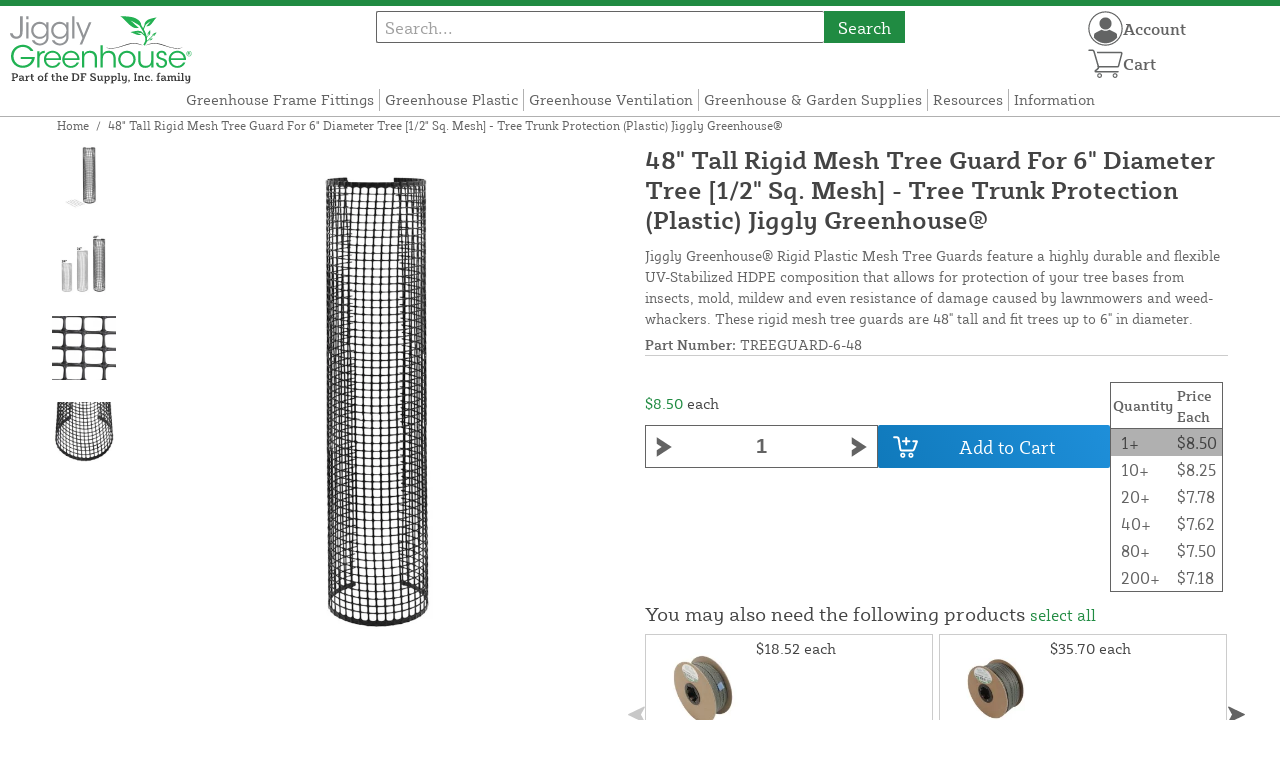

--- FILE ---
content_type: text/html; charset=UTF-8
request_url: https://jigglygreenhouse.com/store/jiggly-greenhouser-rigid-plastic-mesh-tree-guards-48-tall-6-inch-diameter-tree.html
body_size: 17730
content:
<!DOCTYPE html>

<!--[if lt IE 7 ]> <html lang="en" id="top" class="no-js ie6"> <![endif]-->
<!--[if IE 7 ]>    <html lang="en" id="top" class="no-js ie7"> <![endif]-->
<!--[if IE 8 ]>    <html lang="en" id="top" class="no-js ie8"> <![endif]-->
<!--[if IE 9 ]>    <html lang="en" id="top" class="no-js ie9"> <![endif]-->
<!--[if (gt IE 9)|!(IE)]><!--> <html lang="en" id="top" class="no-js"> <!--<![endif]-->

<head>
 
<meta http-equiv="Content-Type" content="text/html; charset=utf-8" />
<title>48&quot; Tall Rigid Mesh Tree Guard For 6&quot; Diameter Tree [1/2&quot; Sq. Mesh] - Tree Trunk Protection (Plastic) Jiggly Greenhouse®</title>
<meta name="description" content="jiggly greenhouse , tree trunk wraps , tree trunk protector , tree mesh guard , tree guards , tree guards for deer , " />
<meta name="keywords" content="jiggly greenhouse , tree trunk wraps , tree trunk protector , tree mesh guard , tree guards , tree guards for deer , " />
<meta name="robots" content="INDEX,FOLLOW" />
<meta name="viewport" content="width=device-width, initial-scale=1, minimum-scale=1, maximum-scale=1" />
<link rel="icon" href="https://jigglygreenhouse.com/store/media/favicon/default/jigglygreenhouse-favicon.png" type="image/x-icon" />
<link rel="shortcut icon" href="https://jigglygreenhouse.com/store/media/favicon/default/jigglygreenhouse-favicon.png" type="image/x-icon" />
<link rel="preload" href="https://jigglygreenhouse.com/store/skin/frontend/copper/default/fonts/SybillaPro-Book.woff2" as="font" type="font/woff2" crossorigin="anonymous">
<link rel="preload" href="https://jigglygreenhouse.com/store/skin/frontend/copper/default/fonts/SybillaPro-Regular.woff2" as="font" type="font/woff2" crossorigin="anonymous">
<link rel="preload" href="https://jigglygreenhouse.com/store/skin/frontend/copper/default/fonts/SybillaPro-Medium.woff2" as="font" type="font/woff2" crossorigin="anonymous">
<link rel="preload" href="https://jigglygreenhouse.com/store/skin/frontend/copper/default/fonts/SybillaPro-Bold.woff2" as="font" type="font/woff2" crossorigin="anonymous">
<link rel="dns-prefetch" href="//dfsupply.heydfs.com">
<link rel="preconnect" href="//dfsupply.heydfs.com" crossorigin>
<link rel="stylesheet" type="text/css" href="https://jigglygreenhouse.com/store/js/lightbox2/lightbox.min.css?build11946" />
<link rel="stylesheet" type="text/css" href="https://jigglygreenhouse.com/store/skin/frontend/copper/default/css/dfs-styles.min.css?build11946" media="all" />
<link rel="stylesheet" type="text/css" href="https://jigglygreenhouse.com/store/skin/frontend/copper/default/css/print.min.css?build11946" media="print" />
<script type="text/javascript" src="https://jigglygreenhouse.com/store/js/prototype/prototype.min.js?build11946"></script>
<script type="text/javascript" src="https://jigglygreenhouse.com/store/js/dfs/jquery-3.min.js?build11946"></script>
<script type="text/javascript" src="https://jigglygreenhouse.com/store/js/lib/jquery/noconflict.min.js?build11946"></script>
<script type="text/javascript" src="https://jigglygreenhouse.com/store/js/lib/ccard.min.js?build11946"></script>
<script type="text/javascript" src="https://jigglygreenhouse.com/store/js/prototype/validation.min.js?build11946"></script>
<script type="text/javascript" src="https://jigglygreenhouse.com/store/js/varien/js.min.js?build11946"></script>
<script type="text/javascript" src="https://jigglygreenhouse.com/store/js/varien/form.min.js?build11946"></script>
<script type="text/javascript" src="https://jigglygreenhouse.com/store/js/coreoverride/form.min.js?build11946"></script>
<script type="text/javascript" src="https://jigglygreenhouse.com/store/js/varien/menu.min.js?build11946"></script>
<script type="text/javascript" src="https://jigglygreenhouse.com/store/js/mage/cookies.min.js?build11946"></script>
<script type="text/javascript" src="https://jigglygreenhouse.com/store/js/lightbox2/lightbox.min.js?build11946"></script>
<script type="text/javascript" src="https://jigglygreenhouse.com/store/js/amasty/amlabel/amlabel_observer.js?build11946"></script>
<script type="text/javascript" src="https://jigglygreenhouse.com/store/js/amasty/amlabel/amlabel_height.js?build11946"></script>
<script type="text/javascript" src="https://jigglygreenhouse.com/store/js/varien/product_options.js?build11946"></script>
<script type="text/javascript" src="https://jigglygreenhouse.com/store/js/varien/product.min.js?build11946"></script>
<script type="text/javascript" src="https://jigglygreenhouse.com/store/js/varien/product_options.min.js?build11946"></script>
<script type="text/javascript" src="https://jigglygreenhouse.com/store/js/varien/configurable.min.js?build11946"></script>
<script type="text/javascript" src="https://jigglygreenhouse.com/store/js/pws/jquery.rwdImageMaps.min.js?build11946" defer></script>
<script type="text/javascript" src="https://jigglygreenhouse.com/store/js/pws/jquery.maphilight.min.js?build11946" defer></script>
<script type="text/javascript" src="https://jigglygreenhouse.com/store/skin/frontend/copper/default/js/lib/modernizr.custom.min.js?build11946" defer></script>
<script type="text/javascript" src="https://jigglygreenhouse.com/store/skin/frontend/copper/default/js/lib/enquire.min.js?build11946" defer></script>
<script type="text/javascript" src="https://jigglygreenhouse.com/store/skin/frontend/copper/default/js/app.min.js?build11946" defer></script>
<script type="text/javascript" src="https://jigglygreenhouse.com/store/skin/frontend/copper/default/js/lib/imagesloaded.min.js?build11946" defer></script>
<script type="text/javascript" src="https://jigglygreenhouse.com/store/skin/frontend/copper/default/js/accessibility.min.js?build11946" defer></script>
<script type="text/javascript" src="https://jigglygreenhouse.com/store/skin/frontend/copper/default/js/partfinder_prefetch_fix.min.js?build11946" defer></script>
<script type="text/javascript" src="https://jigglygreenhouse.com/store/skin/frontend/copper/default/js/acticle_toc.min.js?build11946" defer></script>
<script type="text/javascript" src="https://jigglygreenhouse.com/store/skin/frontend/copper/default/js/swiper_init.min.js?build11946" defer></script>
<script type="text/javascript" src="https://jigglygreenhouse.com/store/skin/frontend/copper/default/js/jquery.lazy.min.js?build11946" defer></script>
<script type="text/javascript" src="https://jigglygreenhouse.com/store/skin/frontend/copper/default/js/tooltipster.bundle.min.js?build11946" defer></script>
<script type="text/javascript" src="https://jigglygreenhouse.com/store/skin/frontend/copper/default/js/tooltipster_init.js?build11946" defer></script>
<link rel="canonical" href="https://jigglygreenhouse.com/store/jiggly-greenhouser-rigid-plastic-mesh-tree-guards-48-tall-6-inch-diameter-tree.html" />

<script type="text/javascript">
//<![CDATA[
Mage.Cookies.path     = '/store';
Mage.Cookies.domain   = '.jigglygreenhouse.com';
//]]>
</script>
<meta name="viewport" content="initial-scale=1.0, width=device-width" />

<script type="text/javascript">
//<![CDATA[
optionalZipCountries = ["HK","IE","MO","PA"];
//]]>
</script>
            <!-- BEGIN GOOGLE ANALYTICS 4 CODE -->
        <script async src="https://www.googletagmanager.com/gtag/js?id=G-9GNRH5B6Z1"></script>
        <script>
            window.dataLayer = window.dataLayer || [];
            function gtag(){dataLayer.push(arguments);}
            gtag('js', new Date());
            gtag('config', 'G-9GNRH5B6Z1');
            gtag('event', 'view_item', {"currency":"USD","value":"8.50","items":[{"id":"TREEGUARD-6-48","name":"48\" Tall Rigid Mesh Tree Guard For 6\" Diameter Tree [1\/2\" Sq. Mesh] - Tree Trunk Protection (Plastic) Jiggly Greenhouse\u00ae","list_name":"Product Detail Page","brand":"Jiggly Greenhouse\u00ae","category":"Products","price":"8.50"}]});        </script>
        <!-- END GOOGLE ANALYTICS 4 CODE -->
    <script language="javascript" src="https://d39bsabgls48ex.cloudfront.net/DFS_analytics/analytics.js" defer></script><script>(function(w,d,t,r,u){var f,n,i;w[u]=w[u]||[],f=function(){var o={ti:"11032898"};o.q=w[u],w[u]=new UET(o),w[u].push("pageLoad")},n=d.createElement(t),n.src=r,n.async=1,n.onload=n.onreadystatechange=function(){var s=this.readyState;s&&s!=="loaded"&&s!=="complete"||(f(),n.onload=n.onreadystatechange=null)},i=d.getElementsByTagName(t)[0],i.parentNode.insertBefore(n,i)})(window,document,"script","//bat.bing.com/bat.js","uetq");</script><script>!function(f,b,e,v,n,t,s){if(f.fbq)return;n=f.fbq=function(){n.callMethod?n.callMethod.apply(n,arguments):n.queue.push(arguments)};if(!f._fbq)f._fbq=n;n.push=n;n.loaded=!0;n.version='2.0';n.queue=[];t=b.createElement(e);t.async=!0;t.src=v;s=b.getElementsByTagName(e)[0];s.parentNode.insertBefore(t,s)}(window, document,'script','https://connect.facebook.net/en_US/fbevents.js');fbq('init', '382521690618970');fbq('track', 'PageView');</script><noscript><img height="1" width="1" style="display:none"src="https://www.facebook.com/tr?id=382521690618970&ev=PageView&noscript=1"/></noscript>
			<script>
				!function(t,e){var o,n,p,r;e.__SV||(window.posthog=e,e._i=[],e.init=function(i,s,a){function g(t,e){var o=e.split(".");2==o.length&&(t=t[o[0]],e=o[1]),t[e]=function(){t.push([e].concat(Array.prototype.slice.call(arguments,0)))}}(p=t.createElement("script")).type="text/javascript",p.async=!0,p.src=s.api_host.replace(".i.posthog.com","-assets.i.posthog.com")+"/static/array.js",(r=t.getElementsByTagName("script")[0]).parentNode.insertBefore(p,r);var u=e;for(void 0!==a?u=e[a]=[]:a="posthog",u.people=u.people||[],u.toString=function(t){var e="posthog";return"posthog"!==a&&(e+="."+a),t||(e+=" (stub)"),e},u.people.toString=function(){return u.toString(1)+".people (stub)"},o="capture identify alias people.set people.set_once set_config register register_once unregister opt_out_capturing has_opted_out_capturing opt_in_capturing reset isFeatureEnabled onFeatureFlags getFeatureFlag getFeatureFlagPayload reloadFeatureFlags group updateEarlyAccessFeatureEnrollment getEarlyAccessFeatures getActiveMatchingSurveys getSurveys getNextSurveyStep onSessionId setPersonProperties".split(" "),n=0;n<o.length;n++)g(u,o[n]);e._i.push([i,s,a])},e.__SV=1)}(document,window.posthog||[]);
				posthog.init('phc_NVGZLlUhu60BnjyTiCfsZhxhkOaYeTgdCb38a7YHVE8',{
					api_host:'https://us.i.posthog.com',
					person_profiles: 'identified_only'
				});
				posthog.register({
					domain: window.location.hostname
				});
			</script>
		


</head>
<body class="catalog-product-view prefetch-allow catalog-product-view product-jiggly-greenhouser-rigid-plastic-mesh-tree-guards-48-tall-6-inch-diameter-tree">
<div class="wrapper">
        <noscript>
        <div class="global-site-notice noscript">
            <div class="notice-inner">
                <p>
                    <strong>JavaScript seems to be disabled in your browser.</strong><br />
                    You must have JavaScript enabled in your browser to utilize the functionality of this website.                </p>
            </div>
        </div>
    </noscript>
    <div class="page">
        <div class="calc-container">
            
<div class="header-language-background">
    <div class="header-language-container">
        <a class="welcome-msg"
            href="https://jigglygreenhouse.com/store/information/contact.html/"><script type="text/javascript">
//<![CDATA[
if (!Mage.Cookies.path) {
    Mage.Cookies.path = '/store';
}
if (!Mage.Cookies.domain) {
    Mage.Cookies.domain = 'jigglygreenhouse.com';
}
var json = Mage.Cookies.get('welcome');
if (json) {
    var html = JSON && JSON.parse(json) || json.evalJSON();
    document.write(decodeURIComponent((html + '').replace(/\+/g, '%20')));
    }
//]]>
</script></a>
    </div>
</div>

<div class="components-top-nav">
			<div class="searchbar-input">
			
<form id="search_mini_form" action="https://jigglygreenhouse.com/store/catalogsearch/result/" method="get">
    <div id="algolia-searchbox">
        <label for="search"></label>
        <input id="search" type="text" name="q" class="input-text algolia-search-input" autocomplete="off" spellcheck="false" autocapitalize="off" placeholder="Search..." />
        <button onclick="q" class="searchbutton">Search</button>
    </div>
</form>


			<a href="#header-search" class="skip-link skip-search search-header">
				<!-- <span class="icon"></span> -->
				<span class="label">Search</span>
			</a>
		</div>
	
    <div class="hamburger-phone-wrapper">
        <div class="menu-at-top">
            <a href="#header-nav-mobile">
                <div id="ham1" class="ham">
                    <span class="bar"></span>
                    <span class="bar"></span>
                    <span class="bar"></span>
                </div>
            </a>
        </div>
        </div>
   
    <div class="logo-at-top">
        <a class="logo" id="logo" href="https://jigglygreenhouse.com/store/">
            <img src="https://jigglygreenhouse.com/store/skin/frontend/base/default/images/jigglygreenhouse-logo.svg" alt="Jiggly Greenhouse" class="large" />
        </a>
    </div>

    <div class="print-display">
            <p class="print-display-item">jigglygreenhouse.com</p>
            <p class="print-display-item">sales@jigglygreenhouse.com</p>
            <p class="print-display-item">(888) 378-1049</p>
        </div>
    <div id="header-nav">
        
<div class="links-search">
            <nav id="nav">
            <!-- <li class="mobile-only">Menu</li> -->
            <ol class="nav-primary">
                <li  class="level0 nav-1 first"><a href="https://jigglygreenhouse.com/store/greenhouse-frame-fittings.html" class="level0 ">Greenhouse Frame Fittings</a></li><li  class="level0 nav-2"><a href="https://jigglygreenhouse.com/store/greenhouse-film-coverings.html" class="level0 ">Greenhouse Plastic</a></li><li  class="level0 nav-3"><a href="https://jigglygreenhouse.com/store/greenhouse-fans.html" class="level0 ">Greenhouse Ventilation</a></li><li  class="level0 nav-4"><a href="https://jigglygreenhouse.com/store/lawn-and-garden.html" class="level0 ">Greenhouse &amp; Garden Supplies</a></li><li  class="level0 nav-5"><a href="https://jigglygreenhouse.com/store/resources.html" class="level0 ">Resources</a></li><li  class="level0 nav-6 last"><a href="https://jigglygreenhouse.com/store/store-information.html" class="level0 ">Information</a></li>            </ol>
        </nav>
    </div>
<div class="links-search">
<div id="header-nav-mobile">
    <nav id="mobileNav">
        <div class="mobile-menu-top">
            <div class="close-logo">
                <div class="logo-close flex">
                <div class="close-button"><span>X</span></div>
                <div class="logo-container">
                    <a href="https://jigglygreenhouse.com/store/">
                                                <img src="https://jigglygreenhouse.com/store/skin/frontend/base/default/images/jigglygreenhouse-logo.svg" />
                    </a>
                </div>
                <div class="cart-container">
                                    <a href="https://jigglygreenhouse.com/store/checkout/cart/" 
                    data-target-element="#header-cart" 
                    class="flex-col skip-cart  no-count">
                                                    <img class="cart-icon" src="https://jigglygreenhouse.com/store/skin/frontend/copper/default/images/icons/shoppingcart.svg" alt="cart-icon">
                        <span class="label">Cart</span>
                        <span class="count">0</span>
                    </a>
                </div>
                </div>
                <div class="account-container justify-between align-center flex">
                <a href="https://jigglygreenhouse.com/store/store-information/contact.html" class="mobile mobileContactUsBtn">
                        Contact Us
                    </a>
                    <ul class="account-contact">
                                            <li class="reg-sign"><a class=" myAccountBtnMobile" href="https://jigglygreenhouse.com/store/customer/account/login/">Sign In</a></li>
                                        </ul>
                  

                </div>
            </div>
        </div>
        <div class="menu-items flex justify-center flex-col">
    <h3>Site Menu</h3>
    
    <ul class="mobile-menu">
        <ul class="menu-level1"><li class="menu-item1"><div class="flex align-center justify-between link-href-container"><a href="https://jigglygreenhouse.com/store/greenhouse-frame-fittings.html" class="menu-link">Greenhouse Frame Fittings</a></div></li><li class="menu-item1"><div class="flex align-center justify-between link-href-container"><a href="https://jigglygreenhouse.com/store/greenhouse-film-coverings.html" class="menu-link">Greenhouse Plastic</a></div></li><li class="menu-item1"><div class="flex align-center justify-between link-href-container"><a href="https://jigglygreenhouse.com/store/greenhouse-fans.html" class="menu-link">Greenhouse Ventilation</a></div></li><li class="menu-item1"><div class="flex align-center justify-between link-href-container"><a href="https://jigglygreenhouse.com/store/lawn-and-garden.html" class="menu-link">Greenhouse & Garden Supplies</a></div></li><li class="menu-item1"><div class="flex align-center justify-between link-href-container"><a href="https://jigglygreenhouse.com/store/resources.html" class="menu-link">Resources</a></div></li><li class="menu-item1"><div class="flex align-center justify-between link-href-container"><a href="https://jigglygreenhouse.com/store/store-information.html" class="menu-link">Information</a></div></li></ul>    </ul>

<script type="text/javascript">
    $j(document).ready(function () {
        $j('.menu-level2, .menu-level3').hide(); 

        $j('.link-href-container').on('click', function (e) {
            var $submenu = $j(this).closest('li').find('> ul'); 
            var $parentItem = $j(this).closest('.menu-item1');
            var $allLinks = $j('.link-href-container'); 
            var $allSubmenus = $j('.menu-level2, .menu-level3'); 
            var $allParents = $j('.menu-item1'); 
            if ($submenu.length) {
                e.preventDefault(); 
                 $allSubmenus.not($submenu).slideUp();
                $allLinks.not(this).removeClass('expanded').css('border-bottom', '1px solid var(--border)');
                $allParents.not($parentItem).css('border-bottom', 'none');
                $j('.arrow-img').not($j(this).find('.arrow-img')).removeClass('flipped');
                $submenu.slideToggle();
                $j(this).toggleClass('expanded'); 
                if ($j(this).hasClass('expanded')) {
                    $j(this).css('border-bottom', 'none');
                    $parentItem.css('border-bottom', '1px solid var(--border)');
                } else {
                    $parentItem.css('border-bottom', 'none');
                    setTimeout(() => {
                        $j(this).css('border-bottom', '1px solid var(--border)');
                    }, 300); 
                }
                const $arrow = $j(this).find('.arrow-img');
                if ($arrow.length) {
                    $arrow.toggleClass('flipped');
                }
            }
        });
        $j('#header-nav-mobile').on('classChanged', function () {
            if (!$j(this).hasClass('active')) {
                $j('.menu-level2, .menu-level3').slideUp();
                $j('.link-href-container').removeClass('expanded'); 
                $j('.arrow-img').removeClass('flipped');
                $j('.menu-item1').css('border-bottom', 'none');

                setTimeout(() => {
                    $j('.link-href-container').css('border-bottom', '1px solid var(--border)');
                }, 300); 
            }
            
        });
        const observer = new MutationObserver(function (mutations) {
            mutations.forEach(function (mutation) {
                if (mutation.attributeName === 'class') {
                    $j(mutation.target).trigger('classChanged');
                }
            });
        });
        observer.observe(document.querySelector('#header-nav-mobile'), { attributes: true });
    });
</script>
</div>
    </nav>
</div>
</div>    </div>
    <div class="account-cart-wrapper" id="account-cart-wrapper">
    <div id="account-menu-trigger">
        <a href="https://jigglygreenhouse.com/store/customer/account/" class="skip-link">
        <div class="flex skip-account">
                <img id="account-icon" src="https://jigglygreenhouse.com/store/skin/frontend/copper/default/images/icons/account.svg" alt="cart-icon">
            <span class="label" style="font-size:16px;">Account</span>
            </div>
        </a>
        </div>
        <div class="header-minicart">
            <div class="mini-cart-header mini-header">
                
 
<a href="https://jigglygreenhouse.com/store/checkout/cart/" data-target-element="#header-cart" class="skip-cart  no-count">
                              <img class="cart-icon" src="https://jigglygreenhouse.com/store/skin/frontend/copper/default/images/icons/shoppingcart.svg" alt="cart-icon">
    <span class="label">Cart</span>
    <span class="count">0</span>
</a>            </div>
        </div>
        <div id="header-account">
            <div class="links">
        <ul>
                                    <li class="acct-nav first"><a href="https://jigglygreenhouse.com/store/customer/account/" title="My Account" >My Account</a></li>
                                                <li class="acct-nav "><a href="https://jigglygreenhouse.com/store/checkout/cart/" title="My Cart" class="top-link-cart">My Cart</a></li>
                                                <li class="acct-nav "><a href="https://jigglygreenhouse.com/store/purchase/" title="Checkout" class="top-link-checkout">Checkout</a></li>
                                                <li class="acct-nav "><a href="https://jigglygreenhouse.com/store/customer/account/create/" title="Register" >Register</a></li>
                                                <li class="acct-nav  last"><a href="https://jigglygreenhouse.com/store/customer/account/login/" title="Log In" >Log In</a></li>
                        </ul>
</div>
        </div>
    </div>
</div>
<script>
 $j(document).ready(function () {
    $j('#account-menu-trigger').on('click', function (e) {
        e.preventDefault(); 
        if ($j('#header-account').hasClass('skip-active')) {
            $j('#header-account').removeClass('skip-active');
        } else {
            $j('#header-account').addClass('skip-active'); 
        }
    });
    $j(document).on('click', function (e) {
        if (
            !$j(e.target).closest('#header-account').length && 
            !$j(e.target).closest('#account-menu-trigger').length 
        ) {
            $j('#header-account').removeClass('skip-active'); 
        }
    });
    $j(document).on('click', function () {
        $j('.nav-primary li.level0').removeClass('menu-active');
    });
});



</script>            <div class="main-container col1-layout">
                <div class="main">
                    <div class="breadcrumbs">
    <ul>
                    <li class="home">
                            <a href="https://jigglygreenhouse.com/store/" title="Go to Home Page">Home</a>
                                        <span>/ </span>
                        </li>
                    <li class="product">
                            <strong>48&quot; Tall Rigid Mesh Tree Guard For 6&quot; Diameter Tree [1/2&quot; Sq. Mesh] - Tree Trunk Protection (Plastic) Jiggly Greenhouse®</strong>
                                    </li>
            </ul>
</div>
                                        <div class="col-main simple-product-main">
                        <script type="text/javascript">
//<![CDATA[
if (!Mage.Cookies.path) {
    Mage.Cookies.path = '/store';
}
if (!Mage.Cookies.domain) {
    Mage.Cookies.domain = 'jigglygreenhouse.com';
}
var json = Mage.Cookies.get('global_messages');
if (json) {
    var html = JSON && JSON.parse(json) || json.evalJSON();
    document.write(decodeURIComponent((html + '').replace(/\+/g, '%20')));
            Mage.Cookies.set('global_messages', '');
    }
//]]>
</script>                        <script type="text/javascript">
    var optionsPrice = new Product.OptionsPrice([]);
</script>
<div id="messages_product_view"></div>
<div class="product-view">
    <h1 class="centered">48&quot; Tall Rigid Mesh Tree Guard For 6&quot; Diameter Tree [1/2&quot; Sq. Mesh] - Tree Trunk Protection (Plastic) Jiggly Greenhouse®</h1>
    <form action="https://jigglygreenhouse.com/store/checkout/cart/add/uenc/aHR0cHM6Ly9qaWdnbHlncmVlbmhvdXNlLmNvbS9zdG9yZS9qaWdnbHktZ3JlZW5ob3VzZXItcmlnaWQtcGxhc3RpYy1tZXNoLXRyZWUtZ3VhcmRzLTQ4LXRhbGwtNi1pbmNoLWRpYW1ldGVyLXRyZWUuaHRtbA,,/product/277/form_key/dX6DkEj4ATREmyne/" method="post" id="product_addtocart_form" >
        <div class="product-essential">
            <div class="details-flex">
                <input name="form_key" type="hidden" value="dX6DkEj4ATREmyne" />
                <div class="no-display">
                    <input type="hidden" name="product" value="277" />
                    <input type="hidden" name="related_product" id="related-products-field" value="" />
                </div>
            </div>
            <div class="product-img-box">
                <div class="product-image">
    <a class="example-image-link" href="https://jigglygreenhouse.com/store/media/catalog/product/cache/1/image/9df78eab33525d08d6e5fb8d27136e95/t/r/treeguard-6-48_jgh-tree-guard_main_jiggly-greenhouse-3500.jpg"
        data-lightbox="product-set" data-title="48&quot; Tall Rigid Mesh Tree Guard For 6&quot; Diameter Tree [1/2&quot; Sq. Mesh] - Tree Trunk Protection (Plastic) Jiggly Greenhouse">
         <div class="amlabel-div">
            </div>
        <img id="image-main" class="gallery-image visible"
            src="https://jigglygreenhouse.com/store/media/catalog/product/cache/1/image/600x600/9df78eab33525d08d6e5fb8d27136e95/t/r/treeguard-6-48_jgh-tree-guard_main_jiggly-greenhouse-3500.jpg" 
            srcset="https://jigglygreenhouse.com/store/media/catalog/product/cache/1/image/780x780/9df78eab33525d08d6e5fb8d27136e95/t/r/treeguard-6-48_jgh-tree-guard_main_jiggly-greenhouse-3500.jpg 780w,
            https://jigglygreenhouse.com/store/media/catalog/product/cache/1/image/800x800/9df78eab33525d08d6e5fb8d27136e95/t/r/treeguard-6-48_jgh-tree-guard_main_jiggly-greenhouse-3500.jpg 800w,
            https://jigglygreenhouse.com/store/media/catalog/product/cache/1/image/900x900/9df78eab33525d08d6e5fb8d27136e95/t/r/treeguard-6-48_jgh-tree-guard_main_jiggly-greenhouse-3500.jpg 900w,
            https://jigglygreenhouse.com/store/media/catalog/product/cache/1/image/1000x1000/9df78eab33525d08d6e5fb8d27136e95/t/r/treeguard-6-48_jgh-tree-guard_main_jiggly-greenhouse-3500.jpg 1000w,
            https://jigglygreenhouse.com/store/media/catalog/product/cache/1/image/1200x1200/9df78eab33525d08d6e5fb8d27136e95/t/r/treeguard-6-48_jgh-tree-guard_main_jiggly-greenhouse-3500.jpg 1200w,
            https://jigglygreenhouse.com/store/media/catalog/product/cache/1/image/1380x1380/9df78eab33525d08d6e5fb8d27136e95/t/r/treeguard-6-48_jgh-tree-guard_main_jiggly-greenhouse-3500.jpg 1380w,
            https://jigglygreenhouse.com/store/media/catalog/product/cache/1/image/1400x1400/9df78eab33525d08d6e5fb8d27136e95/t/r/treeguard-6-48_jgh-tree-guard_main_jiggly-greenhouse-3500.jpg 1400w,
            https://jigglygreenhouse.com/store/media/catalog/product/cache/1/image/1800x1800/9df78eab33525d08d6e5fb8d27136e95/t/r/treeguard-6-48_jgh-tree-guard_main_jiggly-greenhouse-3500.jpg 1800w "
            sizes="(min-width: 2500px) 900px,
                                (min-width: 2000px) and (max-width: 2499px) 700px,
                                (max-width: 1999px) 690px,
                                (max-width: 1460px) 450px,
                                (max-width: 1122px) 390px,
                                (max-width: 800px) 600px,
                                (max-width: 720px) 500px,
                                (max-width: 600px) 400px,
                                (max-width: 490px) 300px "
           alt="48&quot; Tall Rigid Mesh Tree Guard For 6&quot; Diameter Tree [1/2&quot; Sq. Mesh] - Tree Trunk Protection (Plastic) Jiggly Greenhouse"
            title="48&quot; Tall Rigid Mesh Tree Guard For 6&quot; Diameter Tree [1/2&quot; Sq. Mesh] - Tree Trunk Protection (Plastic) Jiggly Greenhouse" />
    </a>
</div>
    <div class="image-swiper-cotainer">
<div class="spacing-for-image-swiper">
    <div class="container-for-swiper-arrows1">
        <div class="swiper-button-prev arrow-prev-for-image"><img src="https://jigglygreenhouse.com/store/skin/frontend/copper/default/images/icons/right-arrow.svg"></div>
    </div>
    <div class="more-views swiper mySwiper swiper-for-image">
        <div class="product-image-thumbs swiper-wrapper swiper-wrapper-for-image" pagination="true"
            pagination-clickable="true" direction="vertical">
                                    <div class="gallery-image-thumb swiper-slide slide-for-image">
                <a class="thumb-link"
                    href="https://jigglygreenhouse.com/store/media/catalog/product/cache/1/image/9df78eab33525d08d6e5fb8d27136e95/t/r/treeguard-6-48_jgh-tree-guard_zipties_jiggly-greenhouse-3500.jpg"
                    data-lightbox="product-set" data-title="48&quot; Tall Rigid Mesh Tree Guard For 6&quot; Diameter Tree [1/2&quot; Sq. Mesh] - Tree Trunk Protection (Plastic) Jiggly Greenhouse">
                    <img 
                        class="slide-image"
                        onload="this.classList.add('loaded')" 
                        src="https://jigglygreenhouse.com/store/media/catalog/product/cache/1/thumbnail/120x/9df78eab33525d08d6e5fb8d27136e95/t/r/treeguard-6-48_jgh-tree-guard_zipties_jiggly-greenhouse-3500.jpg"
                        srcset="https://jigglygreenhouse.com/store/media/catalog/product/cache/1/thumbnail/190x/9df78eab33525d08d6e5fb8d27136e95/t/r/treeguard-6-48_jgh-tree-guard_zipties_jiggly-greenhouse-3500.jpg 190w, 
                                https://jigglygreenhouse.com/store/media/catalog/product/cache/1/thumbnail/240x/9df78eab33525d08d6e5fb8d27136e95/t/r/treeguard-6-48_jgh-tree-guard_zipties_jiggly-greenhouse-3500.jpg 240w, 
                                https://jigglygreenhouse.com/store/media/catalog/product/cache/1/thumbnail/320x/9df78eab33525d08d6e5fb8d27136e95/t/r/treeguard-6-48_jgh-tree-guard_zipties_jiggly-greenhouse-3500.jpg 320w,
                                https://jigglygreenhouse.com/store/media/catalog/product/cache/1/thumbnail/400x/9df78eab33525d08d6e5fb8d27136e95/t/r/treeguard-6-48_jgh-tree-guard_zipties_jiggly-greenhouse-3500.jpg 400w "
                                sizes="(min-width: 2500px) 198px,
                                (min-width: 2000px) and (max-width: 2499px) 156px,
                                (max-width: 1999px) 130px,
                                (max-width: 1460px) 95px,
                                (max-width: 1122px) 85px,
                                (max-width: 800px) 120px,
                                (max-width: 720px) 100px,
                                (max-width: 600px) 85px,
                                (max-width: 490px) 60px "
                    alt="48&quot; Tall Rigid Mesh Tree Guard For 6&quot; Diameter Tree [1/2&quot; Sq. Mesh] - Tree Trunk Protection (Plastic) Jiggly Greenhouse"
                    loading="lazy" />
                </a>
            </div>
                                                <div class="gallery-image-thumb swiper-slide slide-for-image">
                <a class="thumb-link"
                    href="https://jigglygreenhouse.com/store/media/catalog/product/cache/1/image/9df78eab33525d08d6e5fb8d27136e95/t/r/treeguard-6-48-set_jiggly-greenhouse-3500.jpg"
                    data-lightbox="product-set" data-title="48&quot; Tall Rigid Mesh Tree Guard For 6&quot; Diameter Tree [1/2&quot; Sq. Mesh] - Tree Trunk Protection (Plastic) Jiggly Greenhouse">
                    <img 
                        class="slide-image"
                        onload="this.classList.add('loaded')" 
                        src="https://jigglygreenhouse.com/store/media/catalog/product/cache/1/thumbnail/120x/9df78eab33525d08d6e5fb8d27136e95/t/r/treeguard-6-48-set_jiggly-greenhouse-3500.jpg"
                        srcset="https://jigglygreenhouse.com/store/media/catalog/product/cache/1/thumbnail/190x/9df78eab33525d08d6e5fb8d27136e95/t/r/treeguard-6-48-set_jiggly-greenhouse-3500.jpg 190w, 
                                https://jigglygreenhouse.com/store/media/catalog/product/cache/1/thumbnail/240x/9df78eab33525d08d6e5fb8d27136e95/t/r/treeguard-6-48-set_jiggly-greenhouse-3500.jpg 240w, 
                                https://jigglygreenhouse.com/store/media/catalog/product/cache/1/thumbnail/320x/9df78eab33525d08d6e5fb8d27136e95/t/r/treeguard-6-48-set_jiggly-greenhouse-3500.jpg 320w,
                                https://jigglygreenhouse.com/store/media/catalog/product/cache/1/thumbnail/400x/9df78eab33525d08d6e5fb8d27136e95/t/r/treeguard-6-48-set_jiggly-greenhouse-3500.jpg 400w "
                                sizes="(min-width: 2500px) 198px,
                                (min-width: 2000px) and (max-width: 2499px) 156px,
                                (max-width: 1999px) 130px,
                                (max-width: 1460px) 95px,
                                (max-width: 1122px) 85px,
                                (max-width: 800px) 120px,
                                (max-width: 720px) 100px,
                                (max-width: 600px) 85px,
                                (max-width: 490px) 60px "
                    alt="48&quot; Tall Rigid Mesh Tree Guard For 6&quot; Diameter Tree [1/2&quot; Sq. Mesh] - Tree Trunk Protection (Plastic) Jiggly Greenhouse"
                    loading="lazy" />
                </a>
            </div>
                                                <div class="gallery-image-thumb swiper-slide slide-for-image">
                <a class="thumb-link"
                    href="https://jigglygreenhouse.com/store/media/catalog/product/cache/1/image/9df78eab33525d08d6e5fb8d27136e95/t/r/treeguard-mesh_jgh-tree-guard_mesh-close_up_jiggly-greenhouse-3500_1.jpg"
                    data-lightbox="product-set" data-title="48&quot; Tall Rigid Mesh Tree Guard For 6&quot; Diameter Tree [1/2&quot; Sq. Mesh] - Tree Trunk Protection (Plastic) Jiggly Greenhouse">
                    <img 
                        class="slide-image"
                        onload="this.classList.add('loaded')" 
                        src="https://jigglygreenhouse.com/store/media/catalog/product/cache/1/thumbnail/120x/9df78eab33525d08d6e5fb8d27136e95/t/r/treeguard-mesh_jgh-tree-guard_mesh-close_up_jiggly-greenhouse-3500_1.jpg"
                        srcset="https://jigglygreenhouse.com/store/media/catalog/product/cache/1/thumbnail/190x/9df78eab33525d08d6e5fb8d27136e95/t/r/treeguard-mesh_jgh-tree-guard_mesh-close_up_jiggly-greenhouse-3500_1.jpg 190w, 
                                https://jigglygreenhouse.com/store/media/catalog/product/cache/1/thumbnail/240x/9df78eab33525d08d6e5fb8d27136e95/t/r/treeguard-mesh_jgh-tree-guard_mesh-close_up_jiggly-greenhouse-3500_1.jpg 240w, 
                                https://jigglygreenhouse.com/store/media/catalog/product/cache/1/thumbnail/320x/9df78eab33525d08d6e5fb8d27136e95/t/r/treeguard-mesh_jgh-tree-guard_mesh-close_up_jiggly-greenhouse-3500_1.jpg 320w,
                                https://jigglygreenhouse.com/store/media/catalog/product/cache/1/thumbnail/400x/9df78eab33525d08d6e5fb8d27136e95/t/r/treeguard-mesh_jgh-tree-guard_mesh-close_up_jiggly-greenhouse-3500_1.jpg 400w "
                                sizes="(min-width: 2500px) 198px,
                                (min-width: 2000px) and (max-width: 2499px) 156px,
                                (max-width: 1999px) 130px,
                                (max-width: 1460px) 95px,
                                (max-width: 1122px) 85px,
                                (max-width: 800px) 120px,
                                (max-width: 720px) 100px,
                                (max-width: 600px) 85px,
                                (max-width: 490px) 60px "
                    alt="48&quot; Tall Rigid Mesh Tree Guard For 6&quot; Diameter Tree [1/2&quot; Sq. Mesh] - Tree Trunk Protection (Plastic) Jiggly Greenhouse"
                    loading="lazy" />
                </a>
            </div>
                                                <div class="gallery-image-thumb swiper-slide slide-for-image">
                <a class="thumb-link"
                    href="https://jigglygreenhouse.com/store/media/catalog/product/cache/1/image/9df78eab33525d08d6e5fb8d27136e95/t/r/treeguard-mesh_jgh-tree-guard_end-close_up_jiggly-greenhouse-3500_1.jpg"
                    data-lightbox="product-set" data-title="48&quot; Tall Rigid Mesh Tree Guard For 6&quot; Diameter Tree [1/2&quot; Sq. Mesh] - Tree Trunk Protection (Plastic) Jiggly Greenhouse">
                    <img 
                        class="slide-image"
                        onload="this.classList.add('loaded')" 
                        src="https://jigglygreenhouse.com/store/media/catalog/product/cache/1/thumbnail/120x/9df78eab33525d08d6e5fb8d27136e95/t/r/treeguard-mesh_jgh-tree-guard_end-close_up_jiggly-greenhouse-3500_1.jpg"
                        srcset="https://jigglygreenhouse.com/store/media/catalog/product/cache/1/thumbnail/190x/9df78eab33525d08d6e5fb8d27136e95/t/r/treeguard-mesh_jgh-tree-guard_end-close_up_jiggly-greenhouse-3500_1.jpg 190w, 
                                https://jigglygreenhouse.com/store/media/catalog/product/cache/1/thumbnail/240x/9df78eab33525d08d6e5fb8d27136e95/t/r/treeguard-mesh_jgh-tree-guard_end-close_up_jiggly-greenhouse-3500_1.jpg 240w, 
                                https://jigglygreenhouse.com/store/media/catalog/product/cache/1/thumbnail/320x/9df78eab33525d08d6e5fb8d27136e95/t/r/treeguard-mesh_jgh-tree-guard_end-close_up_jiggly-greenhouse-3500_1.jpg 320w,
                                https://jigglygreenhouse.com/store/media/catalog/product/cache/1/thumbnail/400x/9df78eab33525d08d6e5fb8d27136e95/t/r/treeguard-mesh_jgh-tree-guard_end-close_up_jiggly-greenhouse-3500_1.jpg 400w "
                                sizes="(min-width: 2500px) 198px,
                                (min-width: 2000px) and (max-width: 2499px) 156px,
                                (max-width: 1999px) 130px,
                                (max-width: 1460px) 95px,
                                (max-width: 1122px) 85px,
                                (max-width: 800px) 120px,
                                (max-width: 720px) 100px,
                                (max-width: 600px) 85px,
                                (max-width: 490px) 60px "
                    alt="48&quot; Tall Rigid Mesh Tree Guard For 6&quot; Diameter Tree [1/2&quot; Sq. Mesh] - Tree Trunk Protection (Plastic) Jiggly Greenhouse"
                    loading="lazy" />
                </a>
            </div>
                                </div>
    </div>
    <div class="container-for-swiper-arrows2">
        <div class="swiper-button-next arrow-next-for-image .swiper-arrows-visible"><img src="https://jigglygreenhouse.com/store/skin/frontend/copper/default/images/icons/left-arrow.svg"></div>
    </div>
</div>
</div>

<script>
$j(document).ready(function () {
    function updateHeight() {
        var imageHeight = $j('#image-main').outerHeight(); 
        $j('.product-img-box').css('height', imageHeight + 'px');
    }
    $j(window).resize(updateHeight);
    $j('#image-main').on('load', function () {
        updateHeight();
    }).each(function () {
        if (this.complete) $j(this).trigger('load'); 
    });
    updateHeight();
});
</script>            </div>
            <div class="product-shop">
            <h1 class="desktop-h">48&quot; Tall Rigid Mesh Tree Guard For 6&quot; Diameter Tree [1/2&quot; Sq. Mesh] - Tree Trunk Protection (Plastic) Jiggly Greenhouse®</h1>
                                    <div class="short-description">
                        
                        <div class="std">
                            Jiggly Greenhouse® Rigid Plastic Mesh Tree Guards feature a highly durable and flexible UV-Stabilized HDPE composition that allows for protection of your tree bases from insects, mold, mildew and even resistance of damage caused by lawnmowers and weed-whackers. These rigid mesh tree guards are 48" tall and fit trees up to 6" in diameter.
                        </div>
                                                						<div class="sku-at-the-top">
                            <strong>Part Number:</strong>
                            TREEGUARD-6-48                        </div>
                                            </div>
                                <div class="product-pricing-information">
                                            <div class="product-pricing-col2">
                            <div class="add-to-box">
                                                                    <div class="flex-for-price">
                                        <div class="price-info">
                                            <div class="price" id="amlabel-product-price-277" style="display:none"></div>

                                  
    <div class="price-box">
                                                                <span class="regular-price" id="product-price-277">
                     <span style="visibility:hidden;"><span class="multiplePricingEach">$8.50</span> each</span>                                            <span class="multiplePricingSub"><span class="price">$8.50</span> <span class="label-name">each</span></span>                                                        </span>
                            
        </div>


                                                                                    </div>
                                                                                        <div class="add-to-cart">
                <div class="qty-wrapper">
        	<script type="text/javascript">
        		var incrementQty;
        		function dispatchQtyChange(){
        			const inputField = document.querySelector('input[name="qty"]');
							const inputChangeEvent = new Event('input');
							inputField.dispatchEvent(inputChangeEvent);
        		}
        		function startPlusQty(inputField){
        			incrementQty = setInterval(function(){
        				inputField.stepUp();
        			},250);
        		}
        		function startMinusQty(inputField){
        			incrementQty = setInterval(function(){
        				inputField.stepDown();
        			},250);
        		}
        		function stopQty(){
        			clearInterval(incrementQty);
        			dispatchQtyChange();
        		}
        	</script>
		        	<button class="minus" type="button" onmousedown="startMinusQty(this.parentNode.querySelector('input[type=number]'))" onmouseup="stopQty()" onclick="this.parentNode.querySelector('input[type=number]').stepDown();dispatchQtyChange();" ><img src="https://jigglygreenhouse.com/store/skin/frontend/copper/default/images/icons/fancybullet.svg"></button> 
          <input type="number" pattern="\d*(\.\d+)?" name="qty" id="qty" maxlength="12" step="1" 
        min="1" 
          value="1" 
          title="Qty" 
          class="input-text qty" />
          <button type="button" onmousedown="startPlusQty(this.parentNode.querySelector('input[type=number]'))" onmouseup="stopQty()" onclick="this.parentNode.querySelector('input[type=number]').stepUp();dispatchQtyChange();" class="plus"><img src="https://jigglygreenhouse.com/store/skin/frontend/copper/default/images/icons/fancybullet.svg"></button>
        </div>
                <div class="add-to-cart-buttons">
            <button type="button" title="Add to Cart" class="button btn-cart" onclick="productAddToCartForm.submit(this)"><span><span>Add to Cart</span></span></button>
                    </div>
    </div>
                                                                                            <span class="or">OR</span>
                                                                                                                                                            </div>
                                    <div class="tier-pricing-container">
                                        

		<table class="container">
			
			
	    <thead>
	        <tr>
	            <th><strong>Quantity</strong></th>
	            <th><strong>Price Each</strong></th>
	        </tr>
	    </thead>
	    <tbody>
	    	<tr class="tier-price tier-base tier-selected"><td class="left">&nbsp; 1+</td><td>$8.50</td></tr>		    		    		    		        <tr class="tier-price tier-0">
		        <td class="left">&nbsp; 10+</td><td><span class="price">$8.25</span></td>  
		        		        		        </tr>
		    		        <tr class="tier-price tier-1">
		        <td class="left">&nbsp; 20+</td><td><span class="price">$7.78</span></td>  
		        		        		        </tr>
		    		        <tr class="tier-price tier-2">
		        <td class="left">&nbsp; 40+</td><td><span class="price">$7.62</span></td>  
		        		        		        </tr>
		    		        <tr class="tier-price tier-3">
		        <td class="left">&nbsp; 80+</td><td><span class="price">$7.50</span></td>  
		        		        		        </tr>
		    		        <tr class="tier-price tier-4">
		        <td class="left">&nbsp; 200+</td><td><span class="price">$7.18</span></td>  
		        		        		        </tr>
		    		  </tbody>
    </table>
			

<script type="text/javascript">
//populate customer tiers
let tierQuantities = [10,20,40,80,200];
let tierPricing = ["8.2500","7.7800","7.6200","7.5000","7.1800"];
let baseTier = 1;
let basePrice = 8.5;
let currentPrice = 8.5;
let productId = 277;

const decimalCount = num => {
   const numStr = String(num);
   if (numStr.includes('.')) {
      return numStr.split('.')[1].length;
   };
   return 0;
}

const userSelectedQty = document.querySelector('input[name="qty"]');
userSelectedQty.addEventListener("input", updateDFSSimplePricing);
function updateDFSSimplePricing(qtyField){
	let customerSelectedQty = parseInt(qtyField.target.value);
	
	if(tierQuantities.length > 0){
		//tiers available
		for(var i=tierQuantities.length - 1;i>=0;i--){
			if(customerSelectedQty >= tierQuantities[i]){
				//update tier rows to show selected row
				$j(".tier-selected").removeClass("tier-selected");
				$j('.tier-' + i).addClass("tier-selected");
				currentPrice = tierPricing[i];
				break;
			}
			else{
				if(customerSelectedQty >= parseInt(baseTier)){
					$j(".tier-selected").removeClass("tier-selected");
					$j(".tier-base").addClass("tier-selected");
					currentPrice = basePrice;
				}
				else{
					$j(".tier-selected").removeClass("tier-selected");
					currentPrice = basePrice;
				}
			}
		}
	}
	
	//multiply pricing
	if((customerSelectedQty > parseInt(baseTier)) || ((parseInt(baseTier) > 1) && (customerSelectedQty > 1))){
		var eachPrice = parseFloat(currentPrice).toLocaleString("en-US", { maximumFractionDigits: 4, minimumFractionDigits: 2 });
		var subPrice = parseFloat(customerSelectedQty * currentPrice).toLocaleString("en-US", { maximumFractionDigits: 4, minimumFractionDigits: 2 });
		var customerSelectedQtyFormatted = customerSelectedQty.toLocaleString("en-US");
		if(decimalCount(eachPrice) > 2)
			eachPrice = parseFloat(currentPrice).toLocaleString("en-US", { minimumFractionDigits: 4 });
		if(decimalCount(subPrice) > 2)
			subPrice = parseFloat(customerSelectedQty * currentPrice).toLocaleString("en-US", { minimumFractionDigits: 4 });
				
		$j("#product-price-"+productId+" .multiplePricingEach").attr("style","visibility:visible");
		
		$j("#product-price-"+productId+" .multiplePricingEach").html(
    "<span class=\"each\">$" + eachPrice + "</span> " +
    "<span class=\"how-many\">each x " + customerSelectedQtyFormatted + "</span>"
);

$j("#product-price-" + productId + " .multiplePricingSub").html(
    "<span class=\"price sub\">$" + subPrice + "</span> " + 
    "<span class=\"subtotal\">subtotal</span>"        
);

	}
	else{
		var subPrice = parseFloat(currentPrice).toLocaleString("en-US", { minimumFractionDigits: 4 });
		
		$j("#product-price-"+productId+" .multiplePricingEach").attr("style","visibility:hidden");
		$j("#product-price-"+productId+" .multiplePricingSub").html("<span class=\"price\">$"+subPrice+"</span>");
	}
}

function updateDFSConfigPricing(qtyField,newBasePrice){
	let customerSelectedQty = parseInt(qtyField.target.value);
	let customerSelectedQtyFormatted = customerSelectedQty.toLocaleString("en-US");
	
	//multiply pricing
	if((customerSelectedQty > parseInt(baseTier)) || ((parseInt(baseTier) > 1) && (customerSelectedQty > 1))){
    $j("#product-price-"+productId+" .multiplePricingEach").attr("style","visibility:visible");
    $j("#product-price-" + productId + " .multiplePricingEach").html(
            "<span class=\"each\">$" + eachPrice + "</span> " + 
            "<span class=\"how-many\">each x " + customerSelectedQtyFormatted + "</span>"
        );
		$j("#product-price-" + productId + " .multiplePricingSub").html(
    "<span class=\"price sub\">$" + subPrice + "</span> " + 
    "<span class=\"subtotal\">subtotal</span>"       
);

}

	else{
		$j("#product-price-"+productId+" .multiplePricingEach").attr("style","visibility:hidden");
		$j("#product-price-"+productId+" .multiplePricingSub").html("<span class=\"price\">$"+parseFloat(newBasePrice).toLocaleString("en-US", { minimumFractionDigits: 4 })+"</span>");
	}
}

</script>                                    </div>
                            </div>
                            <div class="inventory-container">
                                <div class="instock-text-only" id="DFS_STOCKSTATUS" >&nbsp;</div>
<script>
jQuery.ajax({
    url: 'https://dfsupply.heydfs.com/API/stock/',
    type: 'POST',
    data: {
        payload: '[base64]'
    },
    success: function(dfs_response) {
        document.getElementById('DFS_STOCKSTATUS').innerHTML = dfs_response;
    }
});
</script>                            </div>
                        </div>
                                                    <div class="flex-tier-related">	<div class="containing-related">
		<div class="block block-related">
			<div class="block-content">
				<h2>You may also need the following products <a href="#"
						onclick="selectAllRelated(this); return false;"> select all</a>
				</h2>
				<div class="related-swiper-container">
					<div class="swiper-arrow-container">
						<div class="swiper-button-prev arrows-for-related"><img src="https://jigglygreenhouse.com/store/skin/frontend/copper/default/images/icons/left-arrow.svg"></div>
					</div>
					<div class="swiper mySwiper related-swiper-only" init="false">
						<ol class="swiper-wrapper" id="block-related" direction="horizontal">
																																							<li class="item swiper-slide">
										<div class="product">
											<div class="flex">
												<a href="https://jigglygreenhouse.com/store/jiggly-greenhouser-tree-tie-webbing-3-4-wide-x-150-long-roll.html"
													title="150' Long x 3/4&quot; Wide Green Tree Tie Webbing Roll - Staking, Guying, Transplanting Arbor Ties Jiggly Greenhouse® - Made in America"
													class="product-image">
													<img
														src="https://jigglygreenhouse.com/store/media/catalog/product/cache/1/thumbnail/90x/9df78eab33525d08d6e5fb8d27136e95/j/g/jg-ttw34-150g_150-long-x-34-wide-green-tree-tie-webbing-roll---staking-guying-transplanting-arbor-ties-jiggly-greenhouse_1_2.jpg"
														srcset="https://jigglygreenhouse.com/store/media/catalog/product/cache/1/thumbnail/180x180/9df78eab33525d08d6e5fb8d27136e95/j/g/jg-ttw34-150g_150-long-x-34-wide-green-tree-tie-webbing-roll---staking-guying-transplanting-arbor-ties-jiggly-greenhouse_1_2.jpg 180w,
																https://jigglygreenhouse.com/store/media/catalog/product/cache/1/thumbnail/222x222/9df78eab33525d08d6e5fb8d27136e95/j/g/jg-ttw34-150g_150-long-x-34-wide-green-tree-tie-webbing-roll---staking-guying-transplanting-arbor-ties-jiggly-greenhouse_1_2.jpg 222w,
																https://jigglygreenhouse.com/store/media/catalog/product/cache/1/thumbnail/288x288/9df78eab33525d08d6e5fb8d27136e95/j/g/jg-ttw34-150g_150-long-x-34-wide-green-tree-tie-webbing-roll---staking-guying-transplanting-arbor-ties-jiggly-greenhouse_1_2.jpg 288w,
																https://jigglygreenhouse.com/store/media/catalog/product/cache/1/thumbnail/328x328/9df78eab33525d08d6e5fb8d27136e95/j/g/jg-ttw34-150g_150-long-x-34-wide-green-tree-tie-webbing-roll---staking-guying-transplanting-arbor-ties-jiggly-greenhouse_1_2.jpg 328w "
														sizes="(min-width: 2501px) 163px,
																(max-width: 2500px) 151px,
																(max-width: 1999px) 130px,
																(max-width: 1460px) 149px,
																(max-width: 1122px) 149px,
																(max-width: 800px) 164px "

														alt="150' Long x 3/4&quot; Wide Green Tree Tie Webbing Roll - Staking, Guying, Transplanting Arbor Ties Jiggly Greenhouse® - Made in America" /></a>
														<div class="price" id="amlabel-product-price-630" style="display:none"></div>

                                  
    <div class="price-box">
                                                                <span class="regular-price" id="product-price-630-related">
                     <span style="visibility:hidden;"><span class="multiplePricingEach">$18.52</span> each</span>                                            <span class="multiplePricingSub"><span class="price">$18.52</span> <span class="label-name">each</span></span>                                                        </span>
                            
        </div>


														</div>
												<div class="product-details">
													<p class="product-name"><a
															href="https://jigglygreenhouse.com/store/jiggly-greenhouser-tree-tie-webbing-3-4-wide-x-150-long-roll.html">150' Long x 3/4&quot; Wide Green Tree Tie Webbing Roll - Staking, Guying, Transplanting Arbor Ties Jiggly Greenhouse® - Made in America</a>
													</p>
													
												</div>
											
											<div class="input-container-div">
												<div class="button-wrapper">
													<label for="related-checkbox-630">
														<input type="checkbox" class="checkbox related-checkbox"
															id="related-checkbox-630"
															name="related_products[]"
															value="630" />
													</label>
													<button type="button"
														title="Select Item"
														class="button btn-cart for-related"
														id="button-630">
														<div class="button-content">
															<span
																class="button-text">Select Item</span>
														</div>
																											</button>
												</div>
											</div>
										</div>
										<script>
											document.getElementById('button-630').addEventListener(
												'click',
												function(event) {
													event.stopPropagation();
													var checkbox = document.getElementById('related-checkbox-630');
													checkbox.checked = !checkbox.checked;
													addRelatedToProduct();
												}
											);
											document.getElementById('related-checkbox-630').addEventListener('click', function(event) {
												event.stopPropagation();
												addRelatedToProduct();
											});
										</script>
									</li>
																																								<li class="item swiper-slide">
										<div class="product">
											<div class="flex">
												<a href="https://jigglygreenhouse.com/store/jiggly-greenhouser-tree-tie-webbing-3-4-wide-x-250-long-roll.html"
													title="250' Long x 3/4&quot; Wide Green Tree Tie Webbing Roll - Staking, Guying, Transplanting Arbor Ties Jiggly Greenhouse® - Made in America"
													class="product-image">
													<img
														src="https://jigglygreenhouse.com/store/media/catalog/product/cache/1/thumbnail/90x/9df78eab33525d08d6e5fb8d27136e95/j/g/jg-ttw34-250g_250-long-x-34-wide-green-tree-tie-webbing-roll---staking-guying-transplanting-arbor-ties-jiggly-greenhouse_2_2.jpg"
														srcset="https://jigglygreenhouse.com/store/media/catalog/product/cache/1/thumbnail/180x180/9df78eab33525d08d6e5fb8d27136e95/j/g/jg-ttw34-250g_250-long-x-34-wide-green-tree-tie-webbing-roll---staking-guying-transplanting-arbor-ties-jiggly-greenhouse_2_2.jpg 180w,
																https://jigglygreenhouse.com/store/media/catalog/product/cache/1/thumbnail/222x222/9df78eab33525d08d6e5fb8d27136e95/j/g/jg-ttw34-250g_250-long-x-34-wide-green-tree-tie-webbing-roll---staking-guying-transplanting-arbor-ties-jiggly-greenhouse_2_2.jpg 222w,
																https://jigglygreenhouse.com/store/media/catalog/product/cache/1/thumbnail/288x288/9df78eab33525d08d6e5fb8d27136e95/j/g/jg-ttw34-250g_250-long-x-34-wide-green-tree-tie-webbing-roll---staking-guying-transplanting-arbor-ties-jiggly-greenhouse_2_2.jpg 288w,
																https://jigglygreenhouse.com/store/media/catalog/product/cache/1/thumbnail/328x328/9df78eab33525d08d6e5fb8d27136e95/j/g/jg-ttw34-250g_250-long-x-34-wide-green-tree-tie-webbing-roll---staking-guying-transplanting-arbor-ties-jiggly-greenhouse_2_2.jpg 328w "
														sizes="(min-width: 2501px) 163px,
																(max-width: 2500px) 151px,
																(max-width: 1999px) 130px,
																(max-width: 1460px) 149px,
																(max-width: 1122px) 149px,
																(max-width: 800px) 164px "

														alt="250' Long x 3/4&quot; Wide Green Tree Tie Webbing Roll - Staking, Guying, Transplanting Arbor Ties Jiggly Greenhouse® - Made in America" /></a>
														<div class="price" id="amlabel-product-price-631" style="display:none"></div>

                                  
    <div class="price-box">
                                                                <span class="regular-price" id="product-price-631-related">
                     <span style="visibility:hidden;"><span class="multiplePricingEach">$35.70</span> each</span>                                            <span class="multiplePricingSub"><span class="price">$35.70</span> <span class="label-name">each</span></span>                                                        </span>
                            
        </div>


														</div>
												<div class="product-details">
													<p class="product-name"><a
															href="https://jigglygreenhouse.com/store/jiggly-greenhouser-tree-tie-webbing-3-4-wide-x-250-long-roll.html">250' Long x 3/4&quot; Wide Green Tree Tie Webbing Roll - Staking, Guying, Transplanting Arbor Ties Jiggly Greenhouse® - Made in America</a>
													</p>
													
												</div>
											
											<div class="input-container-div">
												<div class="button-wrapper">
													<label for="related-checkbox-631">
														<input type="checkbox" class="checkbox related-checkbox"
															id="related-checkbox-631"
															name="related_products[]"
															value="631" />
													</label>
													<button type="button"
														title="Select Item"
														class="button btn-cart for-related"
														id="button-631">
														<div class="button-content">
															<span
																class="button-text">Select Item</span>
														</div>
																											</button>
												</div>
											</div>
										</div>
										<script>
											document.getElementById('button-631').addEventListener(
												'click',
												function(event) {
													event.stopPropagation();
													var checkbox = document.getElementById('related-checkbox-631');
													checkbox.checked = !checkbox.checked;
													addRelatedToProduct();
												}
											);
											document.getElementById('related-checkbox-631').addEventListener('click', function(event) {
												event.stopPropagation();
												addRelatedToProduct();
											});
										</script>
									</li>
																																								<li class="item swiper-slide">
										<div class="product">
											<div class="flex">
												<a href="https://jigglygreenhouse.com/store/jiggly-greenhouser-tree-tie-webbing-3-4-wide-x-500-long-roll.html"
													title="500' Long x 3/4&quot; Wide Green Tree Tie Webbing Roll - Staking, Guying, Transplanting Arbor Ties Jiggly Greenhouse® - Made in America"
													class="product-image">
													<img
														src="https://jigglygreenhouse.com/store/media/catalog/product/cache/1/thumbnail/90x/9df78eab33525d08d6e5fb8d27136e95/j/g/jg-ttw34-500g_500-long-x-34-wide-green-tree-tie-webbing-roll---staking-guying-transplanting-arbor-ties-jiggly-greenhouse_10_510975.jpg"
														srcset="https://jigglygreenhouse.com/store/media/catalog/product/cache/1/thumbnail/180x180/9df78eab33525d08d6e5fb8d27136e95/j/g/jg-ttw34-500g_500-long-x-34-wide-green-tree-tie-webbing-roll---staking-guying-transplanting-arbor-ties-jiggly-greenhouse_10_510975.jpg 180w,
																https://jigglygreenhouse.com/store/media/catalog/product/cache/1/thumbnail/222x222/9df78eab33525d08d6e5fb8d27136e95/j/g/jg-ttw34-500g_500-long-x-34-wide-green-tree-tie-webbing-roll---staking-guying-transplanting-arbor-ties-jiggly-greenhouse_10_510975.jpg 222w,
																https://jigglygreenhouse.com/store/media/catalog/product/cache/1/thumbnail/288x288/9df78eab33525d08d6e5fb8d27136e95/j/g/jg-ttw34-500g_500-long-x-34-wide-green-tree-tie-webbing-roll---staking-guying-transplanting-arbor-ties-jiggly-greenhouse_10_510975.jpg 288w,
																https://jigglygreenhouse.com/store/media/catalog/product/cache/1/thumbnail/328x328/9df78eab33525d08d6e5fb8d27136e95/j/g/jg-ttw34-500g_500-long-x-34-wide-green-tree-tie-webbing-roll---staking-guying-transplanting-arbor-ties-jiggly-greenhouse_10_510975.jpg 328w "
														sizes="(min-width: 2501px) 163px,
																(max-width: 2500px) 151px,
																(max-width: 1999px) 130px,
																(max-width: 1460px) 149px,
																(max-width: 1122px) 149px,
																(max-width: 800px) 164px "

														alt="500' Long x 3/4&quot; Wide Green Tree Tie Webbing Roll - Staking, Guying, Transplanting Arbor Ties Jiggly Greenhouse® - Made in America" /></a>
														<div class="price" id="amlabel-product-price-632" style="display:none"></div>

                                  
    <div class="price-box">
                                                                <span class="regular-price" id="product-price-632-related">
                     <span style="visibility:hidden;"><span class="multiplePricingEach">$59.89</span> each</span>                                            <span class="multiplePricingSub"><span class="price">$59.89</span> <span class="label-name">each</span></span>                                                        </span>
                            
        </div>


														</div>
												<div class="product-details">
													<p class="product-name"><a
															href="https://jigglygreenhouse.com/store/jiggly-greenhouser-tree-tie-webbing-3-4-wide-x-500-long-roll.html">500' Long x 3/4&quot; Wide Green Tree Tie Webbing Roll - Staking, Guying, Transplanting Arbor Ties Jiggly Greenhouse® - Made in America</a>
													</p>
													
												</div>
											
											<div class="input-container-div">
												<div class="button-wrapper">
													<label for="related-checkbox-632">
														<input type="checkbox" class="checkbox related-checkbox"
															id="related-checkbox-632"
															name="related_products[]"
															value="632" />
													</label>
													<button type="button"
														title="Select Item"
														class="button btn-cart for-related"
														id="button-632">
														<div class="button-content">
															<span
																class="button-text">Select Item</span>
														</div>
																											</button>
												</div>
											</div>
										</div>
										<script>
											document.getElementById('button-632').addEventListener(
												'click',
												function(event) {
													event.stopPropagation();
													var checkbox = document.getElementById('related-checkbox-632');
													checkbox.checked = !checkbox.checked;
													addRelatedToProduct();
												}
											);
											document.getElementById('related-checkbox-632').addEventListener('click', function(event) {
												event.stopPropagation();
												addRelatedToProduct();
											});
										</script>
									</li>
																																								<li class="item swiper-slide">
										<div class="product">
											<div class="flex">
												<a href="https://jigglygreenhouse.com/store/jiggly-greenhouser-tree-tie-webbing-3-4-wide-x-3000-long-roll.html"
													title="3000' Long x 3/4&quot; Wide Green Tree Tie Webbing Roll - Staking, Guying, Transplanting Arbor Ties Jiggly Greenhouse® - Made in America"
													class="product-image">
													<img
														src="https://jigglygreenhouse.com/store/media/catalog/product/cache/1/thumbnail/90x/9df78eab33525d08d6e5fb8d27136e95/j/g/jg-ttw34-3000g_jiggly-greenhouse-tie-down-tree-webbing-34in-wide-x-3000ft-roll_main-alt.jpg"
														srcset="https://jigglygreenhouse.com/store/media/catalog/product/cache/1/thumbnail/180x180/9df78eab33525d08d6e5fb8d27136e95/j/g/jg-ttw34-3000g_jiggly-greenhouse-tie-down-tree-webbing-34in-wide-x-3000ft-roll_main-alt.jpg 180w,
																https://jigglygreenhouse.com/store/media/catalog/product/cache/1/thumbnail/222x222/9df78eab33525d08d6e5fb8d27136e95/j/g/jg-ttw34-3000g_jiggly-greenhouse-tie-down-tree-webbing-34in-wide-x-3000ft-roll_main-alt.jpg 222w,
																https://jigglygreenhouse.com/store/media/catalog/product/cache/1/thumbnail/288x288/9df78eab33525d08d6e5fb8d27136e95/j/g/jg-ttw34-3000g_jiggly-greenhouse-tie-down-tree-webbing-34in-wide-x-3000ft-roll_main-alt.jpg 288w,
																https://jigglygreenhouse.com/store/media/catalog/product/cache/1/thumbnail/328x328/9df78eab33525d08d6e5fb8d27136e95/j/g/jg-ttw34-3000g_jiggly-greenhouse-tie-down-tree-webbing-34in-wide-x-3000ft-roll_main-alt.jpg 328w "
														sizes="(min-width: 2501px) 163px,
																(max-width: 2500px) 151px,
																(max-width: 1999px) 130px,
																(max-width: 1460px) 149px,
																(max-width: 1122px) 149px,
																(max-width: 800px) 164px "

														alt="3000' Long x 3/4&quot; Wide Green Tree Tie Webbing Roll - Staking, Guying, Transplanting Arbor Ties Jiggly Greenhouse® - Made in America" /></a>
														<div class="price" id="amlabel-product-price-633" style="display:none"></div>

                                  
    <div class="price-box">
                                                                <span class="regular-price" id="product-price-633-related">
                     <span style="visibility:hidden;"><span class="multiplePricingEach">$359.87</span> each</span>                                            <span class="multiplePricingSub"><span class="price">$359.87</span> <span class="label-name">each</span></span>                                                        </span>
                            
    		    		    
		    		    		<a href="https://jigglygreenhouse.com/store/jiggly-greenhouser-tree-tie-webbing-3-4-wide-x-3000-long-roll.html" class="minimal-price-link">
		    		    <span class="discount-qty label">Quantity Discount</span> </br>
		    <span id="product-quantity-available-633-related">
		   			    		</a>
		            </div>


														</div>
												<div class="product-details">
													<p class="product-name"><a
															href="https://jigglygreenhouse.com/store/jiggly-greenhouser-tree-tie-webbing-3-4-wide-x-3000-long-roll.html">3000' Long x 3/4&quot; Wide Green Tree Tie Webbing Roll - Staking, Guying, Transplanting Arbor Ties Jiggly Greenhouse® - Made in America</a>
													</p>
													
												</div>
											
											<div class="input-container-div">
												<div class="button-wrapper">
													<label for="related-checkbox-633">
														<input type="checkbox" class="checkbox related-checkbox"
															id="related-checkbox-633"
															name="related_products[]"
															value="633" />
													</label>
													<button type="button"
														title="Select Item"
														class="button btn-cart for-related"
														id="button-633">
														<div class="button-content">
															<span
																class="button-text">Select Item</span>
														</div>
																											</button>
												</div>
											</div>
										</div>
										<script>
											document.getElementById('button-633').addEventListener(
												'click',
												function(event) {
													event.stopPropagation();
													var checkbox = document.getElementById('related-checkbox-633');
													checkbox.checked = !checkbox.checked;
													addRelatedToProduct();
												}
											);
											document.getElementById('related-checkbox-633').addEventListener('click', function(event) {
												event.stopPropagation();
												addRelatedToProduct();
											});
										</script>
									</li>
																																								<li class="item swiper-slide">
										<div class="product">
											<div class="flex">
												<a href="https://jigglygreenhouse.com/store/jiggly-greenhouser-tree-tie-webbing-3-4-wide-x-50-long-roll.html"
													title="50' Long x 3/4&quot; Wide Green Tree Tie Webbing Roll - Staking, Guying, Transplanting Arbor Ties Jiggly Greenhouse® - Made in America"
													class="product-image">
													<img
														src="https://jigglygreenhouse.com/store/media/catalog/product/cache/1/thumbnail/90x/9df78eab33525d08d6e5fb8d27136e95/j/g/jg-ttw34-50g_50-long-x-34-wide-green-tree-tie-webbing-roll---staking-guying-transplanting-arbor-ties-jiggly-greenhouse_1_2.jpg"
														srcset="https://jigglygreenhouse.com/store/media/catalog/product/cache/1/thumbnail/180x180/9df78eab33525d08d6e5fb8d27136e95/j/g/jg-ttw34-50g_50-long-x-34-wide-green-tree-tie-webbing-roll---staking-guying-transplanting-arbor-ties-jiggly-greenhouse_1_2.jpg 180w,
																https://jigglygreenhouse.com/store/media/catalog/product/cache/1/thumbnail/222x222/9df78eab33525d08d6e5fb8d27136e95/j/g/jg-ttw34-50g_50-long-x-34-wide-green-tree-tie-webbing-roll---staking-guying-transplanting-arbor-ties-jiggly-greenhouse_1_2.jpg 222w,
																https://jigglygreenhouse.com/store/media/catalog/product/cache/1/thumbnail/288x288/9df78eab33525d08d6e5fb8d27136e95/j/g/jg-ttw34-50g_50-long-x-34-wide-green-tree-tie-webbing-roll---staking-guying-transplanting-arbor-ties-jiggly-greenhouse_1_2.jpg 288w,
																https://jigglygreenhouse.com/store/media/catalog/product/cache/1/thumbnail/328x328/9df78eab33525d08d6e5fb8d27136e95/j/g/jg-ttw34-50g_50-long-x-34-wide-green-tree-tie-webbing-roll---staking-guying-transplanting-arbor-ties-jiggly-greenhouse_1_2.jpg 328w "
														sizes="(min-width: 2501px) 163px,
																(max-width: 2500px) 151px,
																(max-width: 1999px) 130px,
																(max-width: 1460px) 149px,
																(max-width: 1122px) 149px,
																(max-width: 800px) 164px "

														alt="50' Long x 3/4&quot; Wide Green Tree Tie Webbing Roll - Staking, Guying, Transplanting Arbor Ties Jiggly Greenhouse® - Made in America" /></a>
														<div class="price" id="amlabel-product-price-637" style="display:none"></div>

                                  
    <div class="price-box">
                                                                <span class="regular-price" id="product-price-637-related">
                     <span style="visibility:hidden;"><span class="multiplePricingEach">$11.60</span> each</span>                                            <span class="multiplePricingSub"><span class="price">$11.60</span> <span class="label-name">each</span></span>                                                        </span>
                            
        </div>


														</div>
												<div class="product-details">
													<p class="product-name"><a
															href="https://jigglygreenhouse.com/store/jiggly-greenhouser-tree-tie-webbing-3-4-wide-x-50-long-roll.html">50' Long x 3/4&quot; Wide Green Tree Tie Webbing Roll - Staking, Guying, Transplanting Arbor Ties Jiggly Greenhouse® - Made in America</a>
													</p>
													
												</div>
											
											<div class="input-container-div">
												<div class="button-wrapper">
													<label for="related-checkbox-637">
														<input type="checkbox" class="checkbox related-checkbox"
															id="related-checkbox-637"
															name="related_products[]"
															value="637" />
													</label>
													<button type="button"
														title="Select Item"
														class="button btn-cart for-related"
														id="button-637">
														<div class="button-content">
															<span
																class="button-text">Select Item</span>
														</div>
																											</button>
												</div>
											</div>
										</div>
										<script>
											document.getElementById('button-637').addEventListener(
												'click',
												function(event) {
													event.stopPropagation();
													var checkbox = document.getElementById('related-checkbox-637');
													checkbox.checked = !checkbox.checked;
													addRelatedToProduct();
												}
											);
											document.getElementById('related-checkbox-637').addEventListener('click', function(event) {
												event.stopPropagation();
												addRelatedToProduct();
											});
										</script>
									</li>
															
						</ol>

						<div class="swiper-pagination pag-related" direction="horizontal"></div>
						
					</div>
					<div class="swiper-arrow-container">
						<div class="swiper-button-next arrows-for-related"><img src="https://jigglygreenhouse.com/store/skin/frontend/copper/default/images/icons/right-arrow.svg"></div>
					</div>
					
				</div>
				


				<script type="text/javascript">
					decorateList('block-related', 'none-recursive')
				</script>
			</div>
		</div>
		<script type="text/javascript">
			//<![CDATA[
			$$('.related-checkbox').each(function(elem) {
				Event.observe(elem, 'click', addRelatedToProduct)
			});
			var relatedProductsCheckFlag = false;

			function selectAllRelated(txt) {
				if (relatedProductsCheckFlag == false) {
					$$('.related-checkbox').each(function(elem) {
						elem.checked = true;
					});
					relatedProductsCheckFlag = true;
					txt.innerHTML = "unselect all";
				} else {
					$$('.related-checkbox').each(function(elem) {
						elem.checked = false;
					});
					relatedProductsCheckFlag = false;
					txt.innerHTML = "select all";
				}
				addRelatedToProduct();
			}

			function addRelatedToProduct() {
				var checkboxes = $$('.related-checkbox');
				var values = [];
				for (var i = 0; i < checkboxes.length; i++) {
					if (checkboxes[i].checked) values.push(checkboxes[i].value);
				}
				if ($('related-products-field')) {
					$('related-products-field').value = values.join(',');
				}
			}

		</script>
	</div>
	</div>
</div>
                                                            </div>
                <div class="flex-for-options">
                                                        </div>
                <div class="extra-info">
                                    </div>
                                            </div>
        </div>
    </form>
    <div class="two-column">
        <div class="column right-thin-border-product">
                <div class="std">
      <h2>Details</h2>
    	<h3>48&quot; Tall Rigid Mesh Tree Guard For 6&quot; Diameter Tree [1/2&quot; Sq. Mesh] - Tree Trunk Protection (Plastic) Jiggly Greenhouse®</h3>
      <p>Jiggly Greenhouse Rigid 48" Tall Plastic Mesh Tree Guards feature a durable high-density polyethylene (HDPE) composition. These rigid mesh tree guards fit trees up to 6 inches in diameter.</p>
<p>The open mesh design of our Jiggly Greenhouse Rigid Tree Guards provides several benefits, which allow your trees to breathe and eliminate moisture buildup around the trunk, preventing the growth of mildew and mold. Our Rigid Tree Protection Guards are designed to help with deer protection to prevent damage. However, this is not guaranteed to protect against all pesky deer but should be used with other forms of protection against deer. Jiggly Greenhouse Tree Trunk Guards protect your trees from damage caused by both wildlife and lawn equipment. They prevent deer, squirrels, and rabbits from rubbing or chewing on your trees. The flexible UV-treated mesh tree shields install easily and blend into the environment. Additionally, the durable plastic HDPE material resists damage from weed whackers and mowers.</p>
<p><strong>**Please note, when we package the Mesh Tree Guards, we roll them width wise. To install correctly, please unroll the mesh, flatten it, then re-roll it around the tree</strong></p>

<h3>Product Features:</h3>
<ul>
    <li>Quick and Easy Installation</li>
    <li>Helps Prevent Mold, Mildew and Other Harmful Fungi</li>
    <li>Discourages Insect Nesting and Activity Around Tree Base</li>
    <li>Helps Prevent Accidental Damage From Landscaping Equipment</li>
    <li>UV-Stabilized Construction Prevents Damage Caused By Harsh Environments</li>
    <li>Highly Flexible and Durable Material That Easily Blends Into Surrounding Area</li>
    <li>Provides Protection From Harm Caused By Deer, Squirrels, Rabbits and Other Pests</li>
</ul>

<h3>Product Specifications:</h3>
<ul>
    <li>Size: 48" Tall</li>
    <li>Fits Tree Diameter: 6"</li>
    <li>Mesh Size: 0.50" x 0.50"</li>
    <li>Coverage: One Tree Each</li>
    <li>Includes 5 Ties For Installation</li>
    <li>Nominal Dimensions: 20" Wide x 48" Tall</li>
    <li>Material: UV-Stabilized High-Density Polyethylene (HDPE)</li>
</ul>

<h3>Additional Resources</h3>
<a href="resources/resources-hub/what-is-a-mesh-tree-guard.html" class="readMoreBtn">What Is A Protective Tree Guard?</a>
<a href="resources/resources-hub/why-and-how-to-use-a-tree-guard.html" class="readMoreBtn">How To Use A Tree Guard</a>
<br>
<h3 class="centered">Installation Gallery</h3>
<div class="lightbox-gallery" style="display: flex; flex-wrap: wrap; gap: 10px;">
    <a href="https://jigglygreenhouse.com/store/media/wysiwyg/TREEGUARD_JR-sq_1.jpg" data-lightbox="gallery" title="Jiggly Greenhouse Tree Guard">
        <img src="https://jigglygreenhouse.com/store/media/wysiwyg/TREEGUARD_JR-sq_1.jpg" alt="Jiggly Greenhouse Tree Guard" width="400px">
    </a>
    <a href="https://jigglygreenhouse.com/store/media/wysiwyg/TREEGUARD_JR-sq_2.jpg" data-lightbox="gallery" title="Jiggly Greenhouse Tree Guard">
        <img src="https://jigglygreenhouse.com/store/media/wysiwyg/TREEGUARD_JR-sq_2.jpg" alt="Jiggly Greenhouse Tree Guard" width="400px">
    </a>
    <a href="https://jigglygreenhouse.com/store/media/wysiwyg/TREEGUARD_JR-sq_3.jpg" data-lightbox="gallery" title="Jiggly Greenhouse Tree Guard">
        <img src="https://jigglygreenhouse.com/store/media/wysiwyg/TREEGUARD_JR-sq_3.jpg" alt="Jiggly Greenhouse Tree Guard" width="400px">
    </a>
    <a href="https://jigglygreenhouse.com/store/media/wysiwyg/TREEGUARD_JR-sq_4.jpg" data-lightbox="gallery" title="Jiggly Greenhouse Tree Guard">
        <img src="https://jigglygreenhouse.com/store/media/wysiwyg/TREEGUARD_JR-sq_4.jpg" alt="Jiggly Greenhouse Tree Guard" width="400px">
    </a>
    <a href="https://jigglygreenhouse.com/store/media/wysiwyg/TREEGUARD_JR-sq_5.jpg" data-lightbox="gallery" title="Jiggly Greenhouse Tree Guard">
        <img src="https://jigglygreenhouse.com/store/media/wysiwyg/TREEGUARD_JR-sq_5.jpg" alt="Jiggly Greenhouse Tree Guard" width="400px">
    </a>
    <a href="https://jigglygreenhouse.com/store/media/wysiwyg/TREEGUARD_JR-sq_6.jpg" data-lightbox="gallery" title="Jiggly Greenhouse Tree Guard">
        <img src="https://jigglygreenhouse.com/store/media/wysiwyg/TREEGUARD_JR-sq_6.jpg" alt="Jiggly Greenhouse Tree Guard" width="400px">
    </a>
</div>
    </div>
            <div id="successMessage" class="successMessage alert alert-success" style="display: none">Thank you! We will respond to your request within 1 business day.</div>
<div id="errorMessage" class="errorMessage alert alert-danger" style="display: none">Oops! An error occurred. Please try again later.</div>
            <div class="product-page-contact">
            <div class="contact-wrapper">
            <div class="contact-form-container">
            <div class="call-prefer-box">Prefer to Call?<a href="tel:8883781049"> (888) 378-1049</a> </div>
                <h3 class="contact-head">Questions about part number TREEGUARD-6-48?</h3>
                <p class="required">Required Fields *</p>
                <form id="product-page-contact-form" role="form" method="post" class="contactForm validateIt" data-email-subject="Contact Form" data-show-errors="true">
                    <h4>Name <span>*</span></h4>
					<input id="contact_name" name="name" required type="text" class="contact-form-input" />
                    <h4>Email <span>*</span></h4>
					<input id="contact_email" name="email" required type="email" class="contact-form-input" />
					<h4>Phone</h4>
					<input id="contact_phone" name="phone" type="tel" class="contact-form-input" />
                    <h4>My Questions <span>*</span></h4>
					<textarea id="contact_message" class="contact-form-input large-input" name="field[]" required></textarea>
                    <input type="hidden" id="DFS_SESSION" name="DFS_SESSION" value="" /><input type="hidden" id="DFS_CART" name="DFS_CART" value="FALSE" /><input type="hidden" id="DFS_PRODUCT" name="DFS_PRODUCT" value="TREEGUARD-6-48" />                    <input class="dfcontactform-submit" type="submit" name="submit" value="Send Message">
                </form>

            </div>
        </div>
            </div>
        </div>
        <div class="column">
            <div class="add-to-cart-wrapper">
                

                                    <div class="add-to-box">
                        <div class="product-compare-box">
                                                    </div>
                    </div>
                                                </div>
            <div class="margin-div">
                
                    <div class="add-info-two">
        <div class="add-info-table">
            <table class="data-table" id="product-attribute-specs-table">
                <col width="25%" />
                <col />
                <tbody>
                                                                    <tr>
                                <th class="label">
                                    Greenhouse Fitting                                                                                                    </th>
                                <td class="data">
                                    Tree Guard                                </td>
                            </tr>
                                                <tr>
                                <th class="label">
                                    SKU                                                                                                    </th>
                                <td class="data">
                                    TREEGUARD-6-48                                </td>
                            </tr>
                                                <tr>
                                <th class="label">
                                    Diameter                                                                                                    </th>
                                <td class="data">
                                    6&quot;                                </td>
                            </tr>
                                                <tr>
                                <th class="label">
                                    Mesh Size                                                                                                    </th>
                                <td class="data">
                                    0.50&quot; x 0.50&quot;                                </td>
                            </tr>
                                                <tr>
                                <th class="label">
                                    Length                                                                                                    </th>
                                <td class="data">
                                    48&quot;                                </td>
                            </tr>
                                                <tr>
                                <th class="label">
                                    Manufacturer                                                                                                    </th>
                                <td class="data">
                                    Jiggly Greenhouse®                                </td>
                            </tr>
                                    </tbody>
            </table>
            <script type="text/javascript">
                decorateTable('product-attribute-specs-table')
            </script>
                </div>
         </div>
                <br>
                                <br>
                        <div class="block-upsell">
    <h2 class="upsell-title">You may also be interested in the following product(s)</h2>
    <div class="swiper-arrow-container flex align-center">
        
    <div class="swiper-arrow-container arrow-width">
						<div class="swiper-button-prev arrows-for-upsell"><img src="https://jigglygreenhouse.com/store/skin/frontend/copper/default/images/icons/left-arrow.svg"></div>
					</div>
        <div class="box-collateral box-up-sell swiper-container swiper mySwiper upsell-swiper-only">
            <ul class="swiper-wrapper" id="upsell-product-table">
                                                    <li class="swiper-slide for-upsell">
                        <div class="flex justify-start w-full">
                        <a href="https://jigglygreenhouse.com/store/jiggly-greenhouser-tree-tie-webbing-3-4-wide-x-150-long-roll.html" title="150' Long x 3/4&quot; Wide Green Tree Tie Webbing Roll - Staking, Guying, Transplanting Arbor Ties Jiggly Greenhouse® - Made in America" class="product-image">
                        <img src="https://jigglygreenhouse.com/store/media/catalog/product/cache/1/thumbnail/90x/9df78eab33525d08d6e5fb8d27136e95/j/g/jg-ttw34-150g_150-long-x-34-wide-green-tree-tie-webbing-roll---staking-guying-transplanting-arbor-ties-jiggly-greenhouse_1_2.jpg"
							srcset="https://jigglygreenhouse.com/store/media/catalog/product/cache/1/thumbnail/180x180/9df78eab33525d08d6e5fb8d27136e95/j/g/jg-ttw34-150g_150-long-x-34-wide-green-tree-tie-webbing-roll---staking-guying-transplanting-arbor-ties-jiggly-greenhouse_1_2.jpg 180w,
									https://jigglygreenhouse.com/store/media/catalog/product/cache/1/thumbnail/222x222/9df78eab33525d08d6e5fb8d27136e95/j/g/jg-ttw34-150g_150-long-x-34-wide-green-tree-tie-webbing-roll---staking-guying-transplanting-arbor-ties-jiggly-greenhouse_1_2.jpg 222w,
									https://jigglygreenhouse.com/store/media/catalog/product/cache/1/thumbnail/288x288/9df78eab33525d08d6e5fb8d27136e95/j/g/jg-ttw34-150g_150-long-x-34-wide-green-tree-tie-webbing-roll---staking-guying-transplanting-arbor-ties-jiggly-greenhouse_1_2.jpg 288w,
									https://jigglygreenhouse.com/store/media/catalog/product/cache/1/thumbnail/328x328/9df78eab33525d08d6e5fb8d27136e95/j/g/jg-ttw34-150g_150-long-x-34-wide-green-tree-tie-webbing-roll---staking-guying-transplanting-arbor-ties-jiggly-greenhouse_1_2.jpg 328w "
									    sizes="(min-width: 2501px) 163px,
																	(max-width: 2500px) 151px,
																	(max-width: 1999px) 130px,
																	(max-width: 1460px) 149px,
																	(max-width: 1122px) 149px,
																	(max-width: 800px) 164px "
																				
													alt="150' Long x 3/4&quot; Wide Green Tree Tie Webbing Roll - Staking, Guying, Transplanting Arbor Ties Jiggly Greenhouse® - Made in America"/></a>
                        <div class="product-details">
                            <h3 class="product-name"><a href="https://jigglygreenhouse.com/store/jiggly-greenhouser-tree-tie-webbing-3-4-wide-x-150-long-roll.html" title="150' Long x 3/4&quot; Wide Green Tree Tie Webbing Roll - Staking, Guying, Transplanting Arbor Ties Jiggly Greenhouse® - Made in America">150' Long x 3/4&quot; Wide Green Tree Tie Webbing Roll - Staking, Guying, Transplanting Arbor Ties Jiggly Greenhouse® - Made in America</a></h3>
                        </div>
                        </div>
                    </li>
                                    <li class="swiper-slide for-upsell">
                        <div class="flex justify-start w-full">
                        <a href="https://jigglygreenhouse.com/store/jiggly-greenhouser-tree-tie-webbing-3-4-wide-x-250-long-roll.html" title="250' Long x 3/4&quot; Wide Green Tree Tie Webbing Roll - Staking, Guying, Transplanting Arbor Ties Jiggly Greenhouse® - Made in America" class="product-image">
                        <img src="https://jigglygreenhouse.com/store/media/catalog/product/cache/1/thumbnail/90x/9df78eab33525d08d6e5fb8d27136e95/j/g/jg-ttw34-250g_250-long-x-34-wide-green-tree-tie-webbing-roll---staking-guying-transplanting-arbor-ties-jiggly-greenhouse_2_2.jpg"
							srcset="https://jigglygreenhouse.com/store/media/catalog/product/cache/1/thumbnail/180x180/9df78eab33525d08d6e5fb8d27136e95/j/g/jg-ttw34-250g_250-long-x-34-wide-green-tree-tie-webbing-roll---staking-guying-transplanting-arbor-ties-jiggly-greenhouse_2_2.jpg 180w,
									https://jigglygreenhouse.com/store/media/catalog/product/cache/1/thumbnail/222x222/9df78eab33525d08d6e5fb8d27136e95/j/g/jg-ttw34-250g_250-long-x-34-wide-green-tree-tie-webbing-roll---staking-guying-transplanting-arbor-ties-jiggly-greenhouse_2_2.jpg 222w,
									https://jigglygreenhouse.com/store/media/catalog/product/cache/1/thumbnail/288x288/9df78eab33525d08d6e5fb8d27136e95/j/g/jg-ttw34-250g_250-long-x-34-wide-green-tree-tie-webbing-roll---staking-guying-transplanting-arbor-ties-jiggly-greenhouse_2_2.jpg 288w,
									https://jigglygreenhouse.com/store/media/catalog/product/cache/1/thumbnail/328x328/9df78eab33525d08d6e5fb8d27136e95/j/g/jg-ttw34-250g_250-long-x-34-wide-green-tree-tie-webbing-roll---staking-guying-transplanting-arbor-ties-jiggly-greenhouse_2_2.jpg 328w "
									    sizes="(min-width: 2501px) 163px,
																	(max-width: 2500px) 151px,
																	(max-width: 1999px) 130px,
																	(max-width: 1460px) 149px,
																	(max-width: 1122px) 149px,
																	(max-width: 800px) 164px "
																				
													alt="250' Long x 3/4&quot; Wide Green Tree Tie Webbing Roll - Staking, Guying, Transplanting Arbor Ties Jiggly Greenhouse® - Made in America"/></a>
                        <div class="product-details">
                            <h3 class="product-name"><a href="https://jigglygreenhouse.com/store/jiggly-greenhouser-tree-tie-webbing-3-4-wide-x-250-long-roll.html" title="250' Long x 3/4&quot; Wide Green Tree Tie Webbing Roll - Staking, Guying, Transplanting Arbor Ties Jiggly Greenhouse® - Made in America">250' Long x 3/4&quot; Wide Green Tree Tie Webbing Roll - Staking, Guying, Transplanting Arbor Ties Jiggly Greenhouse® - Made in America</a></h3>
                        </div>
                        </div>
                    </li>
                                    <li class="swiper-slide for-upsell">
                        <div class="flex justify-start w-full">
                        <a href="https://jigglygreenhouse.com/store/jiggly-greenhouser-tree-tie-webbing-3-4-wide-x-500-long-roll.html" title="500' Long x 3/4&quot; Wide Green Tree Tie Webbing Roll - Staking, Guying, Transplanting Arbor Ties Jiggly Greenhouse® - Made in America" class="product-image">
                        <img src="https://jigglygreenhouse.com/store/media/catalog/product/cache/1/thumbnail/90x/9df78eab33525d08d6e5fb8d27136e95/j/g/jg-ttw34-500g_500-long-x-34-wide-green-tree-tie-webbing-roll---staking-guying-transplanting-arbor-ties-jiggly-greenhouse_10_510975.jpg"
							srcset="https://jigglygreenhouse.com/store/media/catalog/product/cache/1/thumbnail/180x180/9df78eab33525d08d6e5fb8d27136e95/j/g/jg-ttw34-500g_500-long-x-34-wide-green-tree-tie-webbing-roll---staking-guying-transplanting-arbor-ties-jiggly-greenhouse_10_510975.jpg 180w,
									https://jigglygreenhouse.com/store/media/catalog/product/cache/1/thumbnail/222x222/9df78eab33525d08d6e5fb8d27136e95/j/g/jg-ttw34-500g_500-long-x-34-wide-green-tree-tie-webbing-roll---staking-guying-transplanting-arbor-ties-jiggly-greenhouse_10_510975.jpg 222w,
									https://jigglygreenhouse.com/store/media/catalog/product/cache/1/thumbnail/288x288/9df78eab33525d08d6e5fb8d27136e95/j/g/jg-ttw34-500g_500-long-x-34-wide-green-tree-tie-webbing-roll---staking-guying-transplanting-arbor-ties-jiggly-greenhouse_10_510975.jpg 288w,
									https://jigglygreenhouse.com/store/media/catalog/product/cache/1/thumbnail/328x328/9df78eab33525d08d6e5fb8d27136e95/j/g/jg-ttw34-500g_500-long-x-34-wide-green-tree-tie-webbing-roll---staking-guying-transplanting-arbor-ties-jiggly-greenhouse_10_510975.jpg 328w "
									    sizes="(min-width: 2501px) 163px,
																	(max-width: 2500px) 151px,
																	(max-width: 1999px) 130px,
																	(max-width: 1460px) 149px,
																	(max-width: 1122px) 149px,
																	(max-width: 800px) 164px "
																				
													alt="500' Long x 3/4&quot; Wide Green Tree Tie Webbing Roll - Staking, Guying, Transplanting Arbor Ties Jiggly Greenhouse® - Made in America"/></a>
                        <div class="product-details">
                            <h3 class="product-name"><a href="https://jigglygreenhouse.com/store/jiggly-greenhouser-tree-tie-webbing-3-4-wide-x-500-long-roll.html" title="500' Long x 3/4&quot; Wide Green Tree Tie Webbing Roll - Staking, Guying, Transplanting Arbor Ties Jiggly Greenhouse® - Made in America">500' Long x 3/4&quot; Wide Green Tree Tie Webbing Roll - Staking, Guying, Transplanting Arbor Ties Jiggly Greenhouse® - Made in America</a></h3>
                        </div>
                        </div>
                    </li>
                                    <li class="swiper-slide for-upsell">
                        <div class="flex justify-start w-full">
                        <a href="https://jigglygreenhouse.com/store/jiggly-greenhouser-tree-tie-webbing-3-4-wide-x-3000-long-roll.html" title="3000' Long x 3/4&quot; Wide Green Tree Tie Webbing Roll - Staking, Guying, Transplanting Arbor Ties Jiggly Greenhouse® - Made in America" class="product-image">
                        <img src="https://jigglygreenhouse.com/store/media/catalog/product/cache/1/thumbnail/90x/9df78eab33525d08d6e5fb8d27136e95/j/g/jg-ttw34-3000g_jiggly-greenhouse-tie-down-tree-webbing-34in-wide-x-3000ft-roll_main-alt.jpg"
							srcset="https://jigglygreenhouse.com/store/media/catalog/product/cache/1/thumbnail/180x180/9df78eab33525d08d6e5fb8d27136e95/j/g/jg-ttw34-3000g_jiggly-greenhouse-tie-down-tree-webbing-34in-wide-x-3000ft-roll_main-alt.jpg 180w,
									https://jigglygreenhouse.com/store/media/catalog/product/cache/1/thumbnail/222x222/9df78eab33525d08d6e5fb8d27136e95/j/g/jg-ttw34-3000g_jiggly-greenhouse-tie-down-tree-webbing-34in-wide-x-3000ft-roll_main-alt.jpg 222w,
									https://jigglygreenhouse.com/store/media/catalog/product/cache/1/thumbnail/288x288/9df78eab33525d08d6e5fb8d27136e95/j/g/jg-ttw34-3000g_jiggly-greenhouse-tie-down-tree-webbing-34in-wide-x-3000ft-roll_main-alt.jpg 288w,
									https://jigglygreenhouse.com/store/media/catalog/product/cache/1/thumbnail/328x328/9df78eab33525d08d6e5fb8d27136e95/j/g/jg-ttw34-3000g_jiggly-greenhouse-tie-down-tree-webbing-34in-wide-x-3000ft-roll_main-alt.jpg 328w "
									    sizes="(min-width: 2501px) 163px,
																	(max-width: 2500px) 151px,
																	(max-width: 1999px) 130px,
																	(max-width: 1460px) 149px,
																	(max-width: 1122px) 149px,
																	(max-width: 800px) 164px "
																				
													alt="3000' Long x 3/4&quot; Wide Green Tree Tie Webbing Roll - Staking, Guying, Transplanting Arbor Ties Jiggly Greenhouse® - Made in America"/></a>
                        <div class="product-details">
                            <h3 class="product-name"><a href="https://jigglygreenhouse.com/store/jiggly-greenhouser-tree-tie-webbing-3-4-wide-x-3000-long-roll.html" title="3000' Long x 3/4&quot; Wide Green Tree Tie Webbing Roll - Staking, Guying, Transplanting Arbor Ties Jiggly Greenhouse® - Made in America">3000' Long x 3/4&quot; Wide Green Tree Tie Webbing Roll - Staking, Guying, Transplanting Arbor Ties Jiggly Greenhouse® - Made in America</a></h3>
                        </div>
                        </div>
                    </li>
                                    <li class="swiper-slide for-upsell">
                        <div class="flex justify-start w-full">
                        <a href="https://jigglygreenhouse.com/store/jiggly-greenhouser-tree-tie-webbing-3-4-wide-x-50-long-roll.html" title="50' Long x 3/4&quot; Wide Green Tree Tie Webbing Roll - Staking, Guying, Transplanting Arbor Ties Jiggly Greenhouse® - Made in America" class="product-image">
                        <img src="https://jigglygreenhouse.com/store/media/catalog/product/cache/1/thumbnail/90x/9df78eab33525d08d6e5fb8d27136e95/j/g/jg-ttw34-50g_50-long-x-34-wide-green-tree-tie-webbing-roll---staking-guying-transplanting-arbor-ties-jiggly-greenhouse_1_2.jpg"
							srcset="https://jigglygreenhouse.com/store/media/catalog/product/cache/1/thumbnail/180x180/9df78eab33525d08d6e5fb8d27136e95/j/g/jg-ttw34-50g_50-long-x-34-wide-green-tree-tie-webbing-roll---staking-guying-transplanting-arbor-ties-jiggly-greenhouse_1_2.jpg 180w,
									https://jigglygreenhouse.com/store/media/catalog/product/cache/1/thumbnail/222x222/9df78eab33525d08d6e5fb8d27136e95/j/g/jg-ttw34-50g_50-long-x-34-wide-green-tree-tie-webbing-roll---staking-guying-transplanting-arbor-ties-jiggly-greenhouse_1_2.jpg 222w,
									https://jigglygreenhouse.com/store/media/catalog/product/cache/1/thumbnail/288x288/9df78eab33525d08d6e5fb8d27136e95/j/g/jg-ttw34-50g_50-long-x-34-wide-green-tree-tie-webbing-roll---staking-guying-transplanting-arbor-ties-jiggly-greenhouse_1_2.jpg 288w,
									https://jigglygreenhouse.com/store/media/catalog/product/cache/1/thumbnail/328x328/9df78eab33525d08d6e5fb8d27136e95/j/g/jg-ttw34-50g_50-long-x-34-wide-green-tree-tie-webbing-roll---staking-guying-transplanting-arbor-ties-jiggly-greenhouse_1_2.jpg 328w "
									    sizes="(min-width: 2501px) 163px,
																	(max-width: 2500px) 151px,
																	(max-width: 1999px) 130px,
																	(max-width: 1460px) 149px,
																	(max-width: 1122px) 149px,
																	(max-width: 800px) 164px "
																				
													alt="50' Long x 3/4&quot; Wide Green Tree Tie Webbing Roll - Staking, Guying, Transplanting Arbor Ties Jiggly Greenhouse® - Made in America"/></a>
                        <div class="product-details">
                            <h3 class="product-name"><a href="https://jigglygreenhouse.com/store/jiggly-greenhouser-tree-tie-webbing-3-4-wide-x-50-long-roll.html" title="50' Long x 3/4&quot; Wide Green Tree Tie Webbing Roll - Staking, Guying, Transplanting Arbor Ties Jiggly Greenhouse® - Made in America">50' Long x 3/4&quot; Wide Green Tree Tie Webbing Roll - Staking, Guying, Transplanting Arbor Ties Jiggly Greenhouse® - Made in America</a></h3>
                        </div>
                        </div>
                    </li>
                            </ul>
            <div class="swiper-pagination pag-upsell" direction="horizontal"></div>
        </div>
        <div class="swiper-arrow-container arrow-width">
        <div class="swiper-button-next arrows-for-upsell">
            <img src="https://jigglygreenhouse.com/store/skin/frontend/copper/default/images/icons/right-arrow.svg">
        </div>
    </div>
    </div>
    </div>
            </div>
        </div>
    </div>
    <div class="clearer"></div>
    </div>
<script src='https://www.google.com/recaptcha/api.js?render=6LfI66UZAAAAAKKjFLuENUxN1FZ0x-P2M15AxeVs'></script>
<script type="text/javascript">
    //<![CDATA[
    var productAddToCartForm = new VarienForm('product_addtocart_form');
    productAddToCartForm.submit = function(button, url) {
        if (this.validator.validate()) {
            var form = this.form;
            var oldUrl = form.action;

            if (url) {
                form.action = url;
            }
            var e = null;
            try {
                this.form.submit();
            } catch (e) {}
            this.form.action = oldUrl;
            if (e) {
                throw e;
            }

            if (button && button != 'undefined') {
                button.disabled = true;
            }
        }
    }.bind(productAddToCartForm);
    productAddToCartForm.submitLight = function(button, url) {
        if (this.validator) {
            var nv = Validation.methods;
            delete Validation.methods['required-entry'];
            delete Validation.methods['validate-one-required'];
            delete Validation.methods['validate-one-required-by-name'];
            // Remove custom datetime validators
            for (var methodName in Validation.methods) {
                if (methodName.match(/^validate-datetime-.*/i)) {
                    delete Validation.methods[methodName];
                }
            }
            if (this.validator.validate()) {
                if (url) {
                    this.form.action = url;
                }
                this.form.submit();
            }
            Object.extend(Validation.methods, nv);
        }
    }.bind(productAddToCartForm);
    //]]>



	$j(document).ready(function() {
		var modal360 = $j('#modal360');
		var overlay360 = $j('.modal-overlay');
		var close360 = $j('.close360').first();
		var model360content = $j('.modal-content');
		var gif360image = $j('#gifImage');

		if (!modal360.length || !overlay360.length || !close360.length || !model360content.length || !gif360image.length)
			return;

		function modal360ViewToggle() {
			overlay360.toggleClass('show');
			modal360.toggleClass('show');
			$j('body').toggleClass('no-scroll');
		}

		$j('#view360').click(function() {
			modal360ViewToggle();
			var gifUrl = gif360image.data('src');
			gif360image.attr('src', gifUrl).show();
		});

		close360.click(function() {
			modal360ViewToggle();
		});

		modal360.click(function(event) {
			if (!$j(event.target).closest(model360content).length) {
				modal360ViewToggle();
			}
		});

		overlay360.click(function(event) {
			if (!$j(event.target).closest(model360content).length) {
				modal360ViewToggle();
			}
		});

		// don't allow click propagation
		model360content.click(function(event) {
			event.stopPropagation();
		});
	});

	$j('#product-page-contact-form').submit(function(event) {
		event.preventDefault();
        var formRef = $j('#product-page-contact-form')[0];
		var name = $j('#contact_name').val();
		var email = $j("#contact_email").val();
        var phone = $j("#contact_phone").val();
		var DFS_PRODUCT = $j("#DFS_PRODUCT").val();
		var message = $j("#contact_message").val();
		var DFS_CART = $j("#DFS_CART").val();
		var DFS_SESSION = $j("#DFS_SESSION").val();
		grecaptcha.ready(function() {
			grecaptcha.execute('6LfI66UZAAAAAKKjFLuENUxN1FZ0x-P2M15AxeVs', {action: 'create_comment'}).then(function(token) {
				$j('#product-page-contact-form').prepend('<input type="hidden" name="g-recaptcha-response" value="' + token + '">');
				$j.post("https://dfsupply.heydfs.com/API/contact/endpoint/",{name: name, email: email, phone: phone, message: message, token: token, DFS_CART: DFS_CART, DFS_SESSION: DFS_SESSION, DFS_PRODUCT: DFS_PRODUCT}, function(result) {
						if(result.success) {
							document.getElementById("successMessage").style.display="block";
							formRef.reset();
                            document.querySelector(".product-page-contact").style.display = "none";
							gtag("event","generate_lead",{
								currency: "USD",
								value: 10,
								lead_source: "Product Page Question Form"
							});
						} else {
							document.getElementById("errorMessage").style.display="block";
						}
				});
			});;
		});
	});


</script>
<script type="text/javascript">
    var lifetime = 3600;
    var expireAt = Mage.Cookies.expires;
    if (lifetime > 0) {
        expireAt = new Date();
        expireAt.setTime(expireAt.getTime() + lifetime * 1000);
    }
    Mage.Cookies.set('external_no_cache', 1, expireAt);
</script>
                    </div>
                </div>
            </div>
        </div>
       </div>
        <div class="footer-container">
    <div class="footer">
    <ul class="cms-footer-list">
<li class="footer-links"><a href="https://jigglygreenhouse.com/store/information/about.html">About Us</a></li>
<li class="footer-links"><a href="https://jigglygreenhouse.com/store/information/contact.html">Contact Us</a></li>
<li class="footer-links"><a href="https://jigglygreenhouse.com/store/resources.html">Resources</a></li>
<li class="footer-links"><a href="https://jigglygreenhouse.com/store/information/price-policy.html">Website and Price Policy</a></li>
<li class="footer-links"><a href="https://jigglygreenhouse.com/store/information/privacy-policy.html">Privacy Policy</a></li>
<li class="footer-links"><a href="https://jigglygreenhouse.com/store/information/shipping.html">Shipping</a></li>
<li class="footer-links"><a href="https://jigglygreenhouse.com/store/information/returns.html">Returns</a></li>
</ul>

<div class="cms-copyright"><ul class="payment-list">
<li><i class="pf pf-american-express-alt"></i></li>
<li><i class="pf pf-visa"></i></li>
<li><i class="pf pf-mastercard"></i></li>
<li><i class="pf pf-discover"></i></li>
<li><i class="pf pf-bank-transfer"></i></li>
</ul></div>
<br />
	<div class="cms-copyright-bottom">
		<div class="small-footnote">This site is protected by reCAPTCHA and the Google <a href="https://policies.google.com/privacy">Privacy Policy</a> and <a href="https://policies.google.com/terms">Terms of Service</a> apply.</div>
		&copy; 2026 DF Supply, Inc. All Rights Reserved.	</div>
    <div class="footer-banner"></div>
    </div>
</div>
                

        <script type="text/javascript">
            var amlabel_selector = '.amlabel-div';
                    </script>

<script type="text/javascript">
//<![CDATA[
document.observe('dom:loaded', function() {
    var blocks = $H();
    $$('div.fpc-block').each(function(el) {
        blocks.set(el.id, el);
    });
    if (blocks.keys().length) {
        var url = document.location.href;
        new Ajax.Request(url, {
            method: 'post',
            parameters: {
                fpc: 1,
                blocks: blocks.keys().join(',')
            },
            onSuccess: function(response) {
                var result = response.responseJSON;
                blocks.each(function(pair) {
                    $(pair.key).update(result.blocks[pair.key]);
                });
            }
        });
    }
});
//]]>
</script>



    <script type="application/ld+json">
            
    {
      "@context": "http://schema.org",
      "@type": "BreadcrumbList",
      "itemListElement": [{
        "@type": "ListItem",
        "position": 1,
        "item": {
          "@id": "https://jigglygreenhouse.com/store/",
          "name": "Home"
        }
      }    ]
    }
    </script>


<script type="text/javascript">
document.addEventListener("DOMContentLoaded",
	function() {
		var div, n,
			v = document.getElementsByClassName("youtube-player");
		for (n = 0; n < v.length; n++) {
			div = document.createElement("div");
			div.setAttribute("data-id", v[n].dataset.id);
			div.innerHTML = dfsYoutubeThumb(v[n].dataset.id);
			div.onclick = dfsYoutubeIframe;
			v[n].appendChild(div);
		}
	});

function dfsYoutubeThumb(id) {
	var thumb = '<img class="centered" src="https://i.ytimg.com/vi_webp/ID/0.webp">',
		play = '<div class="play"></div>';
		
	return thumb.replace("ID", id.split("?")[0]) + play;
}

function dfsYoutubeIframe() {
	var iframe = document.createElement("iframe");
	var embed = "https://www.youtube.com/embed/ID?autoplay=1";
	iframe.setAttribute("src", embed.replace("ID", this.dataset.id));
	iframe.setAttribute("style", "display: block; margin-left: auto; margin-right: auto; width:100%; height:100%;max-width:560px;max-height:315px;min-height:315px");
	iframe.setAttribute("frameborder", "0");
	iframe.setAttribute("width","560");
	iframe.setAttribute("height","315");
	iframe.setAttribute("allowfullscreen", "1");
	this.parentNode.replaceChild(iframe, this);
}

</script><div id="product.eventtracking" class="fpc-block"></div><script src="https://jigglygreenhouse.com/store/js/prefetch-pages/fetch.min.js" type="module"></script>
  
  
    
    
    
  <script type="application/ld+json">
{
  "@context": "http://schema.org/",
  "@type": "Product",
  "name": "48\" Tall Rigid Mesh Tree Guard For 6\" Diameter Tree [1\/2\" Sq. Mesh] - Tree Trunk Protection (Plastic) Jiggly Greenhouse\u00ae",
  "image": [
    "https://jigglygreenhouse.com/store/media/catalog/product/cache/1/image/265x/9df78eab33525d08d6e5fb8d27136e95/t/r/treeguard-6-48_jgh-tree-guard_main_jiggly-greenhouse-3500.jpg"],
"description": "jiggly greenhouse , tree trunk wraps , tree trunk protector , tree mesh guard , tree guards , tree guards for deer , ",
  "sku": "TREEGUARD-6-48",
  "mpn": "TREEGUARD-6-48",
  
	"brand": {
		"@type": "Brand",
		"name": "Jiggly Greenhouse®"
	},
	"offers": {
    "@type": "Offer",
    "url": "https://jigglygreenhouse.com/store/jiggly-greenhouser-rigid-plastic-mesh-tree-guards-48-tall-6-inch-diameter-tree.html",
    "priceCurrency": "USD",
    "price": "8.50",
    "priceValidUntil": "2026-01-19",
    "itemCondition": "http://schema.org/NewCondition",
    "availability": "http://schema.org/InStock",
    "seller": {
      "@type": "Organization",
      "name": "JigglyGreenhouse.com"
    }
  }
}
</script>

  
</div>
</body>
<script>document.querySelectorAll('.main').forEach(function(main) {
  if (main.querySelector('.resource-hub')) {
    main.classList.add('resource-hub');
  }
});</script>
</html>

--- FILE ---
content_type: text/html; charset=UTF-8
request_url: https://jigglygreenhouse.com/store/jiggly-greenhouser-rigid-plastic-mesh-tree-guards-48-tall-6-inch-diameter-tree.html
body_size: 16393
content:

<!DOCTYPE html>

<!--[if lt IE 7 ]> <html lang="en" id="top" class="no-js ie6"> <![endif]-->
<!--[if IE 7 ]>    <html lang="en" id="top" class="no-js ie7"> <![endif]-->
<!--[if IE 8 ]>    <html lang="en" id="top" class="no-js ie8"> <![endif]-->
<!--[if IE 9 ]>    <html lang="en" id="top" class="no-js ie9"> <![endif]-->
<!--[if (gt IE 9)|!(IE)]><!--> <html lang="en" id="top" class="no-js"> <!--<![endif]-->

<head>
 
<meta http-equiv="Content-Type" content="text/html; charset=utf-8" />
<title>48&quot; Tall Rigid Mesh Tree Guard For 6&quot; Diameter Tree [1/2&quot; Sq. Mesh] - Tree Trunk Protection (Plastic) Jiggly Greenhouse®</title>
<meta name="description" content="jiggly greenhouse , tree trunk wraps , tree trunk protector , tree mesh guard , tree guards , tree guards for deer , " />
<meta name="keywords" content="jiggly greenhouse , tree trunk wraps , tree trunk protector , tree mesh guard , tree guards , tree guards for deer , " />
<meta name="robots" content="INDEX,FOLLOW" />
<meta name="viewport" content="width=device-width, initial-scale=1, minimum-scale=1, maximum-scale=1" />
<link rel="icon" href="https://jigglygreenhouse.com/store/media/favicon/default/jigglygreenhouse-favicon.png" type="image/x-icon" />
<link rel="shortcut icon" href="https://jigglygreenhouse.com/store/media/favicon/default/jigglygreenhouse-favicon.png" type="image/x-icon" />
<link rel="preload" href="https://jigglygreenhouse.com/store/skin/frontend/copper/default/fonts/SybillaPro-Book.woff2" as="font" type="font/woff2" crossorigin="anonymous">
<link rel="preload" href="https://jigglygreenhouse.com/store/skin/frontend/copper/default/fonts/SybillaPro-Regular.woff2" as="font" type="font/woff2" crossorigin="anonymous">
<link rel="preload" href="https://jigglygreenhouse.com/store/skin/frontend/copper/default/fonts/SybillaPro-Medium.woff2" as="font" type="font/woff2" crossorigin="anonymous">
<link rel="preload" href="https://jigglygreenhouse.com/store/skin/frontend/copper/default/fonts/SybillaPro-Bold.woff2" as="font" type="font/woff2" crossorigin="anonymous">
<link rel="dns-prefetch" href="//dfsupply.heydfs.com">
<link rel="preconnect" href="//dfsupply.heydfs.com" crossorigin>
<link rel="stylesheet" type="text/css" href="https://jigglygreenhouse.com/store/js/lightbox2/lightbox.min.css?build11946" />
<link rel="stylesheet" type="text/css" href="https://jigglygreenhouse.com/store/skin/frontend/copper/default/css/dfs-styles.min.css?build11946" media="all" />
<link rel="stylesheet" type="text/css" href="https://jigglygreenhouse.com/store/skin/frontend/copper/default/css/print.min.css?build11946" media="print" />
<script type="text/javascript" src="https://jigglygreenhouse.com/store/js/prototype/prototype.min.js?build11946"></script>
<script type="text/javascript" src="https://jigglygreenhouse.com/store/js/dfs/jquery-3.min.js?build11946"></script>
<script type="text/javascript" src="https://jigglygreenhouse.com/store/js/lib/jquery/noconflict.min.js?build11946"></script>
<script type="text/javascript" src="https://jigglygreenhouse.com/store/js/lib/ccard.min.js?build11946"></script>
<script type="text/javascript" src="https://jigglygreenhouse.com/store/js/prototype/validation.min.js?build11946"></script>
<script type="text/javascript" src="https://jigglygreenhouse.com/store/js/varien/js.min.js?build11946"></script>
<script type="text/javascript" src="https://jigglygreenhouse.com/store/js/varien/form.min.js?build11946"></script>
<script type="text/javascript" src="https://jigglygreenhouse.com/store/js/coreoverride/form.min.js?build11946"></script>
<script type="text/javascript" src="https://jigglygreenhouse.com/store/js/varien/menu.min.js?build11946"></script>
<script type="text/javascript" src="https://jigglygreenhouse.com/store/js/mage/cookies.min.js?build11946"></script>
<script type="text/javascript" src="https://jigglygreenhouse.com/store/js/lightbox2/lightbox.min.js?build11946"></script>
<script type="text/javascript" src="https://jigglygreenhouse.com/store/js/amasty/amlabel/amlabel_observer.js?build11946"></script>
<script type="text/javascript" src="https://jigglygreenhouse.com/store/js/amasty/amlabel/amlabel_height.js?build11946"></script>
<script type="text/javascript" src="https://jigglygreenhouse.com/store/js/varien/product_options.js?build11946"></script>
<script type="text/javascript" src="https://jigglygreenhouse.com/store/js/varien/product.min.js?build11946"></script>
<script type="text/javascript" src="https://jigglygreenhouse.com/store/js/varien/product_options.min.js?build11946"></script>
<script type="text/javascript" src="https://jigglygreenhouse.com/store/js/varien/configurable.min.js?build11946"></script>
<script type="text/javascript" src="https://jigglygreenhouse.com/store/js/pws/jquery.rwdImageMaps.min.js?build11946" defer></script>
<script type="text/javascript" src="https://jigglygreenhouse.com/store/js/pws/jquery.maphilight.min.js?build11946" defer></script>
<script type="text/javascript" src="https://jigglygreenhouse.com/store/skin/frontend/copper/default/js/lib/modernizr.custom.min.js?build11946" defer></script>
<script type="text/javascript" src="https://jigglygreenhouse.com/store/skin/frontend/copper/default/js/lib/enquire.min.js?build11946" defer></script>
<script type="text/javascript" src="https://jigglygreenhouse.com/store/skin/frontend/copper/default/js/app.min.js?build11946" defer></script>
<script type="text/javascript" src="https://jigglygreenhouse.com/store/skin/frontend/copper/default/js/lib/imagesloaded.min.js?build11946" defer></script>
<script type="text/javascript" src="https://jigglygreenhouse.com/store/skin/frontend/copper/default/js/accessibility.min.js?build11946" defer></script>
<script type="text/javascript" src="https://jigglygreenhouse.com/store/skin/frontend/copper/default/js/partfinder_prefetch_fix.min.js?build11946" defer></script>
<script type="text/javascript" src="https://jigglygreenhouse.com/store/skin/frontend/copper/default/js/acticle_toc.min.js?build11946" defer></script>
<script type="text/javascript" src="https://jigglygreenhouse.com/store/skin/frontend/copper/default/js/swiper_init.min.js?build11946" defer></script>
<script type="text/javascript" src="https://jigglygreenhouse.com/store/skin/frontend/copper/default/js/jquery.lazy.min.js?build11946" defer></script>
<script type="text/javascript" src="https://jigglygreenhouse.com/store/skin/frontend/copper/default/js/tooltipster.bundle.min.js?build11946" defer></script>
<script type="text/javascript" src="https://jigglygreenhouse.com/store/skin/frontend/copper/default/js/tooltipster_init.js?build11946" defer></script>
<link rel="canonical" href="https://jigglygreenhouse.com/store/jiggly-greenhouser-rigid-plastic-mesh-tree-guards-48-tall-6-inch-diameter-tree.html" />

<script type="text/javascript">
//<![CDATA[
Mage.Cookies.path     = '/store';
Mage.Cookies.domain   = '.jigglygreenhouse.com';
//]]>
</script>
<meta name="viewport" content="initial-scale=1.0, width=device-width" />

<script type="text/javascript">
//<![CDATA[
optionalZipCountries = ["HK","IE","MO","PA"];
//]]>
</script>
            <!-- BEGIN GOOGLE ANALYTICS 4 CODE -->
        <script async src="https://www.googletagmanager.com/gtag/js?id=G-9GNRH5B6Z1"></script>
        <script>
            window.dataLayer = window.dataLayer || [];
            function gtag(){dataLayer.push(arguments);}
            gtag('js', new Date());
            gtag('config', 'G-9GNRH5B6Z1');
            gtag('event', 'view_item', {"currency":"USD","value":"8.50","items":[{"id":"TREEGUARD-6-48","name":"48\" Tall Rigid Mesh Tree Guard For 6\" Diameter Tree [1\/2\" Sq. Mesh] - Tree Trunk Protection (Plastic) Jiggly Greenhouse\u00ae","list_name":"Product Detail Page","brand":"Jiggly Greenhouse\u00ae","category":"Products","price":"8.50"}]});        </script>
        <!-- END GOOGLE ANALYTICS 4 CODE -->
    <script language="javascript" src="https://d39bsabgls48ex.cloudfront.net/DFS_analytics/analytics.js" defer></script><script>(function(w,d,t,r,u){var f,n,i;w[u]=w[u]||[],f=function(){var o={ti:"11032898"};o.q=w[u],w[u]=new UET(o),w[u].push("pageLoad")},n=d.createElement(t),n.src=r,n.async=1,n.onload=n.onreadystatechange=function(){var s=this.readyState;s&&s!=="loaded"&&s!=="complete"||(f(),n.onload=n.onreadystatechange=null)},i=d.getElementsByTagName(t)[0],i.parentNode.insertBefore(n,i)})(window,document,"script","//bat.bing.com/bat.js","uetq");</script><script>!function(f,b,e,v,n,t,s){if(f.fbq)return;n=f.fbq=function(){n.callMethod?n.callMethod.apply(n,arguments):n.queue.push(arguments)};if(!f._fbq)f._fbq=n;n.push=n;n.loaded=!0;n.version='2.0';n.queue=[];t=b.createElement(e);t.async=!0;t.src=v;s=b.getElementsByTagName(e)[0];s.parentNode.insertBefore(t,s)}(window, document,'script','https://connect.facebook.net/en_US/fbevents.js');fbq('init', '382521690618970');fbq('track', 'PageView');</script><noscript><img height="1" width="1" style="display:none"src="https://www.facebook.com/tr?id=382521690618970&ev=PageView&noscript=1"/></noscript>
			<script>
				!function(t,e){var o,n,p,r;e.__SV||(window.posthog=e,e._i=[],e.init=function(i,s,a){function g(t,e){var o=e.split(".");2==o.length&&(t=t[o[0]],e=o[1]),t[e]=function(){t.push([e].concat(Array.prototype.slice.call(arguments,0)))}}(p=t.createElement("script")).type="text/javascript",p.async=!0,p.src=s.api_host.replace(".i.posthog.com","-assets.i.posthog.com")+"/static/array.js",(r=t.getElementsByTagName("script")[0]).parentNode.insertBefore(p,r);var u=e;for(void 0!==a?u=e[a]=[]:a="posthog",u.people=u.people||[],u.toString=function(t){var e="posthog";return"posthog"!==a&&(e+="."+a),t||(e+=" (stub)"),e},u.people.toString=function(){return u.toString(1)+".people (stub)"},o="capture identify alias people.set people.set_once set_config register register_once unregister opt_out_capturing has_opted_out_capturing opt_in_capturing reset isFeatureEnabled onFeatureFlags getFeatureFlag getFeatureFlagPayload reloadFeatureFlags group updateEarlyAccessFeatureEnrollment getEarlyAccessFeatures getActiveMatchingSurveys getSurveys getNextSurveyStep onSessionId setPersonProperties".split(" "),n=0;n<o.length;n++)g(u,o[n]);e._i.push([i,s,a])},e.__SV=1)}(document,window.posthog||[]);
				posthog.init('phc_NVGZLlUhu60BnjyTiCfsZhxhkOaYeTgdCb38a7YHVE8',{
					api_host:'https://us.i.posthog.com',
					person_profiles: 'identified_only'
				});
				posthog.register({
					domain: window.location.hostname
				});
			</script>
		


</head>
<body class="catalog-product-view prefetch-allow catalog-product-view product-jiggly-greenhouser-rigid-plastic-mesh-tree-guards-48-tall-6-inch-diameter-tree">
<div class="wrapper">
        <noscript>
        <div class="global-site-notice noscript">
            <div class="notice-inner">
                <p>
                    <strong>JavaScript seems to be disabled in your browser.</strong><br />
                    You must have JavaScript enabled in your browser to utilize the functionality of this website.                </p>
            </div>
        </div>
    </noscript>
    <div class="page">
        <div class="calc-container">
            
<div class="header-language-background">
    <div class="header-language-container">
        <a class="welcome-msg"
            href="https://jigglygreenhouse.com/store/information/contact.html/">Questions? We're here to help at (888) 378-1049</a>
    </div>
</div>

<div class="components-top-nav">
			<div class="searchbar-input">
			
<form id="search_mini_form" action="https://jigglygreenhouse.com/store/catalogsearch/result/" method="get">
    <div id="algolia-searchbox">
        <label for="search"></label>
        <input id="search" type="text" name="q" class="input-text algolia-search-input" autocomplete="off" spellcheck="false" autocapitalize="off" placeholder="Search..." />
        <button onclick="q" class="searchbutton">Search</button>
    </div>
</form>


			<a href="#header-search" class="skip-link skip-search search-header">
				<!-- <span class="icon"></span> -->
				<span class="label">Search</span>
			</a>
		</div>
	
    <div class="hamburger-phone-wrapper">
        <div class="menu-at-top">
            <a href="#header-nav-mobile">
                <div id="ham1" class="ham">
                    <span class="bar"></span>
                    <span class="bar"></span>
                    <span class="bar"></span>
                </div>
            </a>
        </div>
        </div>
   
    <div class="logo-at-top">
        <a class="logo" id="logo" href="https://jigglygreenhouse.com/store/">
            <img src="https://jigglygreenhouse.com/store/skin/frontend/base/default/images/jigglygreenhouse-logo.svg" alt="Jiggly Greenhouse" class="large" />
        </a>
    </div>

    <div class="print-display">
            <p class="print-display-item">jigglygreenhouse.com</p>
            <p class="print-display-item">sales@jigglygreenhouse.com</p>
            <p class="print-display-item">(888) 378-1049</p>
        </div>
    <div id="header-nav">
        
<div class="links-search">
            <nav id="nav">
            <!-- <li class="mobile-only">Menu</li> -->
            <ol class="nav-primary">
                <li  class="level0 nav-1 first"><a href="https://jigglygreenhouse.com/store/greenhouse-frame-fittings.html" class="level0 ">Greenhouse Frame Fittings</a></li><li  class="level0 nav-2"><a href="https://jigglygreenhouse.com/store/greenhouse-film-coverings.html" class="level0 ">Greenhouse Plastic</a></li><li  class="level0 nav-3"><a href="https://jigglygreenhouse.com/store/greenhouse-fans.html" class="level0 ">Greenhouse Ventilation</a></li><li  class="level0 nav-4"><a href="https://jigglygreenhouse.com/store/lawn-and-garden.html" class="level0 ">Greenhouse &amp; Garden Supplies</a></li><li  class="level0 nav-5"><a href="https://jigglygreenhouse.com/store/resources.html" class="level0 ">Resources</a></li><li  class="level0 nav-6 last"><a href="https://jigglygreenhouse.com/store/store-information.html" class="level0 ">Information</a></li>            </ol>
        </nav>
    </div>
<div class="links-search">
<div id="header-nav-mobile">
    <nav id="mobileNav">
        <div class="mobile-menu-top">
            <div class="close-logo">
                <div class="logo-close flex">
                <div class="close-button"><span>X</span></div>
                <div class="logo-container">
                    <a href="https://jigglygreenhouse.com/store/">
                                                <img src="https://jigglygreenhouse.com/store/skin/frontend/base/default/images/jigglygreenhouse-logo.svg" />
                    </a>
                </div>
                <div class="cart-container">
                                    <a href="https://jigglygreenhouse.com/store/checkout/cart/" 
                    data-target-element="#header-cart" 
                    class="flex-col skip-cart  no-count">
                                                    <img class="cart-icon" src="https://jigglygreenhouse.com/store/skin/frontend/copper/default/images/icons/shoppingcart.svg" alt="cart-icon">
                        <span class="label">Cart</span>
                        <span class="count">0</span>
                    </a>
                </div>
                </div>
                <div class="account-container justify-between align-center flex">
                <a href="https://jigglygreenhouse.com/store/store-information/contact.html" class="mobile mobileContactUsBtn">
                        Contact Us
                    </a>
                    <ul class="account-contact">
                                            <li class="reg-sign"><a class=" myAccountBtnMobile" href="https://jigglygreenhouse.com/store/customer/account/login/">Sign In</a></li>
                                        </ul>
                  

                </div>
            </div>
        </div>
        <div class="menu-items flex justify-center flex-col">
    <h3>Site Menu</h3>
    
    <ul class="mobile-menu">
        <ul class="menu-level1"><li class="menu-item1"><div class="flex align-center justify-between link-href-container"><a href="https://jigglygreenhouse.com/store/greenhouse-frame-fittings.html" class="menu-link">Greenhouse Frame Fittings</a></div></li><li class="menu-item1"><div class="flex align-center justify-between link-href-container"><a href="https://jigglygreenhouse.com/store/greenhouse-film-coverings.html" class="menu-link">Greenhouse Plastic</a></div></li><li class="menu-item1"><div class="flex align-center justify-between link-href-container"><a href="https://jigglygreenhouse.com/store/greenhouse-fans.html" class="menu-link">Greenhouse Ventilation</a></div></li><li class="menu-item1"><div class="flex align-center justify-between link-href-container"><a href="https://jigglygreenhouse.com/store/lawn-and-garden.html" class="menu-link">Greenhouse & Garden Supplies</a></div></li><li class="menu-item1"><div class="flex align-center justify-between link-href-container"><a href="https://jigglygreenhouse.com/store/resources.html" class="menu-link">Resources</a></div></li><li class="menu-item1"><div class="flex align-center justify-between link-href-container"><a href="https://jigglygreenhouse.com/store/store-information.html" class="menu-link">Information</a></div></li></ul>    </ul>

<script type="text/javascript">
    $j(document).ready(function () {
        $j('.menu-level2, .menu-level3').hide(); 

        $j('.link-href-container').on('click', function (e) {
            var $submenu = $j(this).closest('li').find('> ul'); 
            var $parentItem = $j(this).closest('.menu-item1');
            var $allLinks = $j('.link-href-container'); 
            var $allSubmenus = $j('.menu-level2, .menu-level3'); 
            var $allParents = $j('.menu-item1'); 
            if ($submenu.length) {
                e.preventDefault(); 
                 $allSubmenus.not($submenu).slideUp();
                $allLinks.not(this).removeClass('expanded').css('border-bottom', '1px solid var(--border)');
                $allParents.not($parentItem).css('border-bottom', 'none');
                $j('.arrow-img').not($j(this).find('.arrow-img')).removeClass('flipped');
                $submenu.slideToggle();
                $j(this).toggleClass('expanded'); 
                if ($j(this).hasClass('expanded')) {
                    $j(this).css('border-bottom', 'none');
                    $parentItem.css('border-bottom', '1px solid var(--border)');
                } else {
                    $parentItem.css('border-bottom', 'none');
                    setTimeout(() => {
                        $j(this).css('border-bottom', '1px solid var(--border)');
                    }, 300); 
                }
                const $arrow = $j(this).find('.arrow-img');
                if ($arrow.length) {
                    $arrow.toggleClass('flipped');
                }
            }
        });
        $j('#header-nav-mobile').on('classChanged', function () {
            if (!$j(this).hasClass('active')) {
                $j('.menu-level2, .menu-level3').slideUp();
                $j('.link-href-container').removeClass('expanded'); 
                $j('.arrow-img').removeClass('flipped');
                $j('.menu-item1').css('border-bottom', 'none');

                setTimeout(() => {
                    $j('.link-href-container').css('border-bottom', '1px solid var(--border)');
                }, 300); 
            }
            
        });
        const observer = new MutationObserver(function (mutations) {
            mutations.forEach(function (mutation) {
                if (mutation.attributeName === 'class') {
                    $j(mutation.target).trigger('classChanged');
                }
            });
        });
        observer.observe(document.querySelector('#header-nav-mobile'), { attributes: true });
    });
</script>
</div>
    </nav>
</div>
</div>    </div>
    <div class="account-cart-wrapper" id="account-cart-wrapper">
    <div id="account-menu-trigger">
        <a href="https://jigglygreenhouse.com/store/customer/account/" class="skip-link">
        <div class="flex skip-account">
                <img id="account-icon" src="https://jigglygreenhouse.com/store/skin/frontend/copper/default/images/icons/account.svg" alt="cart-icon">
            <span class="label" style="font-size:16px;">Account</span>
            </div>
        </a>
        </div>
        <div class="header-minicart">
            <div class="mini-cart-header mini-header">
                
 
<a href="https://jigglygreenhouse.com/store/checkout/cart/" data-target-element="#header-cart" class="skip-cart  no-count">
                              <img class="cart-icon" src="https://jigglygreenhouse.com/store/skin/frontend/copper/default/images/icons/shoppingcart.svg" alt="cart-icon">
    <span class="label">Cart</span>
    <span class="count">0</span>
</a>            </div>
        </div>
        <div id="header-account">
            <div class="links">
        <ul>
                                    <li class="acct-nav first"><a href="https://jigglygreenhouse.com/store/customer/account/" title="My Account" >My Account</a></li>
                                                <li class="acct-nav "><a href="https://jigglygreenhouse.com/store/checkout/cart/" title="My Cart" class="top-link-cart">My Cart</a></li>
                                                <li class="acct-nav "><a href="https://jigglygreenhouse.com/store/purchase/" title="Checkout" class="top-link-checkout">Checkout</a></li>
                                                <li class="acct-nav "><a href="https://jigglygreenhouse.com/store/customer/account/create/" title="Register" >Register</a></li>
                                                <li class="acct-nav  last"><a href="https://jigglygreenhouse.com/store/customer/account/login/" title="Log In" >Log In</a></li>
                        </ul>
</div>
        </div>
    </div>
</div>
<script>
 $j(document).ready(function () {
    $j('#account-menu-trigger').on('click', function (e) {
        e.preventDefault(); 
        if ($j('#header-account').hasClass('skip-active')) {
            $j('#header-account').removeClass('skip-active');
        } else {
            $j('#header-account').addClass('skip-active'); 
        }
    });
    $j(document).on('click', function (e) {
        if (
            !$j(e.target).closest('#header-account').length && 
            !$j(e.target).closest('#account-menu-trigger').length 
        ) {
            $j('#header-account').removeClass('skip-active'); 
        }
    });
    $j(document).on('click', function () {
        $j('.nav-primary li.level0').removeClass('menu-active');
    });
});



</script>            <div class="main-container col1-layout">
                <div class="main">
                    <div class="breadcrumbs">
    <ul>
                    <li class="home">
                            <a href="https://jigglygreenhouse.com/store/" title="Go to Home Page">Home</a>
                                        <span>/ </span>
                        </li>
                    <li class="product">
                            <strong>48&quot; Tall Rigid Mesh Tree Guard For 6&quot; Diameter Tree [1/2&quot; Sq. Mesh] - Tree Trunk Protection (Plastic) Jiggly Greenhouse®</strong>
                                    </li>
            </ul>
</div>
                                        <div class="col-main simple-product-main">
                                                <script type="text/javascript">
    var optionsPrice = new Product.OptionsPrice([]);
</script>
<div id="messages_product_view"></div>
<div class="product-view">
    <h1 class="centered">48&quot; Tall Rigid Mesh Tree Guard For 6&quot; Diameter Tree [1/2&quot; Sq. Mesh] - Tree Trunk Protection (Plastic) Jiggly Greenhouse®</h1>
    <form action="https://jigglygreenhouse.com/store/checkout/cart/add/uenc/aHR0cHM6Ly9qaWdnbHlncmVlbmhvdXNlLmNvbS9zdG9yZS9qaWdnbHktZ3JlZW5ob3VzZXItcmlnaWQtcGxhc3RpYy1tZXNoLXRyZWUtZ3VhcmRzLTQ4LXRhbGwtNi1pbmNoLWRpYW1ldGVyLXRyZWUuaHRtbA,,/product/277/form_key/JoVoCLGCm35W0bS8/" method="post" id="product_addtocart_form" >
        <div class="product-essential">
            <div class="details-flex">
                <input name="form_key" type="hidden" value="JoVoCLGCm35W0bS8" />
                <div class="no-display">
                    <input type="hidden" name="product" value="277" />
                    <input type="hidden" name="related_product" id="related-products-field" value="" />
                </div>
            </div>
            <div class="product-img-box">
                <div class="product-image">
    <a class="example-image-link" href="https://jigglygreenhouse.com/store/media/catalog/product/cache/1/image/9df78eab33525d08d6e5fb8d27136e95/t/r/treeguard-6-48_jgh-tree-guard_main_jiggly-greenhouse-3500.jpg"
        data-lightbox="product-set" data-title="48&quot; Tall Rigid Mesh Tree Guard For 6&quot; Diameter Tree [1/2&quot; Sq. Mesh] - Tree Trunk Protection (Plastic) Jiggly Greenhouse">
         <div class="amlabel-div">
            </div>
        <img id="image-main" class="gallery-image visible"
            src="https://jigglygreenhouse.com/store/media/catalog/product/cache/1/image/600x600/9df78eab33525d08d6e5fb8d27136e95/t/r/treeguard-6-48_jgh-tree-guard_main_jiggly-greenhouse-3500.jpg" 
            srcset="https://jigglygreenhouse.com/store/media/catalog/product/cache/1/image/780x780/9df78eab33525d08d6e5fb8d27136e95/t/r/treeguard-6-48_jgh-tree-guard_main_jiggly-greenhouse-3500.jpg 780w,
            https://jigglygreenhouse.com/store/media/catalog/product/cache/1/image/800x800/9df78eab33525d08d6e5fb8d27136e95/t/r/treeguard-6-48_jgh-tree-guard_main_jiggly-greenhouse-3500.jpg 800w,
            https://jigglygreenhouse.com/store/media/catalog/product/cache/1/image/900x900/9df78eab33525d08d6e5fb8d27136e95/t/r/treeguard-6-48_jgh-tree-guard_main_jiggly-greenhouse-3500.jpg 900w,
            https://jigglygreenhouse.com/store/media/catalog/product/cache/1/image/1000x1000/9df78eab33525d08d6e5fb8d27136e95/t/r/treeguard-6-48_jgh-tree-guard_main_jiggly-greenhouse-3500.jpg 1000w,
            https://jigglygreenhouse.com/store/media/catalog/product/cache/1/image/1200x1200/9df78eab33525d08d6e5fb8d27136e95/t/r/treeguard-6-48_jgh-tree-guard_main_jiggly-greenhouse-3500.jpg 1200w,
            https://jigglygreenhouse.com/store/media/catalog/product/cache/1/image/1380x1380/9df78eab33525d08d6e5fb8d27136e95/t/r/treeguard-6-48_jgh-tree-guard_main_jiggly-greenhouse-3500.jpg 1380w,
            https://jigglygreenhouse.com/store/media/catalog/product/cache/1/image/1400x1400/9df78eab33525d08d6e5fb8d27136e95/t/r/treeguard-6-48_jgh-tree-guard_main_jiggly-greenhouse-3500.jpg 1400w,
            https://jigglygreenhouse.com/store/media/catalog/product/cache/1/image/1800x1800/9df78eab33525d08d6e5fb8d27136e95/t/r/treeguard-6-48_jgh-tree-guard_main_jiggly-greenhouse-3500.jpg 1800w "
            sizes="(min-width: 2500px) 900px,
                                (min-width: 2000px) and (max-width: 2499px) 700px,
                                (max-width: 1999px) 690px,
                                (max-width: 1460px) 450px,
                                (max-width: 1122px) 390px,
                                (max-width: 800px) 600px,
                                (max-width: 720px) 500px,
                                (max-width: 600px) 400px,
                                (max-width: 490px) 300px "
           alt="48&quot; Tall Rigid Mesh Tree Guard For 6&quot; Diameter Tree [1/2&quot; Sq. Mesh] - Tree Trunk Protection (Plastic) Jiggly Greenhouse"
            title="48&quot; Tall Rigid Mesh Tree Guard For 6&quot; Diameter Tree [1/2&quot; Sq. Mesh] - Tree Trunk Protection (Plastic) Jiggly Greenhouse" />
    </a>
</div>
    <div class="image-swiper-cotainer">
<div class="spacing-for-image-swiper">
    <div class="container-for-swiper-arrows1">
        <div class="swiper-button-prev arrow-prev-for-image"><img src="https://jigglygreenhouse.com/store/skin/frontend/copper/default/images/icons/right-arrow.svg"></div>
    </div>
    <div class="more-views swiper mySwiper swiper-for-image">
        <div class="product-image-thumbs swiper-wrapper swiper-wrapper-for-image" pagination="true"
            pagination-clickable="true" direction="vertical">
                                    <div class="gallery-image-thumb swiper-slide slide-for-image">
                <a class="thumb-link"
                    href="https://jigglygreenhouse.com/store/media/catalog/product/cache/1/image/9df78eab33525d08d6e5fb8d27136e95/t/r/treeguard-6-48_jgh-tree-guard_zipties_jiggly-greenhouse-3500.jpg"
                    data-lightbox="product-set" data-title="48&quot; Tall Rigid Mesh Tree Guard For 6&quot; Diameter Tree [1/2&quot; Sq. Mesh] - Tree Trunk Protection (Plastic) Jiggly Greenhouse">
                    <img 
                        class="slide-image"
                        onload="this.classList.add('loaded')" 
                        src="https://jigglygreenhouse.com/store/media/catalog/product/cache/1/thumbnail/120x/9df78eab33525d08d6e5fb8d27136e95/t/r/treeguard-6-48_jgh-tree-guard_zipties_jiggly-greenhouse-3500.jpg"
                        srcset="https://jigglygreenhouse.com/store/media/catalog/product/cache/1/thumbnail/190x/9df78eab33525d08d6e5fb8d27136e95/t/r/treeguard-6-48_jgh-tree-guard_zipties_jiggly-greenhouse-3500.jpg 190w, 
                                https://jigglygreenhouse.com/store/media/catalog/product/cache/1/thumbnail/240x/9df78eab33525d08d6e5fb8d27136e95/t/r/treeguard-6-48_jgh-tree-guard_zipties_jiggly-greenhouse-3500.jpg 240w, 
                                https://jigglygreenhouse.com/store/media/catalog/product/cache/1/thumbnail/320x/9df78eab33525d08d6e5fb8d27136e95/t/r/treeguard-6-48_jgh-tree-guard_zipties_jiggly-greenhouse-3500.jpg 320w,
                                https://jigglygreenhouse.com/store/media/catalog/product/cache/1/thumbnail/400x/9df78eab33525d08d6e5fb8d27136e95/t/r/treeguard-6-48_jgh-tree-guard_zipties_jiggly-greenhouse-3500.jpg 400w "
                                sizes="(min-width: 2500px) 198px,
                                (min-width: 2000px) and (max-width: 2499px) 156px,
                                (max-width: 1999px) 130px,
                                (max-width: 1460px) 95px,
                                (max-width: 1122px) 85px,
                                (max-width: 800px) 120px,
                                (max-width: 720px) 100px,
                                (max-width: 600px) 85px,
                                (max-width: 490px) 60px "
                    alt="48&quot; Tall Rigid Mesh Tree Guard For 6&quot; Diameter Tree [1/2&quot; Sq. Mesh] - Tree Trunk Protection (Plastic) Jiggly Greenhouse"
                    loading="lazy" />
                </a>
            </div>
                                                <div class="gallery-image-thumb swiper-slide slide-for-image">
                <a class="thumb-link"
                    href="https://jigglygreenhouse.com/store/media/catalog/product/cache/1/image/9df78eab33525d08d6e5fb8d27136e95/t/r/treeguard-6-48-set_jiggly-greenhouse-3500.jpg"
                    data-lightbox="product-set" data-title="48&quot; Tall Rigid Mesh Tree Guard For 6&quot; Diameter Tree [1/2&quot; Sq. Mesh] - Tree Trunk Protection (Plastic) Jiggly Greenhouse">
                    <img 
                        class="slide-image"
                        onload="this.classList.add('loaded')" 
                        src="https://jigglygreenhouse.com/store/media/catalog/product/cache/1/thumbnail/120x/9df78eab33525d08d6e5fb8d27136e95/t/r/treeguard-6-48-set_jiggly-greenhouse-3500.jpg"
                        srcset="https://jigglygreenhouse.com/store/media/catalog/product/cache/1/thumbnail/190x/9df78eab33525d08d6e5fb8d27136e95/t/r/treeguard-6-48-set_jiggly-greenhouse-3500.jpg 190w, 
                                https://jigglygreenhouse.com/store/media/catalog/product/cache/1/thumbnail/240x/9df78eab33525d08d6e5fb8d27136e95/t/r/treeguard-6-48-set_jiggly-greenhouse-3500.jpg 240w, 
                                https://jigglygreenhouse.com/store/media/catalog/product/cache/1/thumbnail/320x/9df78eab33525d08d6e5fb8d27136e95/t/r/treeguard-6-48-set_jiggly-greenhouse-3500.jpg 320w,
                                https://jigglygreenhouse.com/store/media/catalog/product/cache/1/thumbnail/400x/9df78eab33525d08d6e5fb8d27136e95/t/r/treeguard-6-48-set_jiggly-greenhouse-3500.jpg 400w "
                                sizes="(min-width: 2500px) 198px,
                                (min-width: 2000px) and (max-width: 2499px) 156px,
                                (max-width: 1999px) 130px,
                                (max-width: 1460px) 95px,
                                (max-width: 1122px) 85px,
                                (max-width: 800px) 120px,
                                (max-width: 720px) 100px,
                                (max-width: 600px) 85px,
                                (max-width: 490px) 60px "
                    alt="48&quot; Tall Rigid Mesh Tree Guard For 6&quot; Diameter Tree [1/2&quot; Sq. Mesh] - Tree Trunk Protection (Plastic) Jiggly Greenhouse"
                    loading="lazy" />
                </a>
            </div>
                                                <div class="gallery-image-thumb swiper-slide slide-for-image">
                <a class="thumb-link"
                    href="https://jigglygreenhouse.com/store/media/catalog/product/cache/1/image/9df78eab33525d08d6e5fb8d27136e95/t/r/treeguard-mesh_jgh-tree-guard_mesh-close_up_jiggly-greenhouse-3500_1.jpg"
                    data-lightbox="product-set" data-title="48&quot; Tall Rigid Mesh Tree Guard For 6&quot; Diameter Tree [1/2&quot; Sq. Mesh] - Tree Trunk Protection (Plastic) Jiggly Greenhouse">
                    <img 
                        class="slide-image"
                        onload="this.classList.add('loaded')" 
                        src="https://jigglygreenhouse.com/store/media/catalog/product/cache/1/thumbnail/120x/9df78eab33525d08d6e5fb8d27136e95/t/r/treeguard-mesh_jgh-tree-guard_mesh-close_up_jiggly-greenhouse-3500_1.jpg"
                        srcset="https://jigglygreenhouse.com/store/media/catalog/product/cache/1/thumbnail/190x/9df78eab33525d08d6e5fb8d27136e95/t/r/treeguard-mesh_jgh-tree-guard_mesh-close_up_jiggly-greenhouse-3500_1.jpg 190w, 
                                https://jigglygreenhouse.com/store/media/catalog/product/cache/1/thumbnail/240x/9df78eab33525d08d6e5fb8d27136e95/t/r/treeguard-mesh_jgh-tree-guard_mesh-close_up_jiggly-greenhouse-3500_1.jpg 240w, 
                                https://jigglygreenhouse.com/store/media/catalog/product/cache/1/thumbnail/320x/9df78eab33525d08d6e5fb8d27136e95/t/r/treeguard-mesh_jgh-tree-guard_mesh-close_up_jiggly-greenhouse-3500_1.jpg 320w,
                                https://jigglygreenhouse.com/store/media/catalog/product/cache/1/thumbnail/400x/9df78eab33525d08d6e5fb8d27136e95/t/r/treeguard-mesh_jgh-tree-guard_mesh-close_up_jiggly-greenhouse-3500_1.jpg 400w "
                                sizes="(min-width: 2500px) 198px,
                                (min-width: 2000px) and (max-width: 2499px) 156px,
                                (max-width: 1999px) 130px,
                                (max-width: 1460px) 95px,
                                (max-width: 1122px) 85px,
                                (max-width: 800px) 120px,
                                (max-width: 720px) 100px,
                                (max-width: 600px) 85px,
                                (max-width: 490px) 60px "
                    alt="48&quot; Tall Rigid Mesh Tree Guard For 6&quot; Diameter Tree [1/2&quot; Sq. Mesh] - Tree Trunk Protection (Plastic) Jiggly Greenhouse"
                    loading="lazy" />
                </a>
            </div>
                                                <div class="gallery-image-thumb swiper-slide slide-for-image">
                <a class="thumb-link"
                    href="https://jigglygreenhouse.com/store/media/catalog/product/cache/1/image/9df78eab33525d08d6e5fb8d27136e95/t/r/treeguard-mesh_jgh-tree-guard_end-close_up_jiggly-greenhouse-3500_1.jpg"
                    data-lightbox="product-set" data-title="48&quot; Tall Rigid Mesh Tree Guard For 6&quot; Diameter Tree [1/2&quot; Sq. Mesh] - Tree Trunk Protection (Plastic) Jiggly Greenhouse">
                    <img 
                        class="slide-image"
                        onload="this.classList.add('loaded')" 
                        src="https://jigglygreenhouse.com/store/media/catalog/product/cache/1/thumbnail/120x/9df78eab33525d08d6e5fb8d27136e95/t/r/treeguard-mesh_jgh-tree-guard_end-close_up_jiggly-greenhouse-3500_1.jpg"
                        srcset="https://jigglygreenhouse.com/store/media/catalog/product/cache/1/thumbnail/190x/9df78eab33525d08d6e5fb8d27136e95/t/r/treeguard-mesh_jgh-tree-guard_end-close_up_jiggly-greenhouse-3500_1.jpg 190w, 
                                https://jigglygreenhouse.com/store/media/catalog/product/cache/1/thumbnail/240x/9df78eab33525d08d6e5fb8d27136e95/t/r/treeguard-mesh_jgh-tree-guard_end-close_up_jiggly-greenhouse-3500_1.jpg 240w, 
                                https://jigglygreenhouse.com/store/media/catalog/product/cache/1/thumbnail/320x/9df78eab33525d08d6e5fb8d27136e95/t/r/treeguard-mesh_jgh-tree-guard_end-close_up_jiggly-greenhouse-3500_1.jpg 320w,
                                https://jigglygreenhouse.com/store/media/catalog/product/cache/1/thumbnail/400x/9df78eab33525d08d6e5fb8d27136e95/t/r/treeguard-mesh_jgh-tree-guard_end-close_up_jiggly-greenhouse-3500_1.jpg 400w "
                                sizes="(min-width: 2500px) 198px,
                                (min-width: 2000px) and (max-width: 2499px) 156px,
                                (max-width: 1999px) 130px,
                                (max-width: 1460px) 95px,
                                (max-width: 1122px) 85px,
                                (max-width: 800px) 120px,
                                (max-width: 720px) 100px,
                                (max-width: 600px) 85px,
                                (max-width: 490px) 60px "
                    alt="48&quot; Tall Rigid Mesh Tree Guard For 6&quot; Diameter Tree [1/2&quot; Sq. Mesh] - Tree Trunk Protection (Plastic) Jiggly Greenhouse"
                    loading="lazy" />
                </a>
            </div>
                                </div>
    </div>
    <div class="container-for-swiper-arrows2">
        <div class="swiper-button-next arrow-next-for-image .swiper-arrows-visible"><img src="https://jigglygreenhouse.com/store/skin/frontend/copper/default/images/icons/left-arrow.svg"></div>
    </div>
</div>
</div>

<script>
$j(document).ready(function () {
    function updateHeight() {
        var imageHeight = $j('#image-main').outerHeight(); 
        $j('.product-img-box').css('height', imageHeight + 'px');
    }
    $j(window).resize(updateHeight);
    $j('#image-main').on('load', function () {
        updateHeight();
    }).each(function () {
        if (this.complete) $j(this).trigger('load'); 
    });
    updateHeight();
});
</script>            </div>
            <div class="product-shop">
            <h1 class="desktop-h">48&quot; Tall Rigid Mesh Tree Guard For 6&quot; Diameter Tree [1/2&quot; Sq. Mesh] - Tree Trunk Protection (Plastic) Jiggly Greenhouse®</h1>
                                    <div class="short-description">
                        
                        <div class="std">
                            Jiggly Greenhouse® Rigid Plastic Mesh Tree Guards feature a highly durable and flexible UV-Stabilized HDPE composition that allows for protection of your tree bases from insects, mold, mildew and even resistance of damage caused by lawnmowers and weed-whackers. These rigid mesh tree guards are 48" tall and fit trees up to 6" in diameter.
                        </div>
                                                						<div class="sku-at-the-top">
                            <strong>Part Number:</strong>
                            TREEGUARD-6-48                        </div>
                                            </div>
                                <div class="product-pricing-information">
                                            <div class="product-pricing-col2">
                            <div class="add-to-box">
                                                                    <div class="flex-for-price">
                                        <div class="price-info">
                                            <div class="price" id="amlabel-product-price-277" style="display:none"></div>

                                  
    <div class="price-box">
                                                                <span class="regular-price" id="product-price-277">
                     <span style="visibility:hidden;"><span class="multiplePricingEach">$8.50</span> each</span>                                            <span class="multiplePricingSub"><span class="price">$8.50</span> <span class="label-name">each</span></span>                                                        </span>
                            
        </div>


                                                                                    </div>
                                                                                        <div class="add-to-cart">
                <div class="qty-wrapper">
        	<script type="text/javascript">
        		var incrementQty;
        		function dispatchQtyChange(){
        			const inputField = document.querySelector('input[name="qty"]');
							const inputChangeEvent = new Event('input');
							inputField.dispatchEvent(inputChangeEvent);
        		}
        		function startPlusQty(inputField){
        			incrementQty = setInterval(function(){
        				inputField.stepUp();
        			},250);
        		}
        		function startMinusQty(inputField){
        			incrementQty = setInterval(function(){
        				inputField.stepDown();
        			},250);
        		}
        		function stopQty(){
        			clearInterval(incrementQty);
        			dispatchQtyChange();
        		}
        	</script>
		        	<button class="minus" type="button" onmousedown="startMinusQty(this.parentNode.querySelector('input[type=number]'))" onmouseup="stopQty()" onclick="this.parentNode.querySelector('input[type=number]').stepDown();dispatchQtyChange();" ><img src="https://jigglygreenhouse.com/store/skin/frontend/copper/default/images/icons/fancybullet.svg"></button> 
          <input type="number" pattern="\d*(\.\d+)?" name="qty" id="qty" maxlength="12" step="1" 
        min="1" 
          value="1" 
          title="Qty" 
          class="input-text qty" />
          <button type="button" onmousedown="startPlusQty(this.parentNode.querySelector('input[type=number]'))" onmouseup="stopQty()" onclick="this.parentNode.querySelector('input[type=number]').stepUp();dispatchQtyChange();" class="plus"><img src="https://jigglygreenhouse.com/store/skin/frontend/copper/default/images/icons/fancybullet.svg"></button>
        </div>
                <div class="add-to-cart-buttons">
            <button type="button" title="Add to Cart" class="button btn-cart" onclick="productAddToCartForm.submit(this)"><span><span>Add to Cart</span></span></button>
                    </div>
    </div>
                                                                                            <span class="or">OR</span>
                                                                                                                                                            </div>
                                    <div class="tier-pricing-container">
                                        

		<table class="container">
			
			
	    <thead>
	        <tr>
	            <th><strong>Quantity</strong></th>
	            <th><strong>Price Each</strong></th>
	        </tr>
	    </thead>
	    <tbody>
	    	<tr class="tier-price tier-base tier-selected"><td class="left">&nbsp; 1+</td><td>$8.50</td></tr>		    		    		    		        <tr class="tier-price tier-0">
		        <td class="left">&nbsp; 10+</td><td><span class="price">$8.25</span></td>  
		        		        		        </tr>
		    		        <tr class="tier-price tier-1">
		        <td class="left">&nbsp; 20+</td><td><span class="price">$7.78</span></td>  
		        		        		        </tr>
		    		        <tr class="tier-price tier-2">
		        <td class="left">&nbsp; 40+</td><td><span class="price">$7.62</span></td>  
		        		        		        </tr>
		    		        <tr class="tier-price tier-3">
		        <td class="left">&nbsp; 80+</td><td><span class="price">$7.50</span></td>  
		        		        		        </tr>
		    		        <tr class="tier-price tier-4">
		        <td class="left">&nbsp; 200+</td><td><span class="price">$7.18</span></td>  
		        		        		        </tr>
		    		  </tbody>
    </table>
			

<script type="text/javascript">
//populate customer tiers
let tierQuantities = [10,20,40,80,200];
let tierPricing = ["8.2500","7.7800","7.6200","7.5000","7.1800"];
let baseTier = 1;
let basePrice = 8.5;
let currentPrice = 8.5;
let productId = 277;

const decimalCount = num => {
   const numStr = String(num);
   if (numStr.includes('.')) {
      return numStr.split('.')[1].length;
   };
   return 0;
}

const userSelectedQty = document.querySelector('input[name="qty"]');
userSelectedQty.addEventListener("input", updateDFSSimplePricing);
function updateDFSSimplePricing(qtyField){
	let customerSelectedQty = parseInt(qtyField.target.value);
	
	if(tierQuantities.length > 0){
		//tiers available
		for(var i=tierQuantities.length - 1;i>=0;i--){
			if(customerSelectedQty >= tierQuantities[i]){
				//update tier rows to show selected row
				$j(".tier-selected").removeClass("tier-selected");
				$j('.tier-' + i).addClass("tier-selected");
				currentPrice = tierPricing[i];
				break;
			}
			else{
				if(customerSelectedQty >= parseInt(baseTier)){
					$j(".tier-selected").removeClass("tier-selected");
					$j(".tier-base").addClass("tier-selected");
					currentPrice = basePrice;
				}
				else{
					$j(".tier-selected").removeClass("tier-selected");
					currentPrice = basePrice;
				}
			}
		}
	}
	
	//multiply pricing
	if((customerSelectedQty > parseInt(baseTier)) || ((parseInt(baseTier) > 1) && (customerSelectedQty > 1))){
		var eachPrice = parseFloat(currentPrice).toLocaleString("en-US", { maximumFractionDigits: 4, minimumFractionDigits: 2 });
		var subPrice = parseFloat(customerSelectedQty * currentPrice).toLocaleString("en-US", { maximumFractionDigits: 4, minimumFractionDigits: 2 });
		var customerSelectedQtyFormatted = customerSelectedQty.toLocaleString("en-US");
		if(decimalCount(eachPrice) > 2)
			eachPrice = parseFloat(currentPrice).toLocaleString("en-US", { minimumFractionDigits: 4 });
		if(decimalCount(subPrice) > 2)
			subPrice = parseFloat(customerSelectedQty * currentPrice).toLocaleString("en-US", { minimumFractionDigits: 4 });
				
		$j("#product-price-"+productId+" .multiplePricingEach").attr("style","visibility:visible");
		
		$j("#product-price-"+productId+" .multiplePricingEach").html(
    "<span class=\"each\">$" + eachPrice + "</span> " +
    "<span class=\"how-many\">each x " + customerSelectedQtyFormatted + "</span>"
);

$j("#product-price-" + productId + " .multiplePricingSub").html(
    "<span class=\"price sub\">$" + subPrice + "</span> " + 
    "<span class=\"subtotal\">subtotal</span>"        
);

	}
	else{
		var subPrice = parseFloat(currentPrice).toLocaleString("en-US", { minimumFractionDigits: 4 });
		
		$j("#product-price-"+productId+" .multiplePricingEach").attr("style","visibility:hidden");
		$j("#product-price-"+productId+" .multiplePricingSub").html("<span class=\"price\">$"+subPrice+"</span>");
	}
}

function updateDFSConfigPricing(qtyField,newBasePrice){
	let customerSelectedQty = parseInt(qtyField.target.value);
	let customerSelectedQtyFormatted = customerSelectedQty.toLocaleString("en-US");
	
	//multiply pricing
	if((customerSelectedQty > parseInt(baseTier)) || ((parseInt(baseTier) > 1) && (customerSelectedQty > 1))){
    $j("#product-price-"+productId+" .multiplePricingEach").attr("style","visibility:visible");
    $j("#product-price-" + productId + " .multiplePricingEach").html(
            "<span class=\"each\">$" + eachPrice + "</span> " + 
            "<span class=\"how-many\">each x " + customerSelectedQtyFormatted + "</span>"
        );
		$j("#product-price-" + productId + " .multiplePricingSub").html(
    "<span class=\"price sub\">$" + subPrice + "</span> " + 
    "<span class=\"subtotal\">subtotal</span>"       
);

}

	else{
		$j("#product-price-"+productId+" .multiplePricingEach").attr("style","visibility:hidden");
		$j("#product-price-"+productId+" .multiplePricingSub").html("<span class=\"price\">$"+parseFloat(newBasePrice).toLocaleString("en-US", { minimumFractionDigits: 4 })+"</span>");
	}
}

</script>                                    </div>
                            </div>
                            <div class="inventory-container">
                                <div class="instock-text-only" id="DFS_STOCKSTATUS" >&nbsp;</div>
<script>
jQuery.ajax({
    url: 'https://dfsupply.heydfs.com/API/stock/',
    type: 'POST',
    data: {
        payload: '[base64]'
    },
    success: function(dfs_response) {
        document.getElementById('DFS_STOCKSTATUS').innerHTML = dfs_response;
    }
});
</script>                            </div>
                        </div>
                                                    <div class="flex-tier-related">	<div class="containing-related">
		<div class="block block-related">
			<div class="block-content">
				<h2>You may also need the following products <a href="#"
						onclick="selectAllRelated(this); return false;"> select all</a>
				</h2>
				<div class="related-swiper-container">
					<div class="swiper-arrow-container">
						<div class="swiper-button-prev arrows-for-related"><img src="https://jigglygreenhouse.com/store/skin/frontend/copper/default/images/icons/left-arrow.svg"></div>
					</div>
					<div class="swiper mySwiper related-swiper-only" init="false">
						<ol class="swiper-wrapper" id="block-related" direction="horizontal">
																																							<li class="item swiper-slide">
										<div class="product">
											<div class="flex">
												<a href="https://jigglygreenhouse.com/store/jiggly-greenhouser-tree-tie-webbing-3-4-wide-x-150-long-roll.html"
													title="150' Long x 3/4&quot; Wide Green Tree Tie Webbing Roll - Staking, Guying, Transplanting Arbor Ties Jiggly Greenhouse® - Made in America"
													class="product-image">
													<img
														src="https://jigglygreenhouse.com/store/media/catalog/product/cache/1/thumbnail/90x/9df78eab33525d08d6e5fb8d27136e95/j/g/jg-ttw34-150g_150-long-x-34-wide-green-tree-tie-webbing-roll---staking-guying-transplanting-arbor-ties-jiggly-greenhouse_1_2.jpg"
														srcset="https://jigglygreenhouse.com/store/media/catalog/product/cache/1/thumbnail/180x180/9df78eab33525d08d6e5fb8d27136e95/j/g/jg-ttw34-150g_150-long-x-34-wide-green-tree-tie-webbing-roll---staking-guying-transplanting-arbor-ties-jiggly-greenhouse_1_2.jpg 180w,
																https://jigglygreenhouse.com/store/media/catalog/product/cache/1/thumbnail/222x222/9df78eab33525d08d6e5fb8d27136e95/j/g/jg-ttw34-150g_150-long-x-34-wide-green-tree-tie-webbing-roll---staking-guying-transplanting-arbor-ties-jiggly-greenhouse_1_2.jpg 222w,
																https://jigglygreenhouse.com/store/media/catalog/product/cache/1/thumbnail/288x288/9df78eab33525d08d6e5fb8d27136e95/j/g/jg-ttw34-150g_150-long-x-34-wide-green-tree-tie-webbing-roll---staking-guying-transplanting-arbor-ties-jiggly-greenhouse_1_2.jpg 288w,
																https://jigglygreenhouse.com/store/media/catalog/product/cache/1/thumbnail/328x328/9df78eab33525d08d6e5fb8d27136e95/j/g/jg-ttw34-150g_150-long-x-34-wide-green-tree-tie-webbing-roll---staking-guying-transplanting-arbor-ties-jiggly-greenhouse_1_2.jpg 328w "
														sizes="(min-width: 2501px) 163px,
																(max-width: 2500px) 151px,
																(max-width: 1999px) 130px,
																(max-width: 1460px) 149px,
																(max-width: 1122px) 149px,
																(max-width: 800px) 164px "

														alt="150' Long x 3/4&quot; Wide Green Tree Tie Webbing Roll - Staking, Guying, Transplanting Arbor Ties Jiggly Greenhouse® - Made in America" /></a>
														<div class="price" id="amlabel-product-price-630" style="display:none"></div>

                                  
    <div class="price-box">
                                                                <span class="regular-price" id="product-price-630-related">
                     <span style="visibility:hidden;"><span class="multiplePricingEach">$18.52</span> each</span>                                            <span class="multiplePricingSub"><span class="price">$18.52</span> <span class="label-name">each</span></span>                                                        </span>
                            
        </div>


														</div>
												<div class="product-details">
													<p class="product-name"><a
															href="https://jigglygreenhouse.com/store/jiggly-greenhouser-tree-tie-webbing-3-4-wide-x-150-long-roll.html">150' Long x 3/4&quot; Wide Green Tree Tie Webbing Roll - Staking, Guying, Transplanting Arbor Ties Jiggly Greenhouse® - Made in America</a>
													</p>
													
												</div>
											
											<div class="input-container-div">
												<div class="button-wrapper">
													<label for="related-checkbox-630">
														<input type="checkbox" class="checkbox related-checkbox"
															id="related-checkbox-630"
															name="related_products[]"
															value="630" />
													</label>
													<button type="button"
														title="Select Item"
														class="button btn-cart for-related"
														id="button-630">
														<div class="button-content">
															<span
																class="button-text">Select Item</span>
														</div>
																											</button>
												</div>
											</div>
										</div>
										<script>
											document.getElementById('button-630').addEventListener(
												'click',
												function(event) {
													event.stopPropagation();
													var checkbox = document.getElementById('related-checkbox-630');
													checkbox.checked = !checkbox.checked;
													addRelatedToProduct();
												}
											);
											document.getElementById('related-checkbox-630').addEventListener('click', function(event) {
												event.stopPropagation();
												addRelatedToProduct();
											});
										</script>
									</li>
																																								<li class="item swiper-slide">
										<div class="product">
											<div class="flex">
												<a href="https://jigglygreenhouse.com/store/jiggly-greenhouser-tree-tie-webbing-3-4-wide-x-250-long-roll.html"
													title="250' Long x 3/4&quot; Wide Green Tree Tie Webbing Roll - Staking, Guying, Transplanting Arbor Ties Jiggly Greenhouse® - Made in America"
													class="product-image">
													<img
														src="https://jigglygreenhouse.com/store/media/catalog/product/cache/1/thumbnail/90x/9df78eab33525d08d6e5fb8d27136e95/j/g/jg-ttw34-250g_250-long-x-34-wide-green-tree-tie-webbing-roll---staking-guying-transplanting-arbor-ties-jiggly-greenhouse_2_2.jpg"
														srcset="https://jigglygreenhouse.com/store/media/catalog/product/cache/1/thumbnail/180x180/9df78eab33525d08d6e5fb8d27136e95/j/g/jg-ttw34-250g_250-long-x-34-wide-green-tree-tie-webbing-roll---staking-guying-transplanting-arbor-ties-jiggly-greenhouse_2_2.jpg 180w,
																https://jigglygreenhouse.com/store/media/catalog/product/cache/1/thumbnail/222x222/9df78eab33525d08d6e5fb8d27136e95/j/g/jg-ttw34-250g_250-long-x-34-wide-green-tree-tie-webbing-roll---staking-guying-transplanting-arbor-ties-jiggly-greenhouse_2_2.jpg 222w,
																https://jigglygreenhouse.com/store/media/catalog/product/cache/1/thumbnail/288x288/9df78eab33525d08d6e5fb8d27136e95/j/g/jg-ttw34-250g_250-long-x-34-wide-green-tree-tie-webbing-roll---staking-guying-transplanting-arbor-ties-jiggly-greenhouse_2_2.jpg 288w,
																https://jigglygreenhouse.com/store/media/catalog/product/cache/1/thumbnail/328x328/9df78eab33525d08d6e5fb8d27136e95/j/g/jg-ttw34-250g_250-long-x-34-wide-green-tree-tie-webbing-roll---staking-guying-transplanting-arbor-ties-jiggly-greenhouse_2_2.jpg 328w "
														sizes="(min-width: 2501px) 163px,
																(max-width: 2500px) 151px,
																(max-width: 1999px) 130px,
																(max-width: 1460px) 149px,
																(max-width: 1122px) 149px,
																(max-width: 800px) 164px "

														alt="250' Long x 3/4&quot; Wide Green Tree Tie Webbing Roll - Staking, Guying, Transplanting Arbor Ties Jiggly Greenhouse® - Made in America" /></a>
														<div class="price" id="amlabel-product-price-631" style="display:none"></div>

                                  
    <div class="price-box">
                                                                <span class="regular-price" id="product-price-631-related">
                     <span style="visibility:hidden;"><span class="multiplePricingEach">$35.70</span> each</span>                                            <span class="multiplePricingSub"><span class="price">$35.70</span> <span class="label-name">each</span></span>                                                        </span>
                            
        </div>


														</div>
												<div class="product-details">
													<p class="product-name"><a
															href="https://jigglygreenhouse.com/store/jiggly-greenhouser-tree-tie-webbing-3-4-wide-x-250-long-roll.html">250' Long x 3/4&quot; Wide Green Tree Tie Webbing Roll - Staking, Guying, Transplanting Arbor Ties Jiggly Greenhouse® - Made in America</a>
													</p>
													
												</div>
											
											<div class="input-container-div">
												<div class="button-wrapper">
													<label for="related-checkbox-631">
														<input type="checkbox" class="checkbox related-checkbox"
															id="related-checkbox-631"
															name="related_products[]"
															value="631" />
													</label>
													<button type="button"
														title="Select Item"
														class="button btn-cart for-related"
														id="button-631">
														<div class="button-content">
															<span
																class="button-text">Select Item</span>
														</div>
																											</button>
												</div>
											</div>
										</div>
										<script>
											document.getElementById('button-631').addEventListener(
												'click',
												function(event) {
													event.stopPropagation();
													var checkbox = document.getElementById('related-checkbox-631');
													checkbox.checked = !checkbox.checked;
													addRelatedToProduct();
												}
											);
											document.getElementById('related-checkbox-631').addEventListener('click', function(event) {
												event.stopPropagation();
												addRelatedToProduct();
											});
										</script>
									</li>
																																								<li class="item swiper-slide">
										<div class="product">
											<div class="flex">
												<a href="https://jigglygreenhouse.com/store/jiggly-greenhouser-tree-tie-webbing-3-4-wide-x-500-long-roll.html"
													title="500' Long x 3/4&quot; Wide Green Tree Tie Webbing Roll - Staking, Guying, Transplanting Arbor Ties Jiggly Greenhouse® - Made in America"
													class="product-image">
													<img
														src="https://jigglygreenhouse.com/store/media/catalog/product/cache/1/thumbnail/90x/9df78eab33525d08d6e5fb8d27136e95/j/g/jg-ttw34-500g_500-long-x-34-wide-green-tree-tie-webbing-roll---staking-guying-transplanting-arbor-ties-jiggly-greenhouse_10_510975.jpg"
														srcset="https://jigglygreenhouse.com/store/media/catalog/product/cache/1/thumbnail/180x180/9df78eab33525d08d6e5fb8d27136e95/j/g/jg-ttw34-500g_500-long-x-34-wide-green-tree-tie-webbing-roll---staking-guying-transplanting-arbor-ties-jiggly-greenhouse_10_510975.jpg 180w,
																https://jigglygreenhouse.com/store/media/catalog/product/cache/1/thumbnail/222x222/9df78eab33525d08d6e5fb8d27136e95/j/g/jg-ttw34-500g_500-long-x-34-wide-green-tree-tie-webbing-roll---staking-guying-transplanting-arbor-ties-jiggly-greenhouse_10_510975.jpg 222w,
																https://jigglygreenhouse.com/store/media/catalog/product/cache/1/thumbnail/288x288/9df78eab33525d08d6e5fb8d27136e95/j/g/jg-ttw34-500g_500-long-x-34-wide-green-tree-tie-webbing-roll---staking-guying-transplanting-arbor-ties-jiggly-greenhouse_10_510975.jpg 288w,
																https://jigglygreenhouse.com/store/media/catalog/product/cache/1/thumbnail/328x328/9df78eab33525d08d6e5fb8d27136e95/j/g/jg-ttw34-500g_500-long-x-34-wide-green-tree-tie-webbing-roll---staking-guying-transplanting-arbor-ties-jiggly-greenhouse_10_510975.jpg 328w "
														sizes="(min-width: 2501px) 163px,
																(max-width: 2500px) 151px,
																(max-width: 1999px) 130px,
																(max-width: 1460px) 149px,
																(max-width: 1122px) 149px,
																(max-width: 800px) 164px "

														alt="500' Long x 3/4&quot; Wide Green Tree Tie Webbing Roll - Staking, Guying, Transplanting Arbor Ties Jiggly Greenhouse® - Made in America" /></a>
														<div class="price" id="amlabel-product-price-632" style="display:none"></div>

                                  
    <div class="price-box">
                                                                <span class="regular-price" id="product-price-632-related">
                     <span style="visibility:hidden;"><span class="multiplePricingEach">$59.89</span> each</span>                                            <span class="multiplePricingSub"><span class="price">$59.89</span> <span class="label-name">each</span></span>                                                        </span>
                            
        </div>


														</div>
												<div class="product-details">
													<p class="product-name"><a
															href="https://jigglygreenhouse.com/store/jiggly-greenhouser-tree-tie-webbing-3-4-wide-x-500-long-roll.html">500' Long x 3/4&quot; Wide Green Tree Tie Webbing Roll - Staking, Guying, Transplanting Arbor Ties Jiggly Greenhouse® - Made in America</a>
													</p>
													
												</div>
											
											<div class="input-container-div">
												<div class="button-wrapper">
													<label for="related-checkbox-632">
														<input type="checkbox" class="checkbox related-checkbox"
															id="related-checkbox-632"
															name="related_products[]"
															value="632" />
													</label>
													<button type="button"
														title="Select Item"
														class="button btn-cart for-related"
														id="button-632">
														<div class="button-content">
															<span
																class="button-text">Select Item</span>
														</div>
																											</button>
												</div>
											</div>
										</div>
										<script>
											document.getElementById('button-632').addEventListener(
												'click',
												function(event) {
													event.stopPropagation();
													var checkbox = document.getElementById('related-checkbox-632');
													checkbox.checked = !checkbox.checked;
													addRelatedToProduct();
												}
											);
											document.getElementById('related-checkbox-632').addEventListener('click', function(event) {
												event.stopPropagation();
												addRelatedToProduct();
											});
										</script>
									</li>
																																								<li class="item swiper-slide">
										<div class="product">
											<div class="flex">
												<a href="https://jigglygreenhouse.com/store/jiggly-greenhouser-tree-tie-webbing-3-4-wide-x-3000-long-roll.html"
													title="3000' Long x 3/4&quot; Wide Green Tree Tie Webbing Roll - Staking, Guying, Transplanting Arbor Ties Jiggly Greenhouse® - Made in America"
													class="product-image">
													<img
														src="https://jigglygreenhouse.com/store/media/catalog/product/cache/1/thumbnail/90x/9df78eab33525d08d6e5fb8d27136e95/j/g/jg-ttw34-3000g_jiggly-greenhouse-tie-down-tree-webbing-34in-wide-x-3000ft-roll_main-alt.jpg"
														srcset="https://jigglygreenhouse.com/store/media/catalog/product/cache/1/thumbnail/180x180/9df78eab33525d08d6e5fb8d27136e95/j/g/jg-ttw34-3000g_jiggly-greenhouse-tie-down-tree-webbing-34in-wide-x-3000ft-roll_main-alt.jpg 180w,
																https://jigglygreenhouse.com/store/media/catalog/product/cache/1/thumbnail/222x222/9df78eab33525d08d6e5fb8d27136e95/j/g/jg-ttw34-3000g_jiggly-greenhouse-tie-down-tree-webbing-34in-wide-x-3000ft-roll_main-alt.jpg 222w,
																https://jigglygreenhouse.com/store/media/catalog/product/cache/1/thumbnail/288x288/9df78eab33525d08d6e5fb8d27136e95/j/g/jg-ttw34-3000g_jiggly-greenhouse-tie-down-tree-webbing-34in-wide-x-3000ft-roll_main-alt.jpg 288w,
																https://jigglygreenhouse.com/store/media/catalog/product/cache/1/thumbnail/328x328/9df78eab33525d08d6e5fb8d27136e95/j/g/jg-ttw34-3000g_jiggly-greenhouse-tie-down-tree-webbing-34in-wide-x-3000ft-roll_main-alt.jpg 328w "
														sizes="(min-width: 2501px) 163px,
																(max-width: 2500px) 151px,
																(max-width: 1999px) 130px,
																(max-width: 1460px) 149px,
																(max-width: 1122px) 149px,
																(max-width: 800px) 164px "

														alt="3000' Long x 3/4&quot; Wide Green Tree Tie Webbing Roll - Staking, Guying, Transplanting Arbor Ties Jiggly Greenhouse® - Made in America" /></a>
														<div class="price" id="amlabel-product-price-633" style="display:none"></div>

                                  
    <div class="price-box">
                                                                <span class="regular-price" id="product-price-633-related">
                     <span style="visibility:hidden;"><span class="multiplePricingEach">$359.87</span> each</span>                                            <span class="multiplePricingSub"><span class="price">$359.87</span> <span class="label-name">each</span></span>                                                        </span>
                            
    		    		    
		    		    		<a href="https://jigglygreenhouse.com/store/jiggly-greenhouser-tree-tie-webbing-3-4-wide-x-3000-long-roll.html" class="minimal-price-link">
		    		    <span class="discount-qty label">Quantity Discount</span> </br>
		    <span id="product-quantity-available-633-related">
		   			    		</a>
		            </div>


														</div>
												<div class="product-details">
													<p class="product-name"><a
															href="https://jigglygreenhouse.com/store/jiggly-greenhouser-tree-tie-webbing-3-4-wide-x-3000-long-roll.html">3000' Long x 3/4&quot; Wide Green Tree Tie Webbing Roll - Staking, Guying, Transplanting Arbor Ties Jiggly Greenhouse® - Made in America</a>
													</p>
													
												</div>
											
											<div class="input-container-div">
												<div class="button-wrapper">
													<label for="related-checkbox-633">
														<input type="checkbox" class="checkbox related-checkbox"
															id="related-checkbox-633"
															name="related_products[]"
															value="633" />
													</label>
													<button type="button"
														title="Select Item"
														class="button btn-cart for-related"
														id="button-633">
														<div class="button-content">
															<span
																class="button-text">Select Item</span>
														</div>
																											</button>
												</div>
											</div>
										</div>
										<script>
											document.getElementById('button-633').addEventListener(
												'click',
												function(event) {
													event.stopPropagation();
													var checkbox = document.getElementById('related-checkbox-633');
													checkbox.checked = !checkbox.checked;
													addRelatedToProduct();
												}
											);
											document.getElementById('related-checkbox-633').addEventListener('click', function(event) {
												event.stopPropagation();
												addRelatedToProduct();
											});
										</script>
									</li>
																																								<li class="item swiper-slide">
										<div class="product">
											<div class="flex">
												<a href="https://jigglygreenhouse.com/store/jiggly-greenhouser-tree-tie-webbing-3-4-wide-x-50-long-roll.html"
													title="50' Long x 3/4&quot; Wide Green Tree Tie Webbing Roll - Staking, Guying, Transplanting Arbor Ties Jiggly Greenhouse® - Made in America"
													class="product-image">
													<img
														src="https://jigglygreenhouse.com/store/media/catalog/product/cache/1/thumbnail/90x/9df78eab33525d08d6e5fb8d27136e95/j/g/jg-ttw34-50g_50-long-x-34-wide-green-tree-tie-webbing-roll---staking-guying-transplanting-arbor-ties-jiggly-greenhouse_1_2.jpg"
														srcset="https://jigglygreenhouse.com/store/media/catalog/product/cache/1/thumbnail/180x180/9df78eab33525d08d6e5fb8d27136e95/j/g/jg-ttw34-50g_50-long-x-34-wide-green-tree-tie-webbing-roll---staking-guying-transplanting-arbor-ties-jiggly-greenhouse_1_2.jpg 180w,
																https://jigglygreenhouse.com/store/media/catalog/product/cache/1/thumbnail/222x222/9df78eab33525d08d6e5fb8d27136e95/j/g/jg-ttw34-50g_50-long-x-34-wide-green-tree-tie-webbing-roll---staking-guying-transplanting-arbor-ties-jiggly-greenhouse_1_2.jpg 222w,
																https://jigglygreenhouse.com/store/media/catalog/product/cache/1/thumbnail/288x288/9df78eab33525d08d6e5fb8d27136e95/j/g/jg-ttw34-50g_50-long-x-34-wide-green-tree-tie-webbing-roll---staking-guying-transplanting-arbor-ties-jiggly-greenhouse_1_2.jpg 288w,
																https://jigglygreenhouse.com/store/media/catalog/product/cache/1/thumbnail/328x328/9df78eab33525d08d6e5fb8d27136e95/j/g/jg-ttw34-50g_50-long-x-34-wide-green-tree-tie-webbing-roll---staking-guying-transplanting-arbor-ties-jiggly-greenhouse_1_2.jpg 328w "
														sizes="(min-width: 2501px) 163px,
																(max-width: 2500px) 151px,
																(max-width: 1999px) 130px,
																(max-width: 1460px) 149px,
																(max-width: 1122px) 149px,
																(max-width: 800px) 164px "

														alt="50' Long x 3/4&quot; Wide Green Tree Tie Webbing Roll - Staking, Guying, Transplanting Arbor Ties Jiggly Greenhouse® - Made in America" /></a>
														<div class="price" id="amlabel-product-price-637" style="display:none"></div>

                                  
    <div class="price-box">
                                                                <span class="regular-price" id="product-price-637-related">
                     <span style="visibility:hidden;"><span class="multiplePricingEach">$11.60</span> each</span>                                            <span class="multiplePricingSub"><span class="price">$11.60</span> <span class="label-name">each</span></span>                                                        </span>
                            
        </div>


														</div>
												<div class="product-details">
													<p class="product-name"><a
															href="https://jigglygreenhouse.com/store/jiggly-greenhouser-tree-tie-webbing-3-4-wide-x-50-long-roll.html">50' Long x 3/4&quot; Wide Green Tree Tie Webbing Roll - Staking, Guying, Transplanting Arbor Ties Jiggly Greenhouse® - Made in America</a>
													</p>
													
												</div>
											
											<div class="input-container-div">
												<div class="button-wrapper">
													<label for="related-checkbox-637">
														<input type="checkbox" class="checkbox related-checkbox"
															id="related-checkbox-637"
															name="related_products[]"
															value="637" />
													</label>
													<button type="button"
														title="Select Item"
														class="button btn-cart for-related"
														id="button-637">
														<div class="button-content">
															<span
																class="button-text">Select Item</span>
														</div>
																											</button>
												</div>
											</div>
										</div>
										<script>
											document.getElementById('button-637').addEventListener(
												'click',
												function(event) {
													event.stopPropagation();
													var checkbox = document.getElementById('related-checkbox-637');
													checkbox.checked = !checkbox.checked;
													addRelatedToProduct();
												}
											);
											document.getElementById('related-checkbox-637').addEventListener('click', function(event) {
												event.stopPropagation();
												addRelatedToProduct();
											});
										</script>
									</li>
															
						</ol>

						<div class="swiper-pagination pag-related" direction="horizontal"></div>
						
					</div>
					<div class="swiper-arrow-container">
						<div class="swiper-button-next arrows-for-related"><img src="https://jigglygreenhouse.com/store/skin/frontend/copper/default/images/icons/right-arrow.svg"></div>
					</div>
					
				</div>
				


				<script type="text/javascript">
					decorateList('block-related', 'none-recursive')
				</script>
			</div>
		</div>
		<script type="text/javascript">
			//<![CDATA[
			$$('.related-checkbox').each(function(elem) {
				Event.observe(elem, 'click', addRelatedToProduct)
			});
			var relatedProductsCheckFlag = false;

			function selectAllRelated(txt) {
				if (relatedProductsCheckFlag == false) {
					$$('.related-checkbox').each(function(elem) {
						elem.checked = true;
					});
					relatedProductsCheckFlag = true;
					txt.innerHTML = "unselect all";
				} else {
					$$('.related-checkbox').each(function(elem) {
						elem.checked = false;
					});
					relatedProductsCheckFlag = false;
					txt.innerHTML = "select all";
				}
				addRelatedToProduct();
			}

			function addRelatedToProduct() {
				var checkboxes = $$('.related-checkbox');
				var values = [];
				for (var i = 0; i < checkboxes.length; i++) {
					if (checkboxes[i].checked) values.push(checkboxes[i].value);
				}
				if ($('related-products-field')) {
					$('related-products-field').value = values.join(',');
				}
			}

		</script>
	</div>
	</div>
</div>
                                                            </div>
                <div class="flex-for-options">
                                                        </div>
                <div class="extra-info">
                                    </div>
                                            </div>
        </div>
    </form>
    <div class="two-column">
        <div class="column right-thin-border-product">
                <div class="std">
      <h2>Details</h2>
    	<h3>48&quot; Tall Rigid Mesh Tree Guard For 6&quot; Diameter Tree [1/2&quot; Sq. Mesh] - Tree Trunk Protection (Plastic) Jiggly Greenhouse®</h3>
      <p>Jiggly Greenhouse Rigid 48" Tall Plastic Mesh Tree Guards feature a durable high-density polyethylene (HDPE) composition. These rigid mesh tree guards fit trees up to 6 inches in diameter.</p>
<p>The open mesh design of our Jiggly Greenhouse Rigid Tree Guards provides several benefits, which allow your trees to breathe and eliminate moisture buildup around the trunk, preventing the growth of mildew and mold. Our Rigid Tree Protection Guards are designed to help with deer protection to prevent damage. However, this is not guaranteed to protect against all pesky deer but should be used with other forms of protection against deer. Jiggly Greenhouse Tree Trunk Guards protect your trees from damage caused by both wildlife and lawn equipment. They prevent deer, squirrels, and rabbits from rubbing or chewing on your trees. The flexible UV-treated mesh tree shields install easily and blend into the environment. Additionally, the durable plastic HDPE material resists damage from weed whackers and mowers.</p>
<p><strong>**Please note, when we package the Mesh Tree Guards, we roll them width wise. To install correctly, please unroll the mesh, flatten it, then re-roll it around the tree</strong></p>

<h3>Product Features:</h3>
<ul>
    <li>Quick and Easy Installation</li>
    <li>Helps Prevent Mold, Mildew and Other Harmful Fungi</li>
    <li>Discourages Insect Nesting and Activity Around Tree Base</li>
    <li>Helps Prevent Accidental Damage From Landscaping Equipment</li>
    <li>UV-Stabilized Construction Prevents Damage Caused By Harsh Environments</li>
    <li>Highly Flexible and Durable Material That Easily Blends Into Surrounding Area</li>
    <li>Provides Protection From Harm Caused By Deer, Squirrels, Rabbits and Other Pests</li>
</ul>

<h3>Product Specifications:</h3>
<ul>
    <li>Size: 48" Tall</li>
    <li>Fits Tree Diameter: 6"</li>
    <li>Mesh Size: 0.50" x 0.50"</li>
    <li>Coverage: One Tree Each</li>
    <li>Includes 5 Ties For Installation</li>
    <li>Nominal Dimensions: 20" Wide x 48" Tall</li>
    <li>Material: UV-Stabilized High-Density Polyethylene (HDPE)</li>
</ul>

<h3>Additional Resources</h3>
<a href="resources/resources-hub/what-is-a-mesh-tree-guard.html" class="readMoreBtn">What Is A Protective Tree Guard?</a>
<a href="resources/resources-hub/why-and-how-to-use-a-tree-guard.html" class="readMoreBtn">How To Use A Tree Guard</a>
<br>
<h3 class="centered">Installation Gallery</h3>
<div class="lightbox-gallery" style="display: flex; flex-wrap: wrap; gap: 10px;">
    <a href="https://jigglygreenhouse.com/store/media/wysiwyg/TREEGUARD_JR-sq_1.jpg" data-lightbox="gallery" title="Jiggly Greenhouse Tree Guard">
        <img src="https://jigglygreenhouse.com/store/media/wysiwyg/TREEGUARD_JR-sq_1.jpg" alt="Jiggly Greenhouse Tree Guard" width="400px">
    </a>
    <a href="https://jigglygreenhouse.com/store/media/wysiwyg/TREEGUARD_JR-sq_2.jpg" data-lightbox="gallery" title="Jiggly Greenhouse Tree Guard">
        <img src="https://jigglygreenhouse.com/store/media/wysiwyg/TREEGUARD_JR-sq_2.jpg" alt="Jiggly Greenhouse Tree Guard" width="400px">
    </a>
    <a href="https://jigglygreenhouse.com/store/media/wysiwyg/TREEGUARD_JR-sq_3.jpg" data-lightbox="gallery" title="Jiggly Greenhouse Tree Guard">
        <img src="https://jigglygreenhouse.com/store/media/wysiwyg/TREEGUARD_JR-sq_3.jpg" alt="Jiggly Greenhouse Tree Guard" width="400px">
    </a>
    <a href="https://jigglygreenhouse.com/store/media/wysiwyg/TREEGUARD_JR-sq_4.jpg" data-lightbox="gallery" title="Jiggly Greenhouse Tree Guard">
        <img src="https://jigglygreenhouse.com/store/media/wysiwyg/TREEGUARD_JR-sq_4.jpg" alt="Jiggly Greenhouse Tree Guard" width="400px">
    </a>
    <a href="https://jigglygreenhouse.com/store/media/wysiwyg/TREEGUARD_JR-sq_5.jpg" data-lightbox="gallery" title="Jiggly Greenhouse Tree Guard">
        <img src="https://jigglygreenhouse.com/store/media/wysiwyg/TREEGUARD_JR-sq_5.jpg" alt="Jiggly Greenhouse Tree Guard" width="400px">
    </a>
    <a href="https://jigglygreenhouse.com/store/media/wysiwyg/TREEGUARD_JR-sq_6.jpg" data-lightbox="gallery" title="Jiggly Greenhouse Tree Guard">
        <img src="https://jigglygreenhouse.com/store/media/wysiwyg/TREEGUARD_JR-sq_6.jpg" alt="Jiggly Greenhouse Tree Guard" width="400px">
    </a>
</div>
    </div>
            <div id="successMessage" class="successMessage alert alert-success" style="display: none">Thank you! We will respond to your request within 1 business day.</div>
<div id="errorMessage" class="errorMessage alert alert-danger" style="display: none">Oops! An error occurred. Please try again later.</div>
            <div class="product-page-contact">
            <div class="contact-wrapper">
            <div class="contact-form-container">
            <div class="call-prefer-box">Prefer to Call?<a href="tel:8883781049"> (888) 378-1049</a> </div>
                <h3 class="contact-head">Questions about part number TREEGUARD-6-48?</h3>
                <p class="required">Required Fields *</p>
                <form id="product-page-contact-form" role="form" method="post" class="contactForm validateIt" data-email-subject="Contact Form" data-show-errors="true">
                    <h4>Name <span>*</span></h4>
					<input id="contact_name" name="name" required type="text" class="contact-form-input" />
                    <h4>Email <span>*</span></h4>
					<input id="contact_email" name="email" required type="email" class="contact-form-input" />
					<h4>Phone</h4>
					<input id="contact_phone" name="phone" type="tel" class="contact-form-input" />
                    <h4>My Questions <span>*</span></h4>
					<textarea id="contact_message" class="contact-form-input large-input" name="field[]" required></textarea>
                    <input type="hidden" id="DFS_SESSION" name="DFS_SESSION" value="" /><input type="hidden" id="DFS_CART" name="DFS_CART" value="FALSE" /><input type="hidden" id="DFS_PRODUCT" name="DFS_PRODUCT" value="TREEGUARD-6-48" />                    <input class="dfcontactform-submit" type="submit" name="submit" value="Send Message">
                </form>

            </div>
        </div>
            </div>
        </div>
        <div class="column">
            <div class="add-to-cart-wrapper">
                

                                    <div class="add-to-box">
                        <div class="product-compare-box">
                                                    </div>
                    </div>
                                                </div>
            <div class="margin-div">
                
                    <div class="add-info-two">
        <div class="add-info-table">
            <table class="data-table" id="product-attribute-specs-table">
                <col width="25%" />
                <col />
                <tbody>
                                                                    <tr>
                                <th class="label">
                                    Greenhouse Fitting                                                                                                    </th>
                                <td class="data">
                                    Tree Guard                                </td>
                            </tr>
                                                <tr>
                                <th class="label">
                                    SKU                                                                                                    </th>
                                <td class="data">
                                    TREEGUARD-6-48                                </td>
                            </tr>
                                                <tr>
                                <th class="label">
                                    Diameter                                                                                                    </th>
                                <td class="data">
                                    6&quot;                                </td>
                            </tr>
                                                <tr>
                                <th class="label">
                                    Mesh Size                                                                                                    </th>
                                <td class="data">
                                    0.50&quot; x 0.50&quot;                                </td>
                            </tr>
                                                <tr>
                                <th class="label">
                                    Length                                                                                                    </th>
                                <td class="data">
                                    48&quot;                                </td>
                            </tr>
                                                <tr>
                                <th class="label">
                                    Manufacturer                                                                                                    </th>
                                <td class="data">
                                    Jiggly Greenhouse®                                </td>
                            </tr>
                                    </tbody>
            </table>
            <script type="text/javascript">
                decorateTable('product-attribute-specs-table')
            </script>
                </div>
         </div>
                <br>
                                <br>
                        <div class="block-upsell">
    <h2 class="upsell-title">You may also be interested in the following product(s)</h2>
    <div class="swiper-arrow-container flex align-center">
        
    <div class="swiper-arrow-container arrow-width">
						<div class="swiper-button-prev arrows-for-upsell"><img src="https://jigglygreenhouse.com/store/skin/frontend/copper/default/images/icons/left-arrow.svg"></div>
					</div>
        <div class="box-collateral box-up-sell swiper-container swiper mySwiper upsell-swiper-only">
            <ul class="swiper-wrapper" id="upsell-product-table">
                                                    <li class="swiper-slide for-upsell">
                        <div class="flex justify-start w-full">
                        <a href="https://jigglygreenhouse.com/store/jiggly-greenhouser-tree-tie-webbing-3-4-wide-x-150-long-roll.html" title="150' Long x 3/4&quot; Wide Green Tree Tie Webbing Roll - Staking, Guying, Transplanting Arbor Ties Jiggly Greenhouse® - Made in America" class="product-image">
                        <img src="https://jigglygreenhouse.com/store/media/catalog/product/cache/1/thumbnail/90x/9df78eab33525d08d6e5fb8d27136e95/j/g/jg-ttw34-150g_150-long-x-34-wide-green-tree-tie-webbing-roll---staking-guying-transplanting-arbor-ties-jiggly-greenhouse_1_2.jpg"
							srcset="https://jigglygreenhouse.com/store/media/catalog/product/cache/1/thumbnail/180x180/9df78eab33525d08d6e5fb8d27136e95/j/g/jg-ttw34-150g_150-long-x-34-wide-green-tree-tie-webbing-roll---staking-guying-transplanting-arbor-ties-jiggly-greenhouse_1_2.jpg 180w,
									https://jigglygreenhouse.com/store/media/catalog/product/cache/1/thumbnail/222x222/9df78eab33525d08d6e5fb8d27136e95/j/g/jg-ttw34-150g_150-long-x-34-wide-green-tree-tie-webbing-roll---staking-guying-transplanting-arbor-ties-jiggly-greenhouse_1_2.jpg 222w,
									https://jigglygreenhouse.com/store/media/catalog/product/cache/1/thumbnail/288x288/9df78eab33525d08d6e5fb8d27136e95/j/g/jg-ttw34-150g_150-long-x-34-wide-green-tree-tie-webbing-roll---staking-guying-transplanting-arbor-ties-jiggly-greenhouse_1_2.jpg 288w,
									https://jigglygreenhouse.com/store/media/catalog/product/cache/1/thumbnail/328x328/9df78eab33525d08d6e5fb8d27136e95/j/g/jg-ttw34-150g_150-long-x-34-wide-green-tree-tie-webbing-roll---staking-guying-transplanting-arbor-ties-jiggly-greenhouse_1_2.jpg 328w "
									    sizes="(min-width: 2501px) 163px,
																	(max-width: 2500px) 151px,
																	(max-width: 1999px) 130px,
																	(max-width: 1460px) 149px,
																	(max-width: 1122px) 149px,
																	(max-width: 800px) 164px "
																				
													alt="150' Long x 3/4&quot; Wide Green Tree Tie Webbing Roll - Staking, Guying, Transplanting Arbor Ties Jiggly Greenhouse® - Made in America"/></a>
                        <div class="product-details">
                            <h3 class="product-name"><a href="https://jigglygreenhouse.com/store/jiggly-greenhouser-tree-tie-webbing-3-4-wide-x-150-long-roll.html" title="150' Long x 3/4&quot; Wide Green Tree Tie Webbing Roll - Staking, Guying, Transplanting Arbor Ties Jiggly Greenhouse® - Made in America">150' Long x 3/4&quot; Wide Green Tree Tie Webbing Roll - Staking, Guying, Transplanting Arbor Ties Jiggly Greenhouse® - Made in America</a></h3>
                        </div>
                        </div>
                    </li>
                                    <li class="swiper-slide for-upsell">
                        <div class="flex justify-start w-full">
                        <a href="https://jigglygreenhouse.com/store/jiggly-greenhouser-tree-tie-webbing-3-4-wide-x-250-long-roll.html" title="250' Long x 3/4&quot; Wide Green Tree Tie Webbing Roll - Staking, Guying, Transplanting Arbor Ties Jiggly Greenhouse® - Made in America" class="product-image">
                        <img src="https://jigglygreenhouse.com/store/media/catalog/product/cache/1/thumbnail/90x/9df78eab33525d08d6e5fb8d27136e95/j/g/jg-ttw34-250g_250-long-x-34-wide-green-tree-tie-webbing-roll---staking-guying-transplanting-arbor-ties-jiggly-greenhouse_2_2.jpg"
							srcset="https://jigglygreenhouse.com/store/media/catalog/product/cache/1/thumbnail/180x180/9df78eab33525d08d6e5fb8d27136e95/j/g/jg-ttw34-250g_250-long-x-34-wide-green-tree-tie-webbing-roll---staking-guying-transplanting-arbor-ties-jiggly-greenhouse_2_2.jpg 180w,
									https://jigglygreenhouse.com/store/media/catalog/product/cache/1/thumbnail/222x222/9df78eab33525d08d6e5fb8d27136e95/j/g/jg-ttw34-250g_250-long-x-34-wide-green-tree-tie-webbing-roll---staking-guying-transplanting-arbor-ties-jiggly-greenhouse_2_2.jpg 222w,
									https://jigglygreenhouse.com/store/media/catalog/product/cache/1/thumbnail/288x288/9df78eab33525d08d6e5fb8d27136e95/j/g/jg-ttw34-250g_250-long-x-34-wide-green-tree-tie-webbing-roll---staking-guying-transplanting-arbor-ties-jiggly-greenhouse_2_2.jpg 288w,
									https://jigglygreenhouse.com/store/media/catalog/product/cache/1/thumbnail/328x328/9df78eab33525d08d6e5fb8d27136e95/j/g/jg-ttw34-250g_250-long-x-34-wide-green-tree-tie-webbing-roll---staking-guying-transplanting-arbor-ties-jiggly-greenhouse_2_2.jpg 328w "
									    sizes="(min-width: 2501px) 163px,
																	(max-width: 2500px) 151px,
																	(max-width: 1999px) 130px,
																	(max-width: 1460px) 149px,
																	(max-width: 1122px) 149px,
																	(max-width: 800px) 164px "
																				
													alt="250' Long x 3/4&quot; Wide Green Tree Tie Webbing Roll - Staking, Guying, Transplanting Arbor Ties Jiggly Greenhouse® - Made in America"/></a>
                        <div class="product-details">
                            <h3 class="product-name"><a href="https://jigglygreenhouse.com/store/jiggly-greenhouser-tree-tie-webbing-3-4-wide-x-250-long-roll.html" title="250' Long x 3/4&quot; Wide Green Tree Tie Webbing Roll - Staking, Guying, Transplanting Arbor Ties Jiggly Greenhouse® - Made in America">250' Long x 3/4&quot; Wide Green Tree Tie Webbing Roll - Staking, Guying, Transplanting Arbor Ties Jiggly Greenhouse® - Made in America</a></h3>
                        </div>
                        </div>
                    </li>
                                    <li class="swiper-slide for-upsell">
                        <div class="flex justify-start w-full">
                        <a href="https://jigglygreenhouse.com/store/jiggly-greenhouser-tree-tie-webbing-3-4-wide-x-500-long-roll.html" title="500' Long x 3/4&quot; Wide Green Tree Tie Webbing Roll - Staking, Guying, Transplanting Arbor Ties Jiggly Greenhouse® - Made in America" class="product-image">
                        <img src="https://jigglygreenhouse.com/store/media/catalog/product/cache/1/thumbnail/90x/9df78eab33525d08d6e5fb8d27136e95/j/g/jg-ttw34-500g_500-long-x-34-wide-green-tree-tie-webbing-roll---staking-guying-transplanting-arbor-ties-jiggly-greenhouse_10_510975.jpg"
							srcset="https://jigglygreenhouse.com/store/media/catalog/product/cache/1/thumbnail/180x180/9df78eab33525d08d6e5fb8d27136e95/j/g/jg-ttw34-500g_500-long-x-34-wide-green-tree-tie-webbing-roll---staking-guying-transplanting-arbor-ties-jiggly-greenhouse_10_510975.jpg 180w,
									https://jigglygreenhouse.com/store/media/catalog/product/cache/1/thumbnail/222x222/9df78eab33525d08d6e5fb8d27136e95/j/g/jg-ttw34-500g_500-long-x-34-wide-green-tree-tie-webbing-roll---staking-guying-transplanting-arbor-ties-jiggly-greenhouse_10_510975.jpg 222w,
									https://jigglygreenhouse.com/store/media/catalog/product/cache/1/thumbnail/288x288/9df78eab33525d08d6e5fb8d27136e95/j/g/jg-ttw34-500g_500-long-x-34-wide-green-tree-tie-webbing-roll---staking-guying-transplanting-arbor-ties-jiggly-greenhouse_10_510975.jpg 288w,
									https://jigglygreenhouse.com/store/media/catalog/product/cache/1/thumbnail/328x328/9df78eab33525d08d6e5fb8d27136e95/j/g/jg-ttw34-500g_500-long-x-34-wide-green-tree-tie-webbing-roll---staking-guying-transplanting-arbor-ties-jiggly-greenhouse_10_510975.jpg 328w "
									    sizes="(min-width: 2501px) 163px,
																	(max-width: 2500px) 151px,
																	(max-width: 1999px) 130px,
																	(max-width: 1460px) 149px,
																	(max-width: 1122px) 149px,
																	(max-width: 800px) 164px "
																				
													alt="500' Long x 3/4&quot; Wide Green Tree Tie Webbing Roll - Staking, Guying, Transplanting Arbor Ties Jiggly Greenhouse® - Made in America"/></a>
                        <div class="product-details">
                            <h3 class="product-name"><a href="https://jigglygreenhouse.com/store/jiggly-greenhouser-tree-tie-webbing-3-4-wide-x-500-long-roll.html" title="500' Long x 3/4&quot; Wide Green Tree Tie Webbing Roll - Staking, Guying, Transplanting Arbor Ties Jiggly Greenhouse® - Made in America">500' Long x 3/4&quot; Wide Green Tree Tie Webbing Roll - Staking, Guying, Transplanting Arbor Ties Jiggly Greenhouse® - Made in America</a></h3>
                        </div>
                        </div>
                    </li>
                                    <li class="swiper-slide for-upsell">
                        <div class="flex justify-start w-full">
                        <a href="https://jigglygreenhouse.com/store/jiggly-greenhouser-tree-tie-webbing-3-4-wide-x-3000-long-roll.html" title="3000' Long x 3/4&quot; Wide Green Tree Tie Webbing Roll - Staking, Guying, Transplanting Arbor Ties Jiggly Greenhouse® - Made in America" class="product-image">
                        <img src="https://jigglygreenhouse.com/store/media/catalog/product/cache/1/thumbnail/90x/9df78eab33525d08d6e5fb8d27136e95/j/g/jg-ttw34-3000g_jiggly-greenhouse-tie-down-tree-webbing-34in-wide-x-3000ft-roll_main-alt.jpg"
							srcset="https://jigglygreenhouse.com/store/media/catalog/product/cache/1/thumbnail/180x180/9df78eab33525d08d6e5fb8d27136e95/j/g/jg-ttw34-3000g_jiggly-greenhouse-tie-down-tree-webbing-34in-wide-x-3000ft-roll_main-alt.jpg 180w,
									https://jigglygreenhouse.com/store/media/catalog/product/cache/1/thumbnail/222x222/9df78eab33525d08d6e5fb8d27136e95/j/g/jg-ttw34-3000g_jiggly-greenhouse-tie-down-tree-webbing-34in-wide-x-3000ft-roll_main-alt.jpg 222w,
									https://jigglygreenhouse.com/store/media/catalog/product/cache/1/thumbnail/288x288/9df78eab33525d08d6e5fb8d27136e95/j/g/jg-ttw34-3000g_jiggly-greenhouse-tie-down-tree-webbing-34in-wide-x-3000ft-roll_main-alt.jpg 288w,
									https://jigglygreenhouse.com/store/media/catalog/product/cache/1/thumbnail/328x328/9df78eab33525d08d6e5fb8d27136e95/j/g/jg-ttw34-3000g_jiggly-greenhouse-tie-down-tree-webbing-34in-wide-x-3000ft-roll_main-alt.jpg 328w "
									    sizes="(min-width: 2501px) 163px,
																	(max-width: 2500px) 151px,
																	(max-width: 1999px) 130px,
																	(max-width: 1460px) 149px,
																	(max-width: 1122px) 149px,
																	(max-width: 800px) 164px "
																				
													alt="3000' Long x 3/4&quot; Wide Green Tree Tie Webbing Roll - Staking, Guying, Transplanting Arbor Ties Jiggly Greenhouse® - Made in America"/></a>
                        <div class="product-details">
                            <h3 class="product-name"><a href="https://jigglygreenhouse.com/store/jiggly-greenhouser-tree-tie-webbing-3-4-wide-x-3000-long-roll.html" title="3000' Long x 3/4&quot; Wide Green Tree Tie Webbing Roll - Staking, Guying, Transplanting Arbor Ties Jiggly Greenhouse® - Made in America">3000' Long x 3/4&quot; Wide Green Tree Tie Webbing Roll - Staking, Guying, Transplanting Arbor Ties Jiggly Greenhouse® - Made in America</a></h3>
                        </div>
                        </div>
                    </li>
                                    <li class="swiper-slide for-upsell">
                        <div class="flex justify-start w-full">
                        <a href="https://jigglygreenhouse.com/store/jiggly-greenhouser-tree-tie-webbing-3-4-wide-x-50-long-roll.html" title="50' Long x 3/4&quot; Wide Green Tree Tie Webbing Roll - Staking, Guying, Transplanting Arbor Ties Jiggly Greenhouse® - Made in America" class="product-image">
                        <img src="https://jigglygreenhouse.com/store/media/catalog/product/cache/1/thumbnail/90x/9df78eab33525d08d6e5fb8d27136e95/j/g/jg-ttw34-50g_50-long-x-34-wide-green-tree-tie-webbing-roll---staking-guying-transplanting-arbor-ties-jiggly-greenhouse_1_2.jpg"
							srcset="https://jigglygreenhouse.com/store/media/catalog/product/cache/1/thumbnail/180x180/9df78eab33525d08d6e5fb8d27136e95/j/g/jg-ttw34-50g_50-long-x-34-wide-green-tree-tie-webbing-roll---staking-guying-transplanting-arbor-ties-jiggly-greenhouse_1_2.jpg 180w,
									https://jigglygreenhouse.com/store/media/catalog/product/cache/1/thumbnail/222x222/9df78eab33525d08d6e5fb8d27136e95/j/g/jg-ttw34-50g_50-long-x-34-wide-green-tree-tie-webbing-roll---staking-guying-transplanting-arbor-ties-jiggly-greenhouse_1_2.jpg 222w,
									https://jigglygreenhouse.com/store/media/catalog/product/cache/1/thumbnail/288x288/9df78eab33525d08d6e5fb8d27136e95/j/g/jg-ttw34-50g_50-long-x-34-wide-green-tree-tie-webbing-roll---staking-guying-transplanting-arbor-ties-jiggly-greenhouse_1_2.jpg 288w,
									https://jigglygreenhouse.com/store/media/catalog/product/cache/1/thumbnail/328x328/9df78eab33525d08d6e5fb8d27136e95/j/g/jg-ttw34-50g_50-long-x-34-wide-green-tree-tie-webbing-roll---staking-guying-transplanting-arbor-ties-jiggly-greenhouse_1_2.jpg 328w "
									    sizes="(min-width: 2501px) 163px,
																	(max-width: 2500px) 151px,
																	(max-width: 1999px) 130px,
																	(max-width: 1460px) 149px,
																	(max-width: 1122px) 149px,
																	(max-width: 800px) 164px "
																				
													alt="50' Long x 3/4&quot; Wide Green Tree Tie Webbing Roll - Staking, Guying, Transplanting Arbor Ties Jiggly Greenhouse® - Made in America"/></a>
                        <div class="product-details">
                            <h3 class="product-name"><a href="https://jigglygreenhouse.com/store/jiggly-greenhouser-tree-tie-webbing-3-4-wide-x-50-long-roll.html" title="50' Long x 3/4&quot; Wide Green Tree Tie Webbing Roll - Staking, Guying, Transplanting Arbor Ties Jiggly Greenhouse® - Made in America">50' Long x 3/4&quot; Wide Green Tree Tie Webbing Roll - Staking, Guying, Transplanting Arbor Ties Jiggly Greenhouse® - Made in America</a></h3>
                        </div>
                        </div>
                    </li>
                            </ul>
            <div class="swiper-pagination pag-upsell" direction="horizontal"></div>
        </div>
        <div class="swiper-arrow-container arrow-width">
        <div class="swiper-button-next arrows-for-upsell">
            <img src="https://jigglygreenhouse.com/store/skin/frontend/copper/default/images/icons/right-arrow.svg">
        </div>
    </div>
    </div>
    </div>
            </div>
        </div>
    </div>
    <div class="clearer"></div>
    </div>
<script src='https://www.google.com/recaptcha/api.js?render=6LfI66UZAAAAAKKjFLuENUxN1FZ0x-P2M15AxeVs'></script>
<script type="text/javascript">
    //<![CDATA[
    var productAddToCartForm = new VarienForm('product_addtocart_form');
    productAddToCartForm.submit = function(button, url) {
        if (this.validator.validate()) {
            var form = this.form;
            var oldUrl = form.action;

            if (url) {
                form.action = url;
            }
            var e = null;
            try {
                this.form.submit();
            } catch (e) {}
            this.form.action = oldUrl;
            if (e) {
                throw e;
            }

            if (button && button != 'undefined') {
                button.disabled = true;
            }
        }
    }.bind(productAddToCartForm);
    productAddToCartForm.submitLight = function(button, url) {
        if (this.validator) {
            var nv = Validation.methods;
            delete Validation.methods['required-entry'];
            delete Validation.methods['validate-one-required'];
            delete Validation.methods['validate-one-required-by-name'];
            // Remove custom datetime validators
            for (var methodName in Validation.methods) {
                if (methodName.match(/^validate-datetime-.*/i)) {
                    delete Validation.methods[methodName];
                }
            }
            if (this.validator.validate()) {
                if (url) {
                    this.form.action = url;
                }
                this.form.submit();
            }
            Object.extend(Validation.methods, nv);
        }
    }.bind(productAddToCartForm);
    //]]>



	$j(document).ready(function() {
		var modal360 = $j('#modal360');
		var overlay360 = $j('.modal-overlay');
		var close360 = $j('.close360').first();
		var model360content = $j('.modal-content');
		var gif360image = $j('#gifImage');

		if (!modal360.length || !overlay360.length || !close360.length || !model360content.length || !gif360image.length)
			return;

		function modal360ViewToggle() {
			overlay360.toggleClass('show');
			modal360.toggleClass('show');
			$j('body').toggleClass('no-scroll');
		}

		$j('#view360').click(function() {
			modal360ViewToggle();
			var gifUrl = gif360image.data('src');
			gif360image.attr('src', gifUrl).show();
		});

		close360.click(function() {
			modal360ViewToggle();
		});

		modal360.click(function(event) {
			if (!$j(event.target).closest(model360content).length) {
				modal360ViewToggle();
			}
		});

		overlay360.click(function(event) {
			if (!$j(event.target).closest(model360content).length) {
				modal360ViewToggle();
			}
		});

		// don't allow click propagation
		model360content.click(function(event) {
			event.stopPropagation();
		});
	});

	$j('#product-page-contact-form').submit(function(event) {
		event.preventDefault();
        var formRef = $j('#product-page-contact-form')[0];
		var name = $j('#contact_name').val();
		var email = $j("#contact_email").val();
        var phone = $j("#contact_phone").val();
		var DFS_PRODUCT = $j("#DFS_PRODUCT").val();
		var message = $j("#contact_message").val();
		var DFS_CART = $j("#DFS_CART").val();
		var DFS_SESSION = $j("#DFS_SESSION").val();
		grecaptcha.ready(function() {
			grecaptcha.execute('6LfI66UZAAAAAKKjFLuENUxN1FZ0x-P2M15AxeVs', {action: 'create_comment'}).then(function(token) {
				$j('#product-page-contact-form').prepend('<input type="hidden" name="g-recaptcha-response" value="' + token + '">');
				$j.post("https://dfsupply.heydfs.com/API/contact/endpoint/",{name: name, email: email, phone: phone, message: message, token: token, DFS_CART: DFS_CART, DFS_SESSION: DFS_SESSION, DFS_PRODUCT: DFS_PRODUCT}, function(result) {
						if(result.success) {
							document.getElementById("successMessage").style.display="block";
							formRef.reset();
                            document.querySelector(".product-page-contact").style.display = "none";
							gtag("event","generate_lead",{
								currency: "USD",
								value: 10,
								lead_source: "Product Page Question Form"
							});
						} else {
							document.getElementById("errorMessage").style.display="block";
						}
				});
			});;
		});
	});


</script>
<script type="text/javascript">
    var lifetime = 3600;
    var expireAt = Mage.Cookies.expires;
    if (lifetime > 0) {
        expireAt = new Date();
        expireAt.setTime(expireAt.getTime() + lifetime * 1000);
    }
    Mage.Cookies.set('external_no_cache', 1, expireAt);
</script>
                    </div>
                </div>
            </div>
        </div>
       </div>
        <div class="footer-container">
    <div class="footer">
    <ul class="cms-footer-list">
<li class="footer-links"><a href="https://jigglygreenhouse.com/store/information/about.html">About Us</a></li>
<li class="footer-links"><a href="https://jigglygreenhouse.com/store/information/contact.html">Contact Us</a></li>
<li class="footer-links"><a href="https://jigglygreenhouse.com/store/resources.html">Resources</a></li>
<li class="footer-links"><a href="https://jigglygreenhouse.com/store/information/price-policy.html">Website and Price Policy</a></li>
<li class="footer-links"><a href="https://jigglygreenhouse.com/store/information/privacy-policy.html">Privacy Policy</a></li>
<li class="footer-links"><a href="https://jigglygreenhouse.com/store/information/shipping.html">Shipping</a></li>
<li class="footer-links"><a href="https://jigglygreenhouse.com/store/information/returns.html">Returns</a></li>
</ul>

<div class="cms-copyright"><ul class="payment-list">
<li><i class="pf pf-american-express-alt"></i></li>
<li><i class="pf pf-visa"></i></li>
<li><i class="pf pf-mastercard"></i></li>
<li><i class="pf pf-discover"></i></li>
<li><i class="pf pf-bank-transfer"></i></li>
</ul></div>
<br />
	<div class="cms-copyright-bottom">
		<div class="small-footnote">This site is protected by reCAPTCHA and the Google <a href="https://policies.google.com/privacy">Privacy Policy</a> and <a href="https://policies.google.com/terms">Terms of Service</a> apply.</div>
		&copy; 2026 DF Supply, Inc. All Rights Reserved.	</div>
    <div class="footer-banner"></div>
    </div>
</div>
                

--- FILE ---
content_type: text/html; charset=utf-8
request_url: https://www.google.com/recaptcha/api2/anchor?ar=1&k=6LfI66UZAAAAAKKjFLuENUxN1FZ0x-P2M15AxeVs&co=aHR0cHM6Ly9qaWdnbHlncmVlbmhvdXNlLmNvbTo0NDM.&hl=en&v=PoyoqOPhxBO7pBk68S4YbpHZ&size=invisible&anchor-ms=20000&execute-ms=30000&cb=knkixx11s9l
body_size: 48742
content:
<!DOCTYPE HTML><html dir="ltr" lang="en"><head><meta http-equiv="Content-Type" content="text/html; charset=UTF-8">
<meta http-equiv="X-UA-Compatible" content="IE=edge">
<title>reCAPTCHA</title>
<style type="text/css">
/* cyrillic-ext */
@font-face {
  font-family: 'Roboto';
  font-style: normal;
  font-weight: 400;
  font-stretch: 100%;
  src: url(//fonts.gstatic.com/s/roboto/v48/KFO7CnqEu92Fr1ME7kSn66aGLdTylUAMa3GUBHMdazTgWw.woff2) format('woff2');
  unicode-range: U+0460-052F, U+1C80-1C8A, U+20B4, U+2DE0-2DFF, U+A640-A69F, U+FE2E-FE2F;
}
/* cyrillic */
@font-face {
  font-family: 'Roboto';
  font-style: normal;
  font-weight: 400;
  font-stretch: 100%;
  src: url(//fonts.gstatic.com/s/roboto/v48/KFO7CnqEu92Fr1ME7kSn66aGLdTylUAMa3iUBHMdazTgWw.woff2) format('woff2');
  unicode-range: U+0301, U+0400-045F, U+0490-0491, U+04B0-04B1, U+2116;
}
/* greek-ext */
@font-face {
  font-family: 'Roboto';
  font-style: normal;
  font-weight: 400;
  font-stretch: 100%;
  src: url(//fonts.gstatic.com/s/roboto/v48/KFO7CnqEu92Fr1ME7kSn66aGLdTylUAMa3CUBHMdazTgWw.woff2) format('woff2');
  unicode-range: U+1F00-1FFF;
}
/* greek */
@font-face {
  font-family: 'Roboto';
  font-style: normal;
  font-weight: 400;
  font-stretch: 100%;
  src: url(//fonts.gstatic.com/s/roboto/v48/KFO7CnqEu92Fr1ME7kSn66aGLdTylUAMa3-UBHMdazTgWw.woff2) format('woff2');
  unicode-range: U+0370-0377, U+037A-037F, U+0384-038A, U+038C, U+038E-03A1, U+03A3-03FF;
}
/* math */
@font-face {
  font-family: 'Roboto';
  font-style: normal;
  font-weight: 400;
  font-stretch: 100%;
  src: url(//fonts.gstatic.com/s/roboto/v48/KFO7CnqEu92Fr1ME7kSn66aGLdTylUAMawCUBHMdazTgWw.woff2) format('woff2');
  unicode-range: U+0302-0303, U+0305, U+0307-0308, U+0310, U+0312, U+0315, U+031A, U+0326-0327, U+032C, U+032F-0330, U+0332-0333, U+0338, U+033A, U+0346, U+034D, U+0391-03A1, U+03A3-03A9, U+03B1-03C9, U+03D1, U+03D5-03D6, U+03F0-03F1, U+03F4-03F5, U+2016-2017, U+2034-2038, U+203C, U+2040, U+2043, U+2047, U+2050, U+2057, U+205F, U+2070-2071, U+2074-208E, U+2090-209C, U+20D0-20DC, U+20E1, U+20E5-20EF, U+2100-2112, U+2114-2115, U+2117-2121, U+2123-214F, U+2190, U+2192, U+2194-21AE, U+21B0-21E5, U+21F1-21F2, U+21F4-2211, U+2213-2214, U+2216-22FF, U+2308-230B, U+2310, U+2319, U+231C-2321, U+2336-237A, U+237C, U+2395, U+239B-23B7, U+23D0, U+23DC-23E1, U+2474-2475, U+25AF, U+25B3, U+25B7, U+25BD, U+25C1, U+25CA, U+25CC, U+25FB, U+266D-266F, U+27C0-27FF, U+2900-2AFF, U+2B0E-2B11, U+2B30-2B4C, U+2BFE, U+3030, U+FF5B, U+FF5D, U+1D400-1D7FF, U+1EE00-1EEFF;
}
/* symbols */
@font-face {
  font-family: 'Roboto';
  font-style: normal;
  font-weight: 400;
  font-stretch: 100%;
  src: url(//fonts.gstatic.com/s/roboto/v48/KFO7CnqEu92Fr1ME7kSn66aGLdTylUAMaxKUBHMdazTgWw.woff2) format('woff2');
  unicode-range: U+0001-000C, U+000E-001F, U+007F-009F, U+20DD-20E0, U+20E2-20E4, U+2150-218F, U+2190, U+2192, U+2194-2199, U+21AF, U+21E6-21F0, U+21F3, U+2218-2219, U+2299, U+22C4-22C6, U+2300-243F, U+2440-244A, U+2460-24FF, U+25A0-27BF, U+2800-28FF, U+2921-2922, U+2981, U+29BF, U+29EB, U+2B00-2BFF, U+4DC0-4DFF, U+FFF9-FFFB, U+10140-1018E, U+10190-1019C, U+101A0, U+101D0-101FD, U+102E0-102FB, U+10E60-10E7E, U+1D2C0-1D2D3, U+1D2E0-1D37F, U+1F000-1F0FF, U+1F100-1F1AD, U+1F1E6-1F1FF, U+1F30D-1F30F, U+1F315, U+1F31C, U+1F31E, U+1F320-1F32C, U+1F336, U+1F378, U+1F37D, U+1F382, U+1F393-1F39F, U+1F3A7-1F3A8, U+1F3AC-1F3AF, U+1F3C2, U+1F3C4-1F3C6, U+1F3CA-1F3CE, U+1F3D4-1F3E0, U+1F3ED, U+1F3F1-1F3F3, U+1F3F5-1F3F7, U+1F408, U+1F415, U+1F41F, U+1F426, U+1F43F, U+1F441-1F442, U+1F444, U+1F446-1F449, U+1F44C-1F44E, U+1F453, U+1F46A, U+1F47D, U+1F4A3, U+1F4B0, U+1F4B3, U+1F4B9, U+1F4BB, U+1F4BF, U+1F4C8-1F4CB, U+1F4D6, U+1F4DA, U+1F4DF, U+1F4E3-1F4E6, U+1F4EA-1F4ED, U+1F4F7, U+1F4F9-1F4FB, U+1F4FD-1F4FE, U+1F503, U+1F507-1F50B, U+1F50D, U+1F512-1F513, U+1F53E-1F54A, U+1F54F-1F5FA, U+1F610, U+1F650-1F67F, U+1F687, U+1F68D, U+1F691, U+1F694, U+1F698, U+1F6AD, U+1F6B2, U+1F6B9-1F6BA, U+1F6BC, U+1F6C6-1F6CF, U+1F6D3-1F6D7, U+1F6E0-1F6EA, U+1F6F0-1F6F3, U+1F6F7-1F6FC, U+1F700-1F7FF, U+1F800-1F80B, U+1F810-1F847, U+1F850-1F859, U+1F860-1F887, U+1F890-1F8AD, U+1F8B0-1F8BB, U+1F8C0-1F8C1, U+1F900-1F90B, U+1F93B, U+1F946, U+1F984, U+1F996, U+1F9E9, U+1FA00-1FA6F, U+1FA70-1FA7C, U+1FA80-1FA89, U+1FA8F-1FAC6, U+1FACE-1FADC, U+1FADF-1FAE9, U+1FAF0-1FAF8, U+1FB00-1FBFF;
}
/* vietnamese */
@font-face {
  font-family: 'Roboto';
  font-style: normal;
  font-weight: 400;
  font-stretch: 100%;
  src: url(//fonts.gstatic.com/s/roboto/v48/KFO7CnqEu92Fr1ME7kSn66aGLdTylUAMa3OUBHMdazTgWw.woff2) format('woff2');
  unicode-range: U+0102-0103, U+0110-0111, U+0128-0129, U+0168-0169, U+01A0-01A1, U+01AF-01B0, U+0300-0301, U+0303-0304, U+0308-0309, U+0323, U+0329, U+1EA0-1EF9, U+20AB;
}
/* latin-ext */
@font-face {
  font-family: 'Roboto';
  font-style: normal;
  font-weight: 400;
  font-stretch: 100%;
  src: url(//fonts.gstatic.com/s/roboto/v48/KFO7CnqEu92Fr1ME7kSn66aGLdTylUAMa3KUBHMdazTgWw.woff2) format('woff2');
  unicode-range: U+0100-02BA, U+02BD-02C5, U+02C7-02CC, U+02CE-02D7, U+02DD-02FF, U+0304, U+0308, U+0329, U+1D00-1DBF, U+1E00-1E9F, U+1EF2-1EFF, U+2020, U+20A0-20AB, U+20AD-20C0, U+2113, U+2C60-2C7F, U+A720-A7FF;
}
/* latin */
@font-face {
  font-family: 'Roboto';
  font-style: normal;
  font-weight: 400;
  font-stretch: 100%;
  src: url(//fonts.gstatic.com/s/roboto/v48/KFO7CnqEu92Fr1ME7kSn66aGLdTylUAMa3yUBHMdazQ.woff2) format('woff2');
  unicode-range: U+0000-00FF, U+0131, U+0152-0153, U+02BB-02BC, U+02C6, U+02DA, U+02DC, U+0304, U+0308, U+0329, U+2000-206F, U+20AC, U+2122, U+2191, U+2193, U+2212, U+2215, U+FEFF, U+FFFD;
}
/* cyrillic-ext */
@font-face {
  font-family: 'Roboto';
  font-style: normal;
  font-weight: 500;
  font-stretch: 100%;
  src: url(//fonts.gstatic.com/s/roboto/v48/KFO7CnqEu92Fr1ME7kSn66aGLdTylUAMa3GUBHMdazTgWw.woff2) format('woff2');
  unicode-range: U+0460-052F, U+1C80-1C8A, U+20B4, U+2DE0-2DFF, U+A640-A69F, U+FE2E-FE2F;
}
/* cyrillic */
@font-face {
  font-family: 'Roboto';
  font-style: normal;
  font-weight: 500;
  font-stretch: 100%;
  src: url(//fonts.gstatic.com/s/roboto/v48/KFO7CnqEu92Fr1ME7kSn66aGLdTylUAMa3iUBHMdazTgWw.woff2) format('woff2');
  unicode-range: U+0301, U+0400-045F, U+0490-0491, U+04B0-04B1, U+2116;
}
/* greek-ext */
@font-face {
  font-family: 'Roboto';
  font-style: normal;
  font-weight: 500;
  font-stretch: 100%;
  src: url(//fonts.gstatic.com/s/roboto/v48/KFO7CnqEu92Fr1ME7kSn66aGLdTylUAMa3CUBHMdazTgWw.woff2) format('woff2');
  unicode-range: U+1F00-1FFF;
}
/* greek */
@font-face {
  font-family: 'Roboto';
  font-style: normal;
  font-weight: 500;
  font-stretch: 100%;
  src: url(//fonts.gstatic.com/s/roboto/v48/KFO7CnqEu92Fr1ME7kSn66aGLdTylUAMa3-UBHMdazTgWw.woff2) format('woff2');
  unicode-range: U+0370-0377, U+037A-037F, U+0384-038A, U+038C, U+038E-03A1, U+03A3-03FF;
}
/* math */
@font-face {
  font-family: 'Roboto';
  font-style: normal;
  font-weight: 500;
  font-stretch: 100%;
  src: url(//fonts.gstatic.com/s/roboto/v48/KFO7CnqEu92Fr1ME7kSn66aGLdTylUAMawCUBHMdazTgWw.woff2) format('woff2');
  unicode-range: U+0302-0303, U+0305, U+0307-0308, U+0310, U+0312, U+0315, U+031A, U+0326-0327, U+032C, U+032F-0330, U+0332-0333, U+0338, U+033A, U+0346, U+034D, U+0391-03A1, U+03A3-03A9, U+03B1-03C9, U+03D1, U+03D5-03D6, U+03F0-03F1, U+03F4-03F5, U+2016-2017, U+2034-2038, U+203C, U+2040, U+2043, U+2047, U+2050, U+2057, U+205F, U+2070-2071, U+2074-208E, U+2090-209C, U+20D0-20DC, U+20E1, U+20E5-20EF, U+2100-2112, U+2114-2115, U+2117-2121, U+2123-214F, U+2190, U+2192, U+2194-21AE, U+21B0-21E5, U+21F1-21F2, U+21F4-2211, U+2213-2214, U+2216-22FF, U+2308-230B, U+2310, U+2319, U+231C-2321, U+2336-237A, U+237C, U+2395, U+239B-23B7, U+23D0, U+23DC-23E1, U+2474-2475, U+25AF, U+25B3, U+25B7, U+25BD, U+25C1, U+25CA, U+25CC, U+25FB, U+266D-266F, U+27C0-27FF, U+2900-2AFF, U+2B0E-2B11, U+2B30-2B4C, U+2BFE, U+3030, U+FF5B, U+FF5D, U+1D400-1D7FF, U+1EE00-1EEFF;
}
/* symbols */
@font-face {
  font-family: 'Roboto';
  font-style: normal;
  font-weight: 500;
  font-stretch: 100%;
  src: url(//fonts.gstatic.com/s/roboto/v48/KFO7CnqEu92Fr1ME7kSn66aGLdTylUAMaxKUBHMdazTgWw.woff2) format('woff2');
  unicode-range: U+0001-000C, U+000E-001F, U+007F-009F, U+20DD-20E0, U+20E2-20E4, U+2150-218F, U+2190, U+2192, U+2194-2199, U+21AF, U+21E6-21F0, U+21F3, U+2218-2219, U+2299, U+22C4-22C6, U+2300-243F, U+2440-244A, U+2460-24FF, U+25A0-27BF, U+2800-28FF, U+2921-2922, U+2981, U+29BF, U+29EB, U+2B00-2BFF, U+4DC0-4DFF, U+FFF9-FFFB, U+10140-1018E, U+10190-1019C, U+101A0, U+101D0-101FD, U+102E0-102FB, U+10E60-10E7E, U+1D2C0-1D2D3, U+1D2E0-1D37F, U+1F000-1F0FF, U+1F100-1F1AD, U+1F1E6-1F1FF, U+1F30D-1F30F, U+1F315, U+1F31C, U+1F31E, U+1F320-1F32C, U+1F336, U+1F378, U+1F37D, U+1F382, U+1F393-1F39F, U+1F3A7-1F3A8, U+1F3AC-1F3AF, U+1F3C2, U+1F3C4-1F3C6, U+1F3CA-1F3CE, U+1F3D4-1F3E0, U+1F3ED, U+1F3F1-1F3F3, U+1F3F5-1F3F7, U+1F408, U+1F415, U+1F41F, U+1F426, U+1F43F, U+1F441-1F442, U+1F444, U+1F446-1F449, U+1F44C-1F44E, U+1F453, U+1F46A, U+1F47D, U+1F4A3, U+1F4B0, U+1F4B3, U+1F4B9, U+1F4BB, U+1F4BF, U+1F4C8-1F4CB, U+1F4D6, U+1F4DA, U+1F4DF, U+1F4E3-1F4E6, U+1F4EA-1F4ED, U+1F4F7, U+1F4F9-1F4FB, U+1F4FD-1F4FE, U+1F503, U+1F507-1F50B, U+1F50D, U+1F512-1F513, U+1F53E-1F54A, U+1F54F-1F5FA, U+1F610, U+1F650-1F67F, U+1F687, U+1F68D, U+1F691, U+1F694, U+1F698, U+1F6AD, U+1F6B2, U+1F6B9-1F6BA, U+1F6BC, U+1F6C6-1F6CF, U+1F6D3-1F6D7, U+1F6E0-1F6EA, U+1F6F0-1F6F3, U+1F6F7-1F6FC, U+1F700-1F7FF, U+1F800-1F80B, U+1F810-1F847, U+1F850-1F859, U+1F860-1F887, U+1F890-1F8AD, U+1F8B0-1F8BB, U+1F8C0-1F8C1, U+1F900-1F90B, U+1F93B, U+1F946, U+1F984, U+1F996, U+1F9E9, U+1FA00-1FA6F, U+1FA70-1FA7C, U+1FA80-1FA89, U+1FA8F-1FAC6, U+1FACE-1FADC, U+1FADF-1FAE9, U+1FAF0-1FAF8, U+1FB00-1FBFF;
}
/* vietnamese */
@font-face {
  font-family: 'Roboto';
  font-style: normal;
  font-weight: 500;
  font-stretch: 100%;
  src: url(//fonts.gstatic.com/s/roboto/v48/KFO7CnqEu92Fr1ME7kSn66aGLdTylUAMa3OUBHMdazTgWw.woff2) format('woff2');
  unicode-range: U+0102-0103, U+0110-0111, U+0128-0129, U+0168-0169, U+01A0-01A1, U+01AF-01B0, U+0300-0301, U+0303-0304, U+0308-0309, U+0323, U+0329, U+1EA0-1EF9, U+20AB;
}
/* latin-ext */
@font-face {
  font-family: 'Roboto';
  font-style: normal;
  font-weight: 500;
  font-stretch: 100%;
  src: url(//fonts.gstatic.com/s/roboto/v48/KFO7CnqEu92Fr1ME7kSn66aGLdTylUAMa3KUBHMdazTgWw.woff2) format('woff2');
  unicode-range: U+0100-02BA, U+02BD-02C5, U+02C7-02CC, U+02CE-02D7, U+02DD-02FF, U+0304, U+0308, U+0329, U+1D00-1DBF, U+1E00-1E9F, U+1EF2-1EFF, U+2020, U+20A0-20AB, U+20AD-20C0, U+2113, U+2C60-2C7F, U+A720-A7FF;
}
/* latin */
@font-face {
  font-family: 'Roboto';
  font-style: normal;
  font-weight: 500;
  font-stretch: 100%;
  src: url(//fonts.gstatic.com/s/roboto/v48/KFO7CnqEu92Fr1ME7kSn66aGLdTylUAMa3yUBHMdazQ.woff2) format('woff2');
  unicode-range: U+0000-00FF, U+0131, U+0152-0153, U+02BB-02BC, U+02C6, U+02DA, U+02DC, U+0304, U+0308, U+0329, U+2000-206F, U+20AC, U+2122, U+2191, U+2193, U+2212, U+2215, U+FEFF, U+FFFD;
}
/* cyrillic-ext */
@font-face {
  font-family: 'Roboto';
  font-style: normal;
  font-weight: 900;
  font-stretch: 100%;
  src: url(//fonts.gstatic.com/s/roboto/v48/KFO7CnqEu92Fr1ME7kSn66aGLdTylUAMa3GUBHMdazTgWw.woff2) format('woff2');
  unicode-range: U+0460-052F, U+1C80-1C8A, U+20B4, U+2DE0-2DFF, U+A640-A69F, U+FE2E-FE2F;
}
/* cyrillic */
@font-face {
  font-family: 'Roboto';
  font-style: normal;
  font-weight: 900;
  font-stretch: 100%;
  src: url(//fonts.gstatic.com/s/roboto/v48/KFO7CnqEu92Fr1ME7kSn66aGLdTylUAMa3iUBHMdazTgWw.woff2) format('woff2');
  unicode-range: U+0301, U+0400-045F, U+0490-0491, U+04B0-04B1, U+2116;
}
/* greek-ext */
@font-face {
  font-family: 'Roboto';
  font-style: normal;
  font-weight: 900;
  font-stretch: 100%;
  src: url(//fonts.gstatic.com/s/roboto/v48/KFO7CnqEu92Fr1ME7kSn66aGLdTylUAMa3CUBHMdazTgWw.woff2) format('woff2');
  unicode-range: U+1F00-1FFF;
}
/* greek */
@font-face {
  font-family: 'Roboto';
  font-style: normal;
  font-weight: 900;
  font-stretch: 100%;
  src: url(//fonts.gstatic.com/s/roboto/v48/KFO7CnqEu92Fr1ME7kSn66aGLdTylUAMa3-UBHMdazTgWw.woff2) format('woff2');
  unicode-range: U+0370-0377, U+037A-037F, U+0384-038A, U+038C, U+038E-03A1, U+03A3-03FF;
}
/* math */
@font-face {
  font-family: 'Roboto';
  font-style: normal;
  font-weight: 900;
  font-stretch: 100%;
  src: url(//fonts.gstatic.com/s/roboto/v48/KFO7CnqEu92Fr1ME7kSn66aGLdTylUAMawCUBHMdazTgWw.woff2) format('woff2');
  unicode-range: U+0302-0303, U+0305, U+0307-0308, U+0310, U+0312, U+0315, U+031A, U+0326-0327, U+032C, U+032F-0330, U+0332-0333, U+0338, U+033A, U+0346, U+034D, U+0391-03A1, U+03A3-03A9, U+03B1-03C9, U+03D1, U+03D5-03D6, U+03F0-03F1, U+03F4-03F5, U+2016-2017, U+2034-2038, U+203C, U+2040, U+2043, U+2047, U+2050, U+2057, U+205F, U+2070-2071, U+2074-208E, U+2090-209C, U+20D0-20DC, U+20E1, U+20E5-20EF, U+2100-2112, U+2114-2115, U+2117-2121, U+2123-214F, U+2190, U+2192, U+2194-21AE, U+21B0-21E5, U+21F1-21F2, U+21F4-2211, U+2213-2214, U+2216-22FF, U+2308-230B, U+2310, U+2319, U+231C-2321, U+2336-237A, U+237C, U+2395, U+239B-23B7, U+23D0, U+23DC-23E1, U+2474-2475, U+25AF, U+25B3, U+25B7, U+25BD, U+25C1, U+25CA, U+25CC, U+25FB, U+266D-266F, U+27C0-27FF, U+2900-2AFF, U+2B0E-2B11, U+2B30-2B4C, U+2BFE, U+3030, U+FF5B, U+FF5D, U+1D400-1D7FF, U+1EE00-1EEFF;
}
/* symbols */
@font-face {
  font-family: 'Roboto';
  font-style: normal;
  font-weight: 900;
  font-stretch: 100%;
  src: url(//fonts.gstatic.com/s/roboto/v48/KFO7CnqEu92Fr1ME7kSn66aGLdTylUAMaxKUBHMdazTgWw.woff2) format('woff2');
  unicode-range: U+0001-000C, U+000E-001F, U+007F-009F, U+20DD-20E0, U+20E2-20E4, U+2150-218F, U+2190, U+2192, U+2194-2199, U+21AF, U+21E6-21F0, U+21F3, U+2218-2219, U+2299, U+22C4-22C6, U+2300-243F, U+2440-244A, U+2460-24FF, U+25A0-27BF, U+2800-28FF, U+2921-2922, U+2981, U+29BF, U+29EB, U+2B00-2BFF, U+4DC0-4DFF, U+FFF9-FFFB, U+10140-1018E, U+10190-1019C, U+101A0, U+101D0-101FD, U+102E0-102FB, U+10E60-10E7E, U+1D2C0-1D2D3, U+1D2E0-1D37F, U+1F000-1F0FF, U+1F100-1F1AD, U+1F1E6-1F1FF, U+1F30D-1F30F, U+1F315, U+1F31C, U+1F31E, U+1F320-1F32C, U+1F336, U+1F378, U+1F37D, U+1F382, U+1F393-1F39F, U+1F3A7-1F3A8, U+1F3AC-1F3AF, U+1F3C2, U+1F3C4-1F3C6, U+1F3CA-1F3CE, U+1F3D4-1F3E0, U+1F3ED, U+1F3F1-1F3F3, U+1F3F5-1F3F7, U+1F408, U+1F415, U+1F41F, U+1F426, U+1F43F, U+1F441-1F442, U+1F444, U+1F446-1F449, U+1F44C-1F44E, U+1F453, U+1F46A, U+1F47D, U+1F4A3, U+1F4B0, U+1F4B3, U+1F4B9, U+1F4BB, U+1F4BF, U+1F4C8-1F4CB, U+1F4D6, U+1F4DA, U+1F4DF, U+1F4E3-1F4E6, U+1F4EA-1F4ED, U+1F4F7, U+1F4F9-1F4FB, U+1F4FD-1F4FE, U+1F503, U+1F507-1F50B, U+1F50D, U+1F512-1F513, U+1F53E-1F54A, U+1F54F-1F5FA, U+1F610, U+1F650-1F67F, U+1F687, U+1F68D, U+1F691, U+1F694, U+1F698, U+1F6AD, U+1F6B2, U+1F6B9-1F6BA, U+1F6BC, U+1F6C6-1F6CF, U+1F6D3-1F6D7, U+1F6E0-1F6EA, U+1F6F0-1F6F3, U+1F6F7-1F6FC, U+1F700-1F7FF, U+1F800-1F80B, U+1F810-1F847, U+1F850-1F859, U+1F860-1F887, U+1F890-1F8AD, U+1F8B0-1F8BB, U+1F8C0-1F8C1, U+1F900-1F90B, U+1F93B, U+1F946, U+1F984, U+1F996, U+1F9E9, U+1FA00-1FA6F, U+1FA70-1FA7C, U+1FA80-1FA89, U+1FA8F-1FAC6, U+1FACE-1FADC, U+1FADF-1FAE9, U+1FAF0-1FAF8, U+1FB00-1FBFF;
}
/* vietnamese */
@font-face {
  font-family: 'Roboto';
  font-style: normal;
  font-weight: 900;
  font-stretch: 100%;
  src: url(//fonts.gstatic.com/s/roboto/v48/KFO7CnqEu92Fr1ME7kSn66aGLdTylUAMa3OUBHMdazTgWw.woff2) format('woff2');
  unicode-range: U+0102-0103, U+0110-0111, U+0128-0129, U+0168-0169, U+01A0-01A1, U+01AF-01B0, U+0300-0301, U+0303-0304, U+0308-0309, U+0323, U+0329, U+1EA0-1EF9, U+20AB;
}
/* latin-ext */
@font-face {
  font-family: 'Roboto';
  font-style: normal;
  font-weight: 900;
  font-stretch: 100%;
  src: url(//fonts.gstatic.com/s/roboto/v48/KFO7CnqEu92Fr1ME7kSn66aGLdTylUAMa3KUBHMdazTgWw.woff2) format('woff2');
  unicode-range: U+0100-02BA, U+02BD-02C5, U+02C7-02CC, U+02CE-02D7, U+02DD-02FF, U+0304, U+0308, U+0329, U+1D00-1DBF, U+1E00-1E9F, U+1EF2-1EFF, U+2020, U+20A0-20AB, U+20AD-20C0, U+2113, U+2C60-2C7F, U+A720-A7FF;
}
/* latin */
@font-face {
  font-family: 'Roboto';
  font-style: normal;
  font-weight: 900;
  font-stretch: 100%;
  src: url(//fonts.gstatic.com/s/roboto/v48/KFO7CnqEu92Fr1ME7kSn66aGLdTylUAMa3yUBHMdazQ.woff2) format('woff2');
  unicode-range: U+0000-00FF, U+0131, U+0152-0153, U+02BB-02BC, U+02C6, U+02DA, U+02DC, U+0304, U+0308, U+0329, U+2000-206F, U+20AC, U+2122, U+2191, U+2193, U+2212, U+2215, U+FEFF, U+FFFD;
}

</style>
<link rel="stylesheet" type="text/css" href="https://www.gstatic.com/recaptcha/releases/PoyoqOPhxBO7pBk68S4YbpHZ/styles__ltr.css">
<script nonce="nKSmWFCVlUwVV4ZBFos20Q" type="text/javascript">window['__recaptcha_api'] = 'https://www.google.com/recaptcha/api2/';</script>
<script type="text/javascript" src="https://www.gstatic.com/recaptcha/releases/PoyoqOPhxBO7pBk68S4YbpHZ/recaptcha__en.js" nonce="nKSmWFCVlUwVV4ZBFos20Q">
      
    </script></head>
<body><div id="rc-anchor-alert" class="rc-anchor-alert"></div>
<input type="hidden" id="recaptcha-token" value="[base64]">
<script type="text/javascript" nonce="nKSmWFCVlUwVV4ZBFos20Q">
      recaptcha.anchor.Main.init("[\x22ainput\x22,[\x22bgdata\x22,\x22\x22,\[base64]/[base64]/[base64]/[base64]/cjw8ejpyPj4+eil9Y2F0Y2gobCl7dGhyb3cgbDt9fSxIPWZ1bmN0aW9uKHcsdCx6KXtpZih3PT0xOTR8fHc9PTIwOCl0LnZbd10/dC52W3ddLmNvbmNhdCh6KTp0LnZbd109b2Yoeix0KTtlbHNle2lmKHQuYkImJnchPTMxNylyZXR1cm47dz09NjZ8fHc9PTEyMnx8dz09NDcwfHx3PT00NHx8dz09NDE2fHx3PT0zOTd8fHc9PTQyMXx8dz09Njh8fHc9PTcwfHx3PT0xODQ/[base64]/[base64]/[base64]/bmV3IGRbVl0oSlswXSk6cD09Mj9uZXcgZFtWXShKWzBdLEpbMV0pOnA9PTM/bmV3IGRbVl0oSlswXSxKWzFdLEpbMl0pOnA9PTQ/[base64]/[base64]/[base64]/[base64]\x22,\[base64]\\u003d\x22,\x22wo9aw7kmAXAow4AaZTPCusO4ER1fwoXDrjLDssK+wo/CuMK/wovDhcK+EcKLW8KJwrkWKAdLIwjCj8KZbMOFX8KnIcKUwq/[base64]/CqEzDvkXCncKqXMOMwqhresKqw6c8TcO/[base64]/DlsK1JR7CnzAAL8Ocw4XDu8Kkc0HDgFnCgcKsB8OjHW7Dm8O/[base64]/FsKqZlUZwrvDp8KuJsK5w7crwoctwqHDvw7CtlEtRnUsXcOWw5cMP8OJw6LClMKKw40AVSdDwpfDpwvChMK4XlVeLVPCtDzDpx4pWWhow7PDtUFAcMKBfMKvKj/CjcOMw7rDkAfDqMOKPXLDmsKswptOw64eQRFMWArDssOrG8OsZ3ldLsOHw7tHwqrDgjLDj309wo7CtsO0KsOXH3DDtDF8w61cwqzDjMK8UlrCqUVpFMORwp7DtMOFTcOUw4PCuFnDligLX8KCfT99fsK6bcK0wrc/w48jwrvCnMK5w7LCqVwsw4zCvmh/[base64]/wrXCjh/Cl8OhD34cJgVpw6jCoTDCpMKLwpRqw6nCm8KnwpLCl8KPwpUNIgpnwrkgwodZXSkLR8KDA3XCpD1LSsOtwo0/w5F/w5XCkz3CtsKREHnCh8KIwpZew4kSBcOew77Ct1JiC8ONw7xIZGHDrjFAw7fDjwvCn8KuL8KxJsK8A8Oow6I0wqjCusOtLMKMw5/CvsOqfGUbwrMKwoXDo8O7ZcO5wr9Xwp3Dl8OQwoYybUzCpMK8T8OEIsOYUk92w5dMUVIVwrrDg8KVw6I5ZMK+HcOtKcKdwojDj0LCoRRFw7DDn8Oew7TDtwPCrmcZw7tyFmXCgXRNRcO1w6Bkw5PDr8K4WCQ3KsOkUsOkwr/Dn8K9w6PDq8O+MhrDtcO3aMKiw4bDlDbChcKBD1Bkw50KwpPCuMKlw5c8O8KEX2HDvMKTw7LChXDDrsOuccOkwoBRMyt8KkQvAwVCwo7DoMKEaWJAw4fDpxsswr1saMKBw4jCsMKwwo/[base64]/CmMODZ8O6w7Y/[base64]/E24ePMO/FlrCu8OEw5QgGsOhwoMQN30xw7zDtMOswq7Dk8KeD8Kzw6I0UMOCwojDnRPCvcKuSMKEw6YDw5/Djxw5X0XCk8KhHBVlQMOsXx52RDjDmCvDk8Ocw6XDkwI5Bx0aajzCvsONaMKWSAw2wp8QIsOnw41OBcK5PMOqwrYYAmJ7wp3DvMOBRCvDlcKuw5Bzw6rDvsK0w6DDu03DmMOpwopgFMK4SH7CtcOjw5nDpwd+HsOrw7t/wofDnzA/w7nDgcKhw6vDgMKJw4lFw6DDgcOUw5wxRDUXPEMnNhHCgANRWkUeeyYgwr8yw4xmd8OOw50hKSPDsMOwJcK/wqc3w6gjw4TCm8KXSyplLmfDjGw5w53Doxo6woDDgsOJFsOtIjDDusKJVkPDjEAQU3rDjcKzw6g5QMOPwqVNwr4wwqlFwp/[base64]/DksKXTMK4I8KnJyENOTtqMynCqMKxw5HCpx7DhsKGwpVOAMOPwr9FE8K1dsOgGsO6JhbDgQjDtcKuPnDDhMKLMH4/SMKAcRZjYcOyHz3DhsKSw5YMw7HClsKpwp0QwqEiwpPDhl/DliLCisKvJsKgJRvCisOWJ13CtsKXBsOyw7MZw584bmI9w4wkJSjCisKlwpDDgUVYwrZcWsK6BcO8D8K/wqoTBnJywqPDg8KTI8Khw77CrcO8QE1RRMK/w53DtMOEw5fCu8O7CALClsOJwq3CtkzDtTHDrQodcn3DhcOMwpUxAcK1w6cBGMOlf8Omw6ETZXTCpiTClnDDiH7Ci8OqBRPDvh8vw7DDnhnCvMOQW3NDw5DDosO2w6M4w7RpIHdSWAlhC8KOw6BBw5UFw7fDvCdTw68Jw7M5woYXwpbCmcK/FMOkQXJDJMKiwpZXEMODw6rDgcKxw5RcLMOYw5pyK35TX8O/Wn7CqcK2wqYxw5lUw4fDhsOoH8KbcVvDvsOGw68JHMOZcytwM8KVAC0NL0lZfsODaE7CvRvChx5GDFDCsUorwrJ/[base64]/CnsOubMOMPSPDh3NewpHCkMK5cVN3wofCkCwrw5TClH7Dh8KXwoQbDcKQwqVab8O2MRvDgwVVwodgwqYKw6vCohDDk8K/DErDgCnCmF3DsBHCrnh5woc9T3bCok/CpVUsCcKCw7LCqsKKDQbCuWt/w6bDtMOCwq1GEETDuMK3GMKzI8O3wp12HhDCvMKuYAHDhsO1BUhkYcOzw5jCnBrCm8KLw5jCgSnClz8xw5bDmcK2V8Kbw6bCosO+w7nCokPDiyctBMO0EUnCj0jDl0AbJMOGLHUhw6tMMhN/OMO9wq3CmMKhYsKowovDlWI2wpI6wqzClh/Dn8O+wqRVw5TDvUnDskXDnkdqJ8OTOW7DjRbDnRnDrMO/wrkQw4rCp8OkDDvDsANKw7RodsKfTkPDtQh7TUTDpcOxfwxfwrhgw7B8wrRSwphrTsKgM8ODw4Q/wokkDMOzX8OawrE2w7DDuEsDwr9dwozDn8Kpw7/[base64]/w5sgBsKVwpzDvXDDnEHCscKqw6/DnADDoMK/[base64]/NFHCkcOiw5AZd8K6GsKVw5kqwq9MwoFuw5jCgMK5bTjCukDCrsODb8K6w48dw6bCmMO9w73DtDDCt2TDogY2BsKcwrUKwoAQwpACfsOGUsO5wpHDiMORBhDCkWzDlsOmw6XCjVXCr8K/[base64]/CtsOCw4ZEw5dIw7d4w5sTw6TDjGrCmMKew4nDisKgw4LDhsOrw4BBwpzDoQHDuHE8wpPDhyPCrMOZBUVvbhPCunPCoXVIIUlawpLCmMKNw77CqcKXHcOpOhYSw4tBw4JGw57Do8Kmw74OH8KiRQgwNcOBwrEow54JSD1aw4kmV8OTw6YlwrDDpsKiw7RqwqPDrMO/[base64]/wp0swoVlSg3ChsK9w51Ew5xZPMO1w5rCgC8OwrfCpWLDjj9KOW43wr0FTMKlD8KWw5Rew6kCEMKuwq3CgW3CnCjCn8O0w47CtcO4cRnDhhrCqCNqwqIFw4gdKwoiwrbDmMKCJlNTfMOiw7NINnkEwqxUHj/CullKXMO8wogowqNiJMOscMKFURtvw6DCkxoKOgg4AMOZw6YBU8KWw5fCu3wswqDCisKuwolNw45DwqfCi8KgwoPCqcOHFV/DtMKawpdCwphYwq9nwqAsZ8KPbMOtw5Mkw7kdOzDCrWHCqMKER8O+ciIJwpAYJMKjYxvDoBQoWcO7DcO2U8KRTcOdw67Dm8Otw6HCrMKOAsOXLsO6wpLCtgc3wpjChmrCtcKbchbCimo6a8OnUsOqw5DCvAoCfcOyIMOYwpkTU8ORCy0HUn/DlEIlw4DCvMO6w6R9wp8YO1l5LhTCsHXDlcKFw48NXk99wrjDoh3DtntTZRMgTsO/wox6KTpcPcOtw5jDqMOyU8KXw597L0UACcOgw7UxAcKew7fDk8OJK8OuMXFbwqvDiCrDl8OlIT/Co8OJTzAxw4/Dv0TDiE/Dg2IdwrZNwp88w4Q4worCvCbDoTXClAQCw7MQwrxXw63DiMK3w7PCv8OETwrDgcOgHGsywqppw4VAwpxKwrY7LFFKw4TDj8OPw7/CsMOFwpl5K2lywpNVflDCuMObw7HCrMKBwoI2w58OJGtKEjJgal5Lw6ZkworCocKyw4zCpgTDvsKsw7vDhmdbwo0xw7dPwo7DkB7CnsOXw4bClsOPwr/Cmj0dEMKiaMKGwoIKIsKAw6bDpsKJYcK8F8OCw6DDnmEdw4kPwqPDkcKqdcKyUk3CkMOQwpJPw6jChcODw5zDuiUJw7LDkMO4wpIpwrDCgw5rwoh7JMONwqPCkMKmOQbDmMO9woN/ZsKve8OmwqrDlmTDmRY/wo/DkyVXw7JmNsKFwq8HMMK/ZsOYGBNtw4ZLSsODVMKiJsKKecKfXcKNeC9Gwo5IwqnCgMOHwq/Dn8OFBcOAVMK5T8KfwrDDqgAxT8OSMsKaHsKJwo8Yw4XCtXnCnXFtwqdzS23DngVjRlTDsMK3wqEZw5EoEMOTNsKZw4HCnsOOMVDCgMKuf8O9cXQ/NMKSMn5RGcO3wrciw5vDgR/CgxPDuV5uM1wXbMKPwpPDj8KhWFzDnMKOHsOfMcOVwqXDnQoHYjR4wr/Dq8Oawqlow7vDi0LCkQ/[base64]/ChMO7GyUXw5nDmcKLw7zDuMKYGw/CkcOZbmPCoyjDvkfDqMO9wq7CkXVvwqM9UjNNGMKYKk/DpnIdcm/[base64]/CoCIgL8KSWUYoQB0YaMKzJG05NsO5csKAQlrChcKOb3PDlcKvw4hIe1TCmMKswp3Dt3TDhHjDkF1Ww5/CgsKkP8OFQ8O8Rk3Dt8KORcOJwqTCvhPCpj9fw6XCm8K6w77CsHPDqQbDhsOeO8KANXVfEcK7w4/DkcOawrk3w4fCpcOeXMODw6xMwpwZVw/DuMK0w5oRQDB3w4cAah7DsQTCjD/Cti9Zw7sVAcKPwqDDpyhJw6VAa3/DswbCgcK+AW1uw74RZMKBwps4fMKvw4tWN3vCsQ7DgDBiwqvDnMO/w7Rmw7tjNiPDkMOmw4LCtydnwpHCjA/[base64]/ZsK2K8OVLMKwDFwIwqcRZH99KmDCmk5Vw7nDqwFlw7tjMxZkb8OcLMKOwrwzJcKYEzkTw68qYsONw4N2NcONw40Swp0QPn3DssK/w5wmKsKcw5YsHsOPZRPCpWfCnGHCmwLCiw3CkCJldcO1bMOmw5EPNBY4BsKXwrbCqj0IXsK2w61oHcOqasOxwqxwwrV8wpRbw5/[base64]/[base64]/[base64]/YcOTdcKgw6XCocOnw7DDisKkG8Knw7/Clx7DsyPDtwNDwpBfw4lbwrh+CcKgw6/DvsKSB8KYwpnDmQvDpMKeWMO9wrzCmsO1w6bCqMKSw4tEwrAVwoZiZSnCki7Dv1gPd8KlX8KZR8KPw4fDhwhMw4pWfDrCtgBRw6sPJjzDqsK/wpnDn8OHwprDsg1jw5vDosOWKMOmwoxtw4QabcKmw5VxP8KLwonDp13CmMKxw5HCmgk7PsKSwqVmFB7DpcK5Cm/Dv8OIL3NxVBjDo0/[base64]/[base64]/V1xyYsOhf8Okw7J7w6jDpcKEwpjCnsKJw7DCvVtMejdhHDFkXV5rw7DCg8OaLcODWGPDpE/[base64]/DuTRIBHvDhG3ChsOHVsOXLTAZSHTDosO2wozDsALCmh41woLCmx/CjsKPw47DjsOdGsO+wpvDrcK4YjorF8Kfw7fDlWZew57DjELDncK/BXjDgUhXcU8rw4LCuXvCj8Kkw5rDujp/wqkNw4x1w7kgLBzDqwnDq8K6w7nDmcKXWsKcfm5GYBbDisOOQlPDjQwFwpbCr2oQw6s3GHhbUDNywofCp8KJJzIlwpbChFBHw5UiwrPCjsOTSzPDkMKqw4HCsG/[base64]/DlcKgwovDkjlCwqDDpcOiLsOBFMOkLifCjMOVTMOYVyQFw70Twq7ClMOgfsOHNsOFworCvw7CrWouwqTDtyPDsx9EwpXCgwAVw5pHXWE4w7cPw751MULDnh/Ct8Kjw6/[base64]/CvkPDiXoACyAUVEzDqsKDw4VEe0ddw5zDqMK0w5TCvnvCq8O0cUcfwozCgWoNIsOvwoPDs8O/[base64]/Cl3fDmmXChxBrYgTDlwQpNjZZDMKHXBnDo8KPwrfDjsKUwrFgw7oIwq3DiBDCmz4obsKVZRMcbVzCg8OtO0DDpMO9wqnCvxJdHHPCqMKbwoUUb8KpwpYnwrkMKsKxWgZ4bcOawq57HE45w65vXsOXwp13wot3DsKvSi7DpMKcw65Bw4zCjcORJcKxwqtAZMKPSQXDlH/[base64]/[base64]/w6vCksOCwqB4w4w/wo7CkjARRgXDicO5ZcKUwrDDusK3EcK+fcOtARzDrsK5w5fClwt3wrTCucKbDcOow69hLsOYw5nClAh6AwIjwrInED3Cn3k/w5nDisKBw4M3woHCisKTwo7CtsKNT0zClmnCiQnDvsKvw6ZcRMKxdMKcwplMExLCjmnCqnYMwpYGHzTCvcO5w47DlxtwDXxpw7ddwoplw59iGzTDuBrDnlhow7Z9w6c6w6hww5fDsn7DqsKtwrvDpMOxdTsnw4rDnRfDvsKjwpbCmQPCjBEAbGB/w5HDsiDDsABmEcOyfsOSw7A1McODwpLCscKxHcOXLk4hKA4bTMKfb8KWwrQmHmvCiMOZw70BMiQ/w6AiZw7CjGbCiXE/[base64]/Dp25pw7PDpHfCmynDg8OND8OLwo7Dg3oFCHbDiEsFG8OqfMKUCAUsLE/DhGElWEbCsTEYw6pTwqbDtMOtNsO4w4PCoMORwpTDoXNaFsO1TVfCjF0Yw5TCpcOleEMvO8ObwrgxwrMgVQ3CncKoXcK5FGLCjxPCo8K+w5VJam98cw5kw51vw7twwp/DgsOYw6HCkArDrCNbaMOdwpooEUXCpMKswooRGRFbwq49V8KjcyrCgwQrwoPDuCbCl1IRVkUMHhvDigcywp3DrsOMBB9hPsKNwqdMYcK3w5DDjFAXP0M8YMOjQsKpwqvDg8Olw5syw4rCn1TDosK4w4g4w7krwrEFZWjDpQ8nw4nCrF/DhsKLUMKawocSwr3CnsK3SMOQY8Kmwo9CexXCvQV4L8K0VsKEAcKkwrJSOWzCgsOCXsKww53Cp8OQwpQpPFV7w53CpMKsLMO1wo0eZl3DpyPCg8OabsKpLUkxw43Dh8KAw6A4TcO/wp1DDMK2w4Vjf8O7w6VfB8OCOBYvw650w43Co8ORwqfCisKfCsO7wpfCmQxDw7/DlWTDpsKkUMKZFMOpwrIzCcK4NMKqw7IlQsOzw53CrcKnQWQjw7d4LMOHwo1Awo5LwoLDizjCsS7CocK2wrfDlcOUwqfCmAfCvMKvw5vCicOpUcOKUUsCBE40EXbDiwd7w63DviHCg8OvclJQVMKlDS/DnTrDim/DqsODa8KBLjPCscK3dTTDncOEOMOhNkHCkwfCuV7Doko7UMKXw7RSw57CtMKPw4bCqnXCo214Mg8OFEBWDMKPORhvw6rDqcKVFikqBcO2cxZHwq7Dj8Kcwrhpw5PDjX/DtDvCtsKKGUDDp1cpMUh4D20bw6Yiw5PCqE3Ch8OqwoDCqEsUwqfCrlpVw7vCkyl8OwLCs3jDhsKjw6M3wp7Cs8OlwqbDp8KVw7RKQwE/G8KlClczw4vCmMOgJcOrJ8O6S8KLw4zCtSEyI8O6aMObwqhow6fDoDDDr1DCpMKgw5nDmTdfIcORLEV1EzTCiMOYwpkxw6rClsOpAljCqU0zJ8OSwrx8wrQzwrRGwqnDu8KCUQjCucK+w6/DrhDClMK3QcK1wrQ1w6HDtnPCqcKWL8K4aVRAMsKxwojDm0VNQcKiVsO2wqZ5GMORKg4aDcOzJMOrw7bDnSFaPEsTw6/DtsK9YX7Cv8KLw7zDvyPCvH/CkBHCuDo/wqrCu8KSw5LDvikPEWZQwpFWV8KOwrkXwrDDuCzDhTDDolAbeSTCpMK0w5XDv8OrCwLDtCHDhHfDm3PClcOtdsO/OcOzw4wVKcKdw6N6b8KVwpYyZ8ODw4toWVZ3cULCnMOkCTrCpBbDp3TDtinDvVZBNMKJQiQAw57DqsKyw4w9wqxwO8KhVC/Dt33Cn8KMw6UwdmPDq8KdwpB7UsKCwrnDpMOkM8O4wqXCrFUswpjDlBpOecKlw4rCvMOuZcOIKsOTw5hdSMK5w6IAJcOqwqzCljPCvcKOdgTCusKYA8O1IcOpwo3Dt8Ojan/DlcO5wqbDtMOsSMKzw7bDuMOaw6gqwrAtF0hGw5lIFX4sQXzDiF3DicKrQMOZUMKFw7dRH8K6J8KMw74wwoXCtMKWw6vDiSLDtsOmWsKAODRuSR7Dp8OsNMO8w7rDm8KWwrByw5bDlwMgQmrCqCZYZwcLJHUhw6k1PcOwwpB0LADClB/[base64]/[base64]/DocKcw6J1csOfYjV7wrnDjBNdw7TDi8O4JzbDvsOuwpQNIVzCoANWw7UjwqbCmE1tesO2Z0l4w7QBE8KKwq4FwqN8cMO2SsOcw6tRDA/[base64]/DlcKGwohLw4PCkzR5wrHCsUPCvsOQwoYmw4sEesO2AC09wrHDhArCuy/Dv0TDnWHCq8KacmlzwoE/w6nCmTHClcOww64swpxdIMOmwovDs8KZwqrCgQUqwovDiMOwEgYTwrLCsyZxO2FZw6PCu1w9EW7CsAbCknLCg8Olwq/DkE/DrnHDvsK0IXFyw6vDocKPwqfDt8O9L8K7woUZSxfDmRASwqzDslEIe8K0T8KdcD/Cu8OyPsOgD8KvwqZJwovCt1/CtMOQUcK+OsONwpoIFsO7w4ZbwpDDuMOuUzJ7ecK4w7d9AcKVdmPDv8OcwrhVaMO0w4bCn0PCmQk6wos5wqlgfsKrQsKRJynChUZuWcKswpDDjcK5w5zDpcKIw7fDuiXCoEDCp8KkwrnCucK/w63CgwbDnMKfGcKvNXnDm8Oawr7DssOhw5fCvcOZwpUvUcKOw7NXYQY2woYEwo4mAcKGwqXDuRjDkcKRwpnCs8OwSkRqw5JAwo/CjMKKw74DKcOhNWbDg8OBwqDCgsOHwoTCqxnDvQHDp8Ouw4zDs8KSw5guwqsdDsOBwphSwq5OHcKDw6IfX8KWwppMa8Kawq1Ywrk3w5fDiQHCqR/[base64]/DtQcRwolVwpHClsOcwoRWQkXDtcO1LA5AYWdnwobCnkVAw5XCt8KBZcOAFHlsw40WR8Omw5zCvMOTwpzCiMOMRFxqJix1JHxHwpXDtkNZR8ORwp8FwoBgOcKWD8K/NMKCw4/DsMKldMKrwpjCvMOww6cRw4hhw6k5SsKPTjNtw7zDoMOpwrHDm8OgwqbDpG/CjVvDmMOtwp1VwpTCjcK/VsK5w4JXdsOdw4LCkDYUJMKSwoICw7RcwpnDnMKGwotPNsKHcsK3woPDsQPCpWrCkVh7XwE+HS/[base64]/CnsKCDWVaaxsKKMKgw5fDomYyw7wMHFDDt8OyZcO+MMOAXwI0wrXDvDVlwp/CqhvDrMOuw7sXY8OiwqJ3fsKJb8KTw4oGw47DlsK7dxfCi8KYw7zDl8Obw6jCnsKKQx0mw74ndH7Ds8K4wrLCrMOGw6DCv8Obwq3CsyzDn0VjwojDn8KsNQd2QyDCixBxwoTCksKuw5rDrn3Ck8Kaw41jw6DCmMKvw7hrKcOKwprCiy/DjCrDogplcTPCp3I2Lysjwo9oX8OrRg82cBfDuMOww49vw4dLw5HDvyjDqGbCqMKbw6vCq8KrwqwwFcO+dsOUMmpTEMK9w4HClw9JP3bCjMKGHX3CusKNwrIAw7vDtSXCkVfDoQzClQ/DhsKBQcKWDsKTK8O6WcKCN1Biw6ZSwostYMOiI8KNAAB5w4nDtsOYwozCoTc1w75Yw7/DoMOrw6kNacOPwprCoiXCmBvCgsKIw5MwRMKNwo1Uw5TCl8Kdw47CrwLCmWEMBcKFw4djaMK1SsKNYhk2Gld9w4rDssO0TkktaMOgwqcEw48+w4EzYjFPZjAAF8ORNMOHwqzDmcKiwpDCrXzDvMOZG8O7BsK8HMOww7HDhsKUw5nCjjPClgUiO0heX1/DgcOlUsOzKsKVAcKwwpcMDWxDcVjCvRvCt3pDwpnCiDpHJ8KUwr/Dt8OxwpRBw6s0wp3CsMK3w6fCq8OjCcOOw7TCj8Oww61ZTgrDjcKuw7/Ch8KBdz3Cs8KAwoPDvMKtfgjDuxN/wosKIsO/wqDCgAZtw50PYMK7f1osb3dGwq7Ch2ByLcKUSsOZGDM4Uz0WB8Osw5HCqsKHXcKwfjJtCV/CmAIZLzvCk8K3w5LCv2DCpyLDrMOEwrzDtiDDiR/[base64]/CocKCDMO/wo0dwoY/M0I1w5QnVsKHw4JOAGUHw4QowqXDq3nClcKdNlofw5XChyRpY8OAwofDrcOWwpTDoHvDssKxWjZjwpnCiG45EsOQwoJMwqnCosOrw4tOw6JDwrrCqWBjYi/Cl8OGDCYQw6TCqMKeIAdYwpLCi3PCtiwrHjfCq1gSOxrCo1DCmhsOBTzDi8OAwq/ChwzDojIrIMO5w5oKUcOUwpMJw6TCkMOFLgBdwqPDsFrCgBTDjFzCrwsmbcOfOMKPwpMaw5rDnj5HwrHCiMKgw4DCsA3CjgZSGirDg8Klw504Nx5FAcK+wrvDlCfDpm9rJA3Cr8KNw5zCsMKMRMO0w4HDjAwhw54bSEM+M3HDssODW8K5w41Qw4DCiQ/[base64]/[base64]/w5FrVg1bTsOKw4USXsKhMsKawoNKw4JEeRvCpU5+wqjCqMKvF0Iiw6Efwo0UTsKjw5fCi3TCjcOuZcO4wojChhhpCTvDksK1w6jCo3LCiHEgwpNaM17CjsObwqARQMOrKsKUA1kRw5LDmF0bw71ef3/DlMODBksUwrVOw57CtsOZw4kxwr/CosObTsKxw4cLZAVzDRlfS8OeecOPwqoFwrMmw5RXasOfbC9wKCMFwp/DnmrDscOsKjAAck0Sw4DCvGVvZWZtI2DDsXjCiCogWGUVwrTDo2rCoixtUE4sUHQCG8Kfw5UcOyPCj8KuwrMPwrwKfMOjOcKrUDJNHcOqwqgNwohew7LCiMO/ZsOMOFLDmcOLK8Kfw7vCixRLwpzDk1TCuCvCmcOSw6LCrcOvw5k9w4kdBQgFwqkDeiFjw6HCo8OcMsKowojCtMKcw79VMsKqG2t8wqUPfsK7wqEHw6N4UcKCwrdFw6gPwqPCl8OCFV7DhT3CpMKJw77CvFY7HcOEw6/Cr3URKivChW88wrMnMMKpwroQQGvCnsK4Uh5pwp52OMKOw53DpcOMXMOsbMK3wqDDpcK8ahlQwpstYsKsecOewq/[base64]/CribCpsKWDcKTwobDkMKhcW/DvMO6w647BsONw4bDq1vCrcKZA3fDiDTCgQ/[base64]/ZWl6w7sBwrN2wpEcwqpBw67DmFsNC8O+wq9zw5ZHcWkSwpnDgzPDpcKtwpbCiCfDi8ORwrrDtMObSTYUHU1LNE0SMcOYwo/DmcKzw7VsKnEmIsKjw4EPa1XDkHdFaXvDuSt9LUsIwqnDqcKqSxVNw7NOw7l5wr3DtnXDlMO6MiXDuMK1w4hhwpEzwoMPw5nDggJDNsK+TcKgwrkHwogZAcKGVzYAfnDDkC7CsMOdwpjDlH9Xw7rCtmTDu8K4LkzDjcOYKMOlwpc7BUDCgVJLTm/DnMKceMOPwqYKwpZMAQJWw6jCs8K/KsKDwo5awqjCpsKUasOnEgxowqI+QMKRwrfDgz7ClMOlS8OqdSfDoCJgd8OSwqdQwqDDu8KfAERJOHhLwqJFwrQsCsOpw4EFwpDClEBdwoHCqHpMwrTCrVNxSMOlw7LDtcKsw7rDujsMIEvCg8O1QzRSesKELT/[base64]/DjsKWwr/CqQIlCxQfRjJ9w5cBw6DDoHd9woLDogbDt0DDpsOcW8OLGsKTwrtAUD3DncKRLH7DpsOywqXDnA7Di1c7wpTCggxVwqvCpjXCicODwohawo7Dk8KEw4ZZw4Euwo59w5IdCMKcG8OeBG/DvsKFM0IVbMKiw44nwrPDi3/CtgFZw6DCh8ORwohkD8KJOGbDr8OZLsOZYwLCgXbDmMOIfA5sKDjDssKda2rCh8O8wo7DmxHCoTnDg8KZwpBMLTsqKsOkclx0w7IKw5w8ecK8w7xuVF3CmcOww5bDtMKQW8OIwodTcDbCiV3Cv8O8VsOuw5LDnMK/[base64]/eGNrwoIew6c1w4rDm8KHwpYwYFzCucORw6fCjhh/EEt+dMK3OkDDvsKzw5x/bMKAU3k7LMO9esOkwosTKEIRC8OzaiPCryHCgsKqwp7CnMOfacK4w4Qdw7jDvMOJMgrCmcKTXsOncylUVcOfCErCrRouw4bDoyjCiCLCtS3DnBXDsU41wprDgQnDmcOTK2AXc8Kpw4VDw7R9wpzDqxk1wqh4dMKxBj3CmcKPaMO7ZD/[base64]/[base64]/CuhIFcjpKwqAPbDbCssOkLmbCgTdJwpQCDC4Bw5TDhsOBw4PCnMOsw7hEw7TCnj9twpvDm8O4w47CmMOxHQx/PMOBQi3CscKbYsOPHjHCmAgWw47CucO2w67DpsKXw44pWMOBZhnDnMOuwqUJw5fDrg/[base64]/DpQRNw4vCil0qw7oDYDrChMKXw7/Ch37CtxxJT8OnXwDDv8OBwpfCiMOUwpjCo3s1IMKSwqAudC3CtcO3wpkhEywsw6DCs8KYC8ORw6sCaxrClcKbwr5/w4AUSMKOw7PDkcOGwpnDhcOBYXDDpSgDMXXCmGNqZQwGVcOvw6MPc8KOasOYUMOSw4RbFcK1wq5tBcKkbMKpR3Qaw5bCh8KvZsOVUB8vHcOLZ8OKw5/CpSkPFRNGw4EDwo/Ck8KmwpQvAMOjR8OBw5Y9woPCm8OawrwjWcObIMOpOV7CmsKww4pLw7hdNEZzPcKawqg1woEYwp0HZ8KkwoQpwrVca8OEOcK4w7Ecw6PCoHXClcOIw6DDiMOaTyc/dsKqWgHCvcKrwpBWwrnCk8OIT8KQwqjCj8OnwrsMVcKXwpMKfR/DhB8KXsKjw43DvsOJw7lqf1XDqHjDjMOhQQ3Dmw5oGcKDCD/[base64]/DqFkuNkHDtTxmw4DDrijCj8OVwpcYwqYdYFVDecKDw7p/Hkd2wpTCuhQHw5HCnsOMdD8uwr19w7/[base64]/dcO2wpvDuHpFcHc4wq7ChcOvXsOfwo4SLMOZXRrClsO6w6XCiB/Dv8KCw4rCucOXMMOyKTJzZcOSHQFQwqtfw7vDvUsPwqhywrA4UDnCrsKow5A/[base64]/[base64]/Di8Kyw6EswpALYsOowq8QRQPDv8Kce8KywphVwr7Cpn3Dk8Ktw4TDmX/Cp8KuVj8Ew6vDpA4lDjdyZTFALSt0w6vCnF1lD8K+R8OoEi4CXMKUw6fDpVpLbjHCvAlfRXgXEWHDiCjDji7CrizCucK1KcOhY8KQDcKIE8OxbGI2FTFndsK0PiMSw7rCv8OhfsKjwot/[base64]/[base64]/[base64]/CgnnCrRQzRcOUU3woTW/DmMOGwp4xwq0wCsO7w57CmlTDtcOaw4EkwoLClnjDnjVtbA7CrnAOFsKBP8KiA8OmaMOya8OnTznDisKEGcKrw6/DnsOge8Kmw5c3W2vCpV7Ckj7CjsOewqhRPEfCjWnCkVt+wpR2w5hTw7V5XnJ2wpkKKMOZw7Vbwq9UNQTCjsOOw5/DiMOiwoQyVR3DgjQpRsOoSMOIwog9w6vDs8KGF8Kbw7fCtnDCpDPDvxXCpmzDvsKuEXjDhUk0FVLCo8OEwqvDlsKqwqfCrsO9woXDlTVJQAwRwonCtTVQSFI2flsresOtwrfCrDEAw6jDmjNXw4dSTsKDNsONwofCg8KjYB3DqcKTD3wqw4rDkcOJBn4rwponLsO/wpvDrcO4wokIw5R1w7LChsKmHMOmB1wZFMK1wpRUwp7CjcK+ZMOxwpXDjhzDkMK/[base64]/DtsO5H8K3DcKsw4nDuSDDvETCnjTCisKiw6fCi8KEIUfDkg1/VcOpwqfCgXd9RAlmQ2xRJcOcwqJVMjwAAEJMw4Mvw44nwrVuN8KGwr0oKcOywqU2wr7DpcO6Am4qPB3DugZEw7jCqcKLPXwHwrt1LMKfwpLDuQbDqhkCwoQHAsOgRcKDGg/DsHnDj8OkworDu8KQfRkCBHBZw6kBw6E5w4nDr8OYI0jCusKHw6xxPhp4w5hmw67CncOvwqYyAsK2w4LDmzzCgnREIcOPwo1jA8O9Mk7DmMOZw7BwwqTCmMKWTwXCgcO5wpkbw6Qvw4XCmiELZMKZMQhnXBrChcK9N0IFwp/Di8KkO8OOw53DsxUQA8OqesK/w6PCnlIoXmvCgRASRsKmKsOtw6UIOUPCgsOeOn5pVysqcRZNT8ObAWPDtwnDmHtwwqDDsn5dw798wp7Dl0DDnBUnV1vDosO2ZEHDiHUzw77DuCPCocOzaMKhFSZhw6/DkmDCl2N4wrvCmMO7KsOhCsO0w4zDi8O0egttNlrCjsO1HDjCscK9K8KZEcK6RjzCgHR/[base64]/Cv8KNwpVyfMKGTMKzwqbDt1bCt8K3wocIIcOiZ0Fdwpolw4IXaMO0GjZjwrECG8OuecOHaFrCp2QuC8O0KUDCrD91KcOsSsOowpBCJ8ODUsO6S8Oiw40vDx0QdwvCsUnCgBXDq3NxUkbDqcKzwq/DvsOZJA7CsTDCjMKBw4vDqyrDlsOaw5FnYwrClk42JV3CscKMa2Vpw5zCi8KhXFd9TsK1RnTDnsKGYlPDtcK8w7ohLXsHSsONJcKIOjxBCnXDhFXCjSIMw6XDjsKcwqNcXj3Ci01+B8KXw4TCgTXCm2fCiMKhSsKqw7A9LcKpH1wPw6xHJsOkJxFKwonDoC4efmFUw5/DulYGwqAXw78CVHgCFMKLw6Ftw59KfMKsw7AzHcK/JMOgEyrDr8OCZyNQw4XCuMO8YiM/NRTDlcOzw6l5JQI9w5g+wp7Dm8K9V8Khw78/w6nDqwTDusKxwpnCusO0dMKcdsOFw67DvMO9RsKxYsKJwpDDojXCu3/CoXIOGHfDq8ODwpHDshfCrcOLwqJ2w6/CjUg2wofDoxUPWsKfW2PCqmHDjS7CiTDClcK8w58Yb8KTNsOON8KjHMO/[base64]/Cs2oXw6LDoMO1wpphScKNLMONw5pSw77ClgfCt8KUw7HCucKPwp8qw5fDhMKvTz4Nw5rCncKgwosCUcOLWj88w78mKEjDgMOXw7Zxd8OITQN8w5fCokNiUUp2PcKOwrzDo3odw6gzd8OuE8OrwozCnkvClA7Dh8K8SMOJExXCg8KHwpvCnGU0w5x7w7EXdcKAwqc+Di/CiEY/XGdMVsKew6XCqzhsUVsKwqzChsKFVMOywqbDhmfCk2jCrMOWwoZbHmh7w7E4ScK7McOiwo3CtHoMJsKQwodXMsOVwqvDjEzCt3vDmgcmLMOowpc/[base64]/wqXDnwDCh8Kjw5JrUS/Dv39awrwjZlvDmgPDv8OEB0Vya8OUasKUwq3CuR1dw4nDgQbDpAbCm8OCw5gPLHvDscKKfE5Kwoolw7J0w4/Dg8KdaQp5wr7Cu8Kzw6sEanLDgcKrw63CmkBOwpXDoMK2fzRZZsO5OMO+w4fDnBHDgMOQwoPCh8OzHcOUZ8K+FMOsw6XDtVDDgkYewo3DqGZXOHdewq4/ZUsWwrPCkVTCp8O/BcO7ecKPaMOFwqfDjsKCdMOrwrfCrMOjZ8O1wq7Dr8KFIhrDjCXDvFvClxRjKTYZworCsRDCtMOUw6bCvsOlwrN4AsK+wqp6MypRwqtZw4tNwqbDu1ULw4zCv0gXE8OXwpTCscK/SWvCi8OaDMOLGMKvGAQ7YEfDscK3ccKgwqVew7nCti4WwoIdw4PCn8K4aW1MTBMLwqbCtyvCt2TCrHPDrsODAcKVw6LDqTDDssOBRFbDvUZqwowbVMK4w7fDscOvCsOUwo/CtcK8JUHCsDzCm03CunTCswgvw5oJRMO/QsO5w5Uge8KswqDCpMKjwqk4DlbCpMO8G0liDMOZY8K8XSrCgkXCm8OZw6o3GkPCnC5vwogfNsOmdl5swqjCr8OOC8KfwrvCilhKCcKuA0oVasKTAj7DmsKAWHfDkcKowoZAasK+w6nDusOrH1gHfD/[base64]/wrQ1VcOnwqTDnsOuFFhddWzCtQQUw5YxwqBVA8K1w6PDtcOww58gw70idT8eRWjCk8K7ZzzDpcOnQ8K+fi/Cp8K3w6rDscOzE8O+w4I0XyVIwpvDqsOyAnHDpcODwofCqMO+wphJKsOXYRkzBx4pBMOYR8OKYcO6XmXCsxXDq8K/w6tsVHrDucOnwoXCpB1fe8KewqFuw7AWw5Y9wqrDimNSQD7Dm3vDrcOfY8OFwolpwqjDqcO1wpDDssOAAGZaR0nDk0QBwo7DoiMIGcOnF8KNw4PDhsOzwpfDncKewp8dIsOrw7jCm8KwRsKZw6xcbsKbw4zCrcOWdMK/[base64]/ClGrCmMOMwqZ/w6Eyw4YDwr4mwrvDqjdwLMKTbcOjw4zDpD19w4JbwpYCdcO2w6nCoG3Cl8OAKsObZMKkwqPDvm/CvjBIwprCv8O6w7kZw7pOw7PCk8KIMhPDg1FKMkDCqD/DhB/DqG9yGEHCr8K0e09hworCuB7CuMORB8OsIU9+IMOyScOKwojCm2nCrMODEMO1wqDDusK8w7kbeUHClMKtw5dpw6vDv8OvD8KPe8K+wqnDtcOTw44teMOYRcK9dcOuwr80woso\x22],null,[\x22conf\x22,null,\x226LfI66UZAAAAAKKjFLuENUxN1FZ0x-P2M15AxeVs\x22,0,null,null,null,1,[21,125,63,73,95,87,41,43,42,83,102,105,109,121],[1017145,739],0,null,null,null,null,0,null,0,null,700,1,null,0,\[base64]/76lBhnEnQkZnOKMAhk\\u003d\x22,0,0,null,null,1,null,0,0,null,null,null,0],\x22https://jigglygreenhouse.com:443\x22,null,[3,1,1],null,null,null,1,3600,[\x22https://www.google.com/intl/en/policies/privacy/\x22,\x22https://www.google.com/intl/en/policies/terms/\x22],\x22ROGAiKB1sJzVUsW1pv6t1qUVF/qQvgsMZGlfX5agxw8\\u003d\x22,1,0,null,1,1768763373993,0,0,[225],null,[44,238,142,103,78],\x22RC-KAnekug5bWk_sg\x22,null,null,null,null,null,\x220dAFcWeA5pmOTGh1BTdCVlJZwud_gyoDWq0-86RfV8wlzhFrxPzdgrUH915CC4IJ1BQH7vttuv-ojn5_r3gLChThtIqciKx8Z5Rw\x22,1768846173971]");
    </script></body></html>